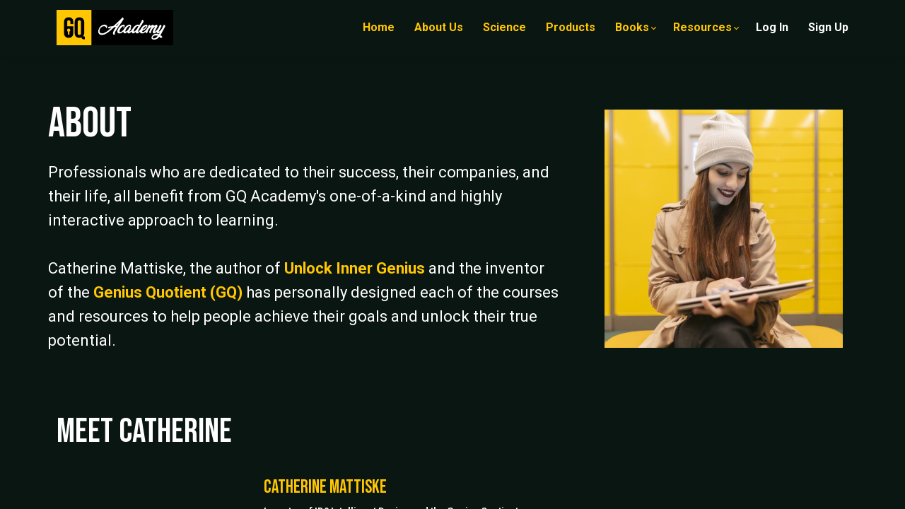

--- FILE ---
content_type: text/html;charset=UTF-8
request_url: https://www.academy.thegeniusquotient.com/about
body_size: 54694
content:

<!DOCTYPE html>
<html lang="en">
    <head>
        
    <title>About GQ Academy by Catherine Mattiske | Inner Genius</title>


     <meta charset="UTF-8"> 
     <meta name="viewport" content="width=device-width, initial-scale=1"> 
     <meta name="description" content="Welcome to GQ Academy - this page is to introduce you to Inner Genius, GQ Academy and Catherine Mattiske, Inventor of GQ"> 
     <meta name="keywords" content="inner genius, Genius quotient, gqacademy, about, welcome, catherine mattiske"> 
     <meta name="author" content="GQ Academy"> 
     <meta name="twitter:card" content="summary_large_image"> 
     <meta name="twitter:site" content="@innergeniusnow"> 
     <meta name="twitter:title" content="About GQ Academy by Catherine Mattiske | Inner Genius"> 
     <meta name="twitter:description" content="Welcome to GQ Academy - this page is to introduce you to Inner Genius, GQ Academy and Catherine Mattiske, Inventor of GQ"> 
     <meta name="twitter:image" content="https://lwfiles.mycourse.app/6303208741ca3b07512e1ba1-public/f856a3c71dac55e31b3c57c44eb75ea1.png"> 
     <meta property="og:url" content="https://www.academy.thegeniusquotient.com/about"> 
     <meta property="og:title" content="About GQ Academy by Catherine Mattiske | Inner Genius"> 
     <meta property="og:type" content="website"> 
     <meta property="og:image" content="https://lwfiles.mycourse.app/6303208741ca3b07512e1ba1-public/f856a3c71dac55e31b3c57c44eb75ea1.png"> 
     <meta property="og:description" content="Welcome to GQ Academy - this page is to introduce you to Inner Genius, GQ Academy and Catherine Mattiske, Inventor of GQ"> 
     <meta property="og:site_name" content="GQ Academy"> 
     <meta property="article:publisher" content="https://www.facebook.com/geniusquotient/"> 
     <meta name="csrf-token" content="4c752999b434a5f00f42067ac3d5f1e1958d30f34637a6dc8a5bb4c5703ddb9f"> 

    <link rel="canonical" href="https://www.academy.thegeniusquotient.com/about"/>
		<link rel="icon" type="image/png" href="https://lwfiles.mycourse.app/6303208741ca3b07512e1ba1-public/b0c7f6a11b06fbb0685c4f280318920d.png">
		<link rel="apple-touch-icon" type="image/png" href="https://lwfiles.mycourse.app/6303208741ca3b07512e1ba1-public/b0c7f6a11b06fbb0685c4f280318920d.png">
		<script type='text/javascript'>var me=false;var environment='production';var imagePath='https://cdn.mycourse.app/v3.74.2';var server='//www.academy.thegeniusquotient.com/api/';var fileServer='https://api.us-e1.learnworlds.com/';var api='https://api.us-e1.learnworlds.com/';var lw_client='6303208741ca3b07512e1ba1';var serverImg='https://lwfiles.mycourse.app/6303208741ca3b07512e1ba1-public/';var subscriptionMode=false;var paymentsURL='https://www.academy.thegeniusquotient.com/payment?product_id=';var clientURL='//www.academy.thegeniusquotient.com';var SITENAME='GQ Academy';var WHITELABEL=true;var WHITELABEL_SETTINGS='{"learn_more_admin_disabled":false,"learn_more_others_disabled":false}';var BILLING='C';var SITE_AFFILIATES={"active":true,"commissionRate":20,"cookieExpiration":"90","maturation":30,"selfRegister":true,"displayAffiliateCustomers":false,"displayAffiliateLeads":false,"products":[{"id":"637262550aaa441ab30a7b42","titleId":"gqprofile","productType":"Course"},{"id":"63392737f3f5ebb46c0f4a68","titleId":"gqquickstart","productType":"Course"},{"id":"633122beffeb131a580ad9cc","titleId":"uigebook2","productType":"Course"},{"id":"633eedca413c83bfda05ec7f","titleId":"gqandyou","productType":"Course"},{"id":"63e10716e296cf42cb0fb055","titleId":"whoisgqfor","productType":"Course"},{"id":"633ebb8ccb7debe11e0cbbc7","titleId":"gqarchetypeinsights","productType":"Course"},{"id":"6364e6a7ca890f709a08b276","titleId":"igwheelintro","productType":"Course"},{"id":"632c7f11f2db6ca96b0f0f82","titleId":"commstratpack","productType":"Course"},{"id":"63f237372c34516933007bfe","titleId":"gqmcprogram","productType":"Course"},{"id":"63ff6c405d796f679b0cafc0","titleId":"dgqprofessional","productType":"Course"},{"id":"642907ae55deaf094506710d","titleId":"dgqexecutive","productType":"Course"},{"id":"64271016f5bdf1f23606900b","titleId":"dgqsalesgenius","productType":"Course"},{"id":"64292825b3931cd343058325","titleId":"dgqthrivedeib","productType":"Course"},{"id":"642b30f4749583d83704499c","titleId":"dgqprofessional06292023","productType":"Course"},{"id":"642c241948de82c3a7015120","titleId":"dgqprofessional082023","productType":"Course"},{"id":"642c26dd35a7d4f8df0c35a4","titleId":"dgqprofessional092023","productType":"Course"},{"id":"642c29bd0e7ddba60009932c","titleId":"dgqexecutive092023","productType":"Course"},{"id":"64534f1bef2d859c2300939e","titleId":"dgqprofessional112023","productType":"Course"},{"id":"64551ddcdf8b1b963902fabc","titleId":"dgqprofessional102023","productType":"Course"},{"id":"642d8c106be47571a201ef12","titleId":"dgqlearningprofessional","productType":"Course"}],"paymentMethods":["paypal","wire"],"agreement":"","minAffiliateCommissionStatus":"mature","afterLoginNavigation":{"type":"dashboard","url":"","page":{"title":"Home","slug":"home"}}};var LWSettings={"deactive_components":{"ebook":false},"components_settings":{"dailynews":{"categories":false},"posts":{"tips":false,"livecode":false}}};var LWClient={"promotions":true,"bundles":true,"integrations":true,"advanced_integrations":true,"financial_gateways":true,"theming":true,"pages_templates":true,"pages_builder_starter":true,"pages_builder_advanced_templates":true,"course_unit_completion":true,"course_unit_navigation_sequential":true,"course_unit_navigation":true,"pages_builder":true,"instructors":25,"seat_managers":10,"affiliates":true,"affiliates_partial":true,"question_bank":true,"account_manager":true,"certifications":true,"import_assessment_from_xls":true,"advanced_analytics":true,"free_courses":true,"private_courses":true,"private_enroll":true,"interactive_video":true,"white_label":true,"gamification":true,"includes":true,"admins":true,"ebooks":true,"social":true,"multilanguage":true,"subscriptions":true,"videouploader":true,"api":true,"webhooks":true,"thank_you_page":true,"after_purchase_partial_settings":true,"after_purchase_settings":true,"pdf_watermark":true,"video_watermark":true,"video_transcript":true,"video_subtitles":true,"video_headings":true,"video_skin":true,"video_elements_basic":true,"video_elements_advanced":true,"video_thumbnail":true,"video_on_click_actions":true,"video_on_show_actions":true,"integration_zoom":true,"integration_webex":true,"integration_google_meet":true,"integration_teams":true,"integration_calendly":true,"integration_hubspot":true,"livesession_multiple_accounts":true,"scorm":true,"graded_scorm":true,"analytics_advanced_queries":true,"analytics_simple_queries":true,"custom_fonts":true,"custom_code_liquid_expressions":true,"mobile_app_submit":true,"file_assignment_course_unit":true,"popups":9223372036854775807,"user_login_permission":true,"site_flavor_export":true,"site_flavor_import":true,"site_templates":9223372036854775807,"report_scheduled_tasks_allowed":20,"bulk_actions":true,"import_users":true,"import_tags":true,"custom_auth_url":true,"new_assessment_marketing_form":true,"new_assessment_file_upload":true,"webcam_upload":true,"audio_upload":true,"saml":true,"openid":true,"user_roles_create_custom":true,"user_roles_segment":true,"user_impersonation":true,"user_roles_custom_roles_create_edit":9223372036854775807,"user_roles_predefined_roles_edit":true,"user_roles_assignable_user_roles":true,"user_roles_total_users_for_all_custom_roles":9223372036854775807,"automations":true,"user_groups":true,"user_groups_max_members":200,"nps":true,"qualification":true,"mobile_analytics":true,"signup_eligibility":true,"user_progress-mark-complete":true,"funnels":9223372036854775807,"tag_manager":true,"domain_rename":true,"mass_mails":true,"ai_reporting":true,"digital_credentials":true,"cross_school_resource_sharing":true,"same_school_resource_sharing_sync":true,"user_progress_matrix":true,"course_progress_matrix":true,"after_login_pages_based_on_user_tag":true,"assessments_video_response_time":40,"assessments_audio_response_time":120,"assessments_file_upload_size":20,"site_allowed_num_sso_settings":3,"referrals":true};var oauthInfo='lw_client=6303208741ca3b07512e1ba1&access_token=';var assetsPath='https://cdn.mycourse.app/v3.74.2/_cdnAssets';var PAGES_IN_TOPBAR=[];var currencySymbol='$';var currencyCode='USD';var currencySymbolPosition='LEFT_SIGN_NO_SPACE';var currencyDecimalsSeparator='.';var currencyThousandsSeparator=',';var currencyDecimalsNum='2';var currencyUseVedic=false;var SOCIAL_LOGINS=[];var ACTIVE_SSO_CONNECTIONS=[];var LW_AUTH_ENABLED=true;var SCHOOL_LOGO='4da65ac8dbd94fe2a100812a00e674f2.png';var LOGIN_FORM_TEMPLATE='loginForm2';var LOGIN_FORM_IMAGE='';var LWPackage='learning_center_299';var GATEWAYS=["stripe"];var COURSE_CONTINUE_SETTING=false;var MOBILE_SETTINGS={"mobile_logo":"","mobile_site_name":"","mobile_landing_page":null,"mobile_description":"Login to start learning","mobile_social_facebook_text":"Sign in with Facebook","mobile_social_twitter_text":"Sign in with Twitter","mobile_social_linkedin_text":"Sign in with Linkedin","mobile_social_google_text":"Sign in with Google","disabled_signup_alert_title":"Registration Disabled","disabled_signup_alert_text":"Please visit the school page from your browser in order to register and then use the app to access your courses.","disabled_signup_label_translation":"Registration is unavailable while using the app","mobile_signup":false,"mobile_social_display":false,"mobile_display_free_courses":false,"mobile_display_paid_courses":false,"mobile_allow_purchase":false};var DP_SETTINGS={"type":"euonly","cookies":false,"marketing":false,"email":false,"deletion_request":false};var WEGLOT_ACTIVE=false;var DP_EU=false;var SITE_DISABLE_SIGNUP=false;var SITE_TRIGGER_USER_SIGNUP_ELIGIBILITY_CHECK=false;var ACTIVE_SITE_TEMPLATE='630452e688919f643404021b';var SITE_SOCIAL_FACEBOOK='https://www.facebook.com/geniusquotient/';var SITE_SOCIAL_TWITTER='https://twitter.com/innergeniusnow';var SITE_SOCIAL_INSTAGRAM='https://www.instagram.com/thegeniusquotient/';var SITE_SOCIAL_YOUTUBE='https://www.youtube.com/channel/UCbUPn4yLKx0mSPGBXEGMSRA';var SITE_SOCIAL_LINKEDIN='https://www.linkedin.com/in/catherinemattiske/';var SITE_SOCIAL_PINTEREST='';var SITE_DISABLED_APPS=["workpad","people"];var USER_CUSTOM_FIELDS=[{"active":true,"required":false,"name":"Company","signup_name":"Company","type":"text","key":"cf_company","autotag":false,"icon_id":"nameIcon","icon_class":"","user_value":null,"placeholder":null,"rows":3,"maxLength":"200","enable_validation":false,"constraint_rule":"custom","validation_regex":"\/\/","validation_fail_message":"","checkbox_label":null},{"active":false,"required":true,"name":"GQ Academy Membership","signup_name":"GQ Academy Membership","type":"checkbox","key":"cf_MyHome_Genbanner","autotag":true,"icon_id":"nameIcon","icon_class":"","user_value":true,"placeholder":null,"rows":3,"maxLength":100,"enable_validation":false,"constraint_rule":"custom","validation_regex":"\/\/","validation_fail_message":"","checkbox_label":"Please leave box checked to enable membership"},{"active":false,"required":true,"name":"GQ Academy Member","signup_name":"GQ Academy Member","type":"checkbox","key":"cf_testsignaturetag","autotag":true,"icon_id":"nameIcon","icon_class":"","user_value":true,"placeholder":null,"rows":3,"maxLength":100,"enable_validation":false,"constraint_rule":"custom","validation_regex":"\/\/","validation_fail_message":"","checkbox_label":"Please leave this box checked"}];var USER_SIGNUP_FIELDS=[{"active":true,"required":true,"type":"text","name":"username","order":"10","translationKey":"common.sign_up_what_name","placeholderTranslationKey":"common.sign_up_name"},{"active":true,"required":true,"type":"email","name":"email","order":"20","translationKey":"common.sign_up_what_email","placeholderTranslationKey":"common.sign_up_email"},{"active":true,"required":true,"type":"password","name":"password","order":"30","translationKey":"common.sign_up_what_password","placeholderTranslationKey":"common.sign_up_password"},{"active":true,"required":true,"name":"terms","order":"170","translationKey":"common.sign_up_termsaccept","link":"\/terms","translationKeyLink":"common.sign_up_terms","type":"terms"},{"active":true,"required":false,"name":"Company","signup_name":"Company","type":"text","key":"cf_company","autotag":false,"icon_id":"nameIcon","icon_class":"","user_value":null,"placeholder":null,"rows":3,"maxLength":"200","enable_validation":false,"constraint_rule":"custom","validation_regex":"\/\/","validation_fail_message":"","checkbox_label":null,"translationKey":"","customField":true}];var STYLES_CUSTOM_FONTS={"d3b3b97a9b1ea722884251a7e947fc71":{"id":"d3b3b97a9b1ea722884251a7e947fc71","title":"Volte-Bold","type":"application\/vnd.ms-opentype","extension":"otf","file_name":"fonts\/e8444c790d7aff0a64af636b8fcfdff5.otf","file_size":31740,"css":"@font-face {\n    font-family: 'Volte-Bold';\n    font-display: swap;\n    src: url('https:\/\/lwfiles.mycourse.app\/6303208741ca3b07512e1ba1-public\/fonts\/e8444c790d7aff0a64af636b8fcfdff5.otf') format('opentype');\n}"},"26f89ebcf1547eb9c97062720222e41c":{"id":"26f89ebcf1547eb9c97062720222e41c","title":"Volte-Medium","type":"application\/vnd.ms-opentype","extension":"otf","file_name":"fonts\/290cf090ac90055a381c591e61e1465c.otf","file_size":31892,"css":"@font-face {\n    font-family: 'Volte-Medium';\n    font-display: swap;\n    src: url('https:\/\/lwfiles.mycourse.app\/6303208741ca3b07512e1ba1-public\/fonts\/290cf090ac90055a381c591e61e1465c.otf') format('opentype');\n}"},"b24b899f513cf7098ba3ae48b31c7096":{"id":"b24b899f513cf7098ba3ae48b31c7096","title":"Volte-Semibold","type":"application\/vnd.ms-opentype","extension":"otf","file_name":"fonts\/932cc885f2c3dbe1ccb45278dc59ed25.otf","file_size":32116,"css":"@font-face {\n    font-family: 'Volte-Semibold';\n    font-display: swap;\n    src: url('https:\/\/lwfiles.mycourse.app\/6303208741ca3b07512e1ba1-public\/fonts\/932cc885f2c3dbe1ccb45278dc59ed25.otf') format('opentype');\n}"}};var INVOICE_ADDITIONAL=false;var INVOICE_ADDITIONAL_REQUIRED=false;var INVOICE_ADDITIONAL_AUTOFILLED=true;var INVOICE_ADDITIONAL_LABEL=false;var INVOICE_ADDITIONAL_TITLE=false;var FINANCIAL_BILLING_INFO={"active":true,"locked":{"bf_name":{"values":{"active":true,"required":true},"disable":{"active":true,"required":true},"integrations":["stripe"]},"bf_address":{"values":{"active":true,"required":true},"disable":{"active":true,"required":true},"integrations":["stripe"]},"bf_country":{"values":{"active":true,"required":true},"disable":{"active":true,"required":true},"integrations":["stripe"]},"bf_postalcode":{"values":{"active":true,"required":true},"disable":{"active":true,"required":true},"integrations":["stripe"]},"bf_city":{"values":{"active":true},"disable":{"active":true},"integrations":["stripe"]},"bf_brazilian_tax_id":{"values":{"active":true},"disable":{"active":true},"integrations":["stripe"]},"bf_brazilian_states":{"values":{"active":true},"disable":{"active":true},"integrations":["stripe"]}},"standard_enabled":true,"standard":[{"active":true,"required":true,"name":"Name","signup_name":null,"type":"text","key":"bf_name","icon_id":"nameIcon","icon_class":"","user_value":null,"placeholder":null,"enable_validation":false,"constraint_rule":"custom","validation_regex":"\/\/","validation_fail_message":"","checkbox_label":null,"isFullWidth":false},{"active":true,"required":true,"name":"Address","signup_name":null,"type":"text","key":"bf_address","icon_id":"nameIcon","icon_class":"","user_value":null,"placeholder":null,"enable_validation":false,"constraint_rule":"custom","validation_regex":"\/\/","validation_fail_message":"","checkbox_label":null,"isFullWidth":false},{"active":true,"required":true,"name":"City","signup_name":null,"type":"text","key":"bf_city","icon_id":"nameIcon","icon_class":"","user_value":null,"placeholder":null,"enable_validation":false,"constraint_rule":"custom","validation_regex":"\/\/","validation_fail_message":"","checkbox_label":null,"isFullWidth":false},{"active":true,"required":true,"name":"Postal code","signup_name":null,"type":"text","key":"bf_postalcode","icon_id":"nameIcon","icon_class":"","user_value":null,"placeholder":null,"enable_validation":false,"constraint_rule":"custom","validation_regex":"\/\/","validation_fail_message":"","checkbox_label":null,"isFullWidth":false},{"active":true,"required":true,"name":"Country","signup_name":null,"type":"dropdown","key":"bf_country","icon_id":"nameIcon","icon_class":"","user_value":null,"placeholder":null,"enable_validation":false,"constraint_rule":"custom","validation_regex":"\/\/","validation_fail_message":"","checkbox_label":null,"isFullWidth":false,"options":[{"field_name":"Afghanistan","field_value":"AF"},{"field_name":"\u00c5land Islands","field_value":"AX"},{"field_name":"Albania","field_value":"AL"},{"field_name":"Algeria","field_value":"DZ"},{"field_name":"American Samoa","field_value":"AS"},{"field_name":"Andorra","field_value":"AD"},{"field_name":"Angola","field_value":"AO"},{"field_name":"Anguilla","field_value":"AI"},{"field_name":"Antarctica","field_value":"AQ"},{"field_name":"Antigua and Barbuda","field_value":"AG"},{"field_name":"Argentina","field_value":"AR"},{"field_name":"Armenia","field_value":"AM"},{"field_name":"Aruba","field_value":"AW"},{"field_name":"Australia","field_value":"AU"},{"field_name":"Austria","field_value":"AT"},{"field_name":"Azerbaijan","field_value":"AZ"},{"field_name":"Bahamas","field_value":"BS"},{"field_name":"Bahrain","field_value":"BH"},{"field_name":"Bangladesh","field_value":"BD"},{"field_name":"Barbados","field_value":"BB"},{"field_name":"Belarus","field_value":"BY"},{"field_name":"Belgium","field_value":"BE"},{"field_name":"Belize","field_value":"BZ"},{"field_name":"Benin","field_value":"BJ"},{"field_name":"Bermuda","field_value":"BM"},{"field_name":"Bhutan","field_value":"BT"},{"field_name":"Bolivia, Plurinational State of","field_value":"BO"},{"field_name":"Bonaire, Sint Eustatius and Saba","field_value":"BQ"},{"field_name":"Bosnia and Herzegovina","field_value":"BA"},{"field_name":"Botswana","field_value":"BW"},{"field_name":"Bouvet Island","field_value":"BV"},{"field_name":"Brazil","field_value":"BR"},{"field_name":"British Indian Ocean Territory","field_value":"IO"},{"field_name":"Brunei Darussalam","field_value":"BN"},{"field_name":"Bulgaria","field_value":"BG"},{"field_name":"Burkina Faso","field_value":"BF"},{"field_name":"Burundi","field_value":"BI"},{"field_name":"Cambodia","field_value":"KH"},{"field_name":"Cameroon","field_value":"CM"},{"field_name":"Canada","field_value":"CA"},{"field_name":"Cape Verde","field_value":"CV"},{"field_name":"Cayman Islands","field_value":"KY"},{"field_name":"Central African Republic","field_value":"CF"},{"field_name":"Chad","field_value":"TD"},{"field_name":"Chile","field_value":"CL"},{"field_name":"China","field_value":"CN"},{"field_name":"Christmas Island","field_value":"CX"},{"field_name":"Cocos (Keeling) Islands","field_value":"CC"},{"field_name":"Colombia","field_value":"CO"},{"field_name":"Comoros","field_value":"KM"},{"field_name":"Congo","field_value":"CG"},{"field_name":"Congo, the Democratic Republic of the","field_value":"CD"},{"field_name":"Cook Islands","field_value":"CK"},{"field_name":"Costa Rica","field_value":"CR"},{"field_name":"C\u00f4te d'Ivoire","field_value":"CI"},{"field_name":"Croatia","field_value":"HR"},{"field_name":"Cuba","field_value":"CU"},{"field_name":"Cura\u00e7ao","field_value":"CW"},{"field_name":"Cyprus","field_value":"CY"},{"field_name":"Czech Republic","field_value":"CZ"},{"field_name":"Denmark","field_value":"DK"},{"field_name":"Djibouti","field_value":"DJ"},{"field_name":"Dominica","field_value":"DM"},{"field_name":"Dominican Republic","field_value":"DO"},{"field_name":"Ecuador","field_value":"EC"},{"field_name":"Egypt","field_value":"EG"},{"field_name":"El Salvador","field_value":"SV"},{"field_name":"Equatorial Guinea","field_value":"GQ"},{"field_name":"Eritrea","field_value":"ER"},{"field_name":"Estonia","field_value":"EE"},{"field_name":"Ethiopia","field_value":"ET"},{"field_name":"Falkland Islands (Malvinas)","field_value":"FK"},{"field_name":"Faroe Islands","field_value":"FO"},{"field_name":"Fiji","field_value":"FJ"},{"field_name":"Finland","field_value":"FI"},{"field_name":"France","field_value":"FR"},{"field_name":"French Guiana","field_value":"GF"},{"field_name":"French Polynesia","field_value":"PF"},{"field_name":"French Southern Territories","field_value":"TF"},{"field_name":"Gabon","field_value":"GA"},{"field_name":"Gambia","field_value":"GM"},{"field_name":"Georgia","field_value":"GE"},{"field_name":"Germany","field_value":"DE"},{"field_name":"Ghana","field_value":"GH"},{"field_name":"Gibraltar","field_value":"GI"},{"field_name":"Greece","field_value":"GR"},{"field_name":"Greenland","field_value":"GL"},{"field_name":"Grenada","field_value":"GD"},{"field_name":"Guadeloupe","field_value":"GP"},{"field_name":"Guam","field_value":"GU"},{"field_name":"Guatemala","field_value":"GT"},{"field_name":"Guernsey","field_value":"GG"},{"field_name":"Guinea","field_value":"GN"},{"field_name":"Guinea-Bissau","field_value":"GW"},{"field_name":"Guyana","field_value":"GY"},{"field_name":"Haiti","field_value":"HT"},{"field_name":"Heard Island and McDonald Islands","field_value":"HM"},{"field_name":"Holy See (Vatican City State)","field_value":"VA"},{"field_name":"Honduras","field_value":"HN"},{"field_name":"Hong Kong","field_value":"HK"},{"field_name":"Hungary","field_value":"HU"},{"field_name":"Iceland","field_value":"IS"},{"field_name":"India","field_value":"IN"},{"field_name":"Indonesia","field_value":"ID"},{"field_name":"Iran, Islamic Republic of","field_value":"IR"},{"field_name":"Iraq","field_value":"IQ"},{"field_name":"Ireland","field_value":"IE"},{"field_name":"Isle of Man","field_value":"IM"},{"field_name":"Israel","field_value":"IL"},{"field_name":"Italy","field_value":"IT"},{"field_name":"Jamaica","field_value":"JM"},{"field_name":"Japan","field_value":"JP"},{"field_name":"Jersey","field_value":"JE"},{"field_name":"Jordan","field_value":"JO"},{"field_name":"Kazakhstan","field_value":"KZ"},{"field_name":"Kenya","field_value":"KE"},{"field_name":"Kiribati","field_value":"KI"},{"field_name":"Korea, Democratic People's Republic of","field_value":"KP"},{"field_name":"Korea, Republic of","field_value":"KR"},{"field_name":"Kuwait","field_value":"KW"},{"field_name":"Kyrgyzstan","field_value":"KG"},{"field_name":"Lao People's Democratic Republic","field_value":"LA"},{"field_name":"Latvia","field_value":"LV"},{"field_name":"Lebanon","field_value":"LB"},{"field_name":"Lesotho","field_value":"LS"},{"field_name":"Liberia","field_value":"LR"},{"field_name":"Libya","field_value":"LY"},{"field_name":"Liechtenstein","field_value":"LI"},{"field_name":"Lithuania","field_value":"LT"},{"field_name":"Luxembourg","field_value":"LU"},{"field_name":"Macao","field_value":"MO"},{"field_name":"Macedonia, the former Yugoslav Republic of","field_value":"MK"},{"field_name":"Madagascar","field_value":"MG"},{"field_name":"Malawi","field_value":"MW"},{"field_name":"Malaysia","field_value":"MY"},{"field_name":"Maldives","field_value":"MV"},{"field_name":"Mali","field_value":"ML"},{"field_name":"Malta","field_value":"MT"},{"field_name":"Marshall Islands","field_value":"MH"},{"field_name":"Martinique","field_value":"MQ"},{"field_name":"Mauritania","field_value":"MR"},{"field_name":"Mauritius","field_value":"MU"},{"field_name":"Mayotte","field_value":"YT"},{"field_name":"Mexico","field_value":"MX"},{"field_name":"Micronesia, Federated States of","field_value":"FM"},{"field_name":"Moldova, Republic of","field_value":"MD"},{"field_name":"Monaco","field_value":"MC"},{"field_name":"Mongolia","field_value":"MN"},{"field_name":"Montenegro","field_value":"ME"},{"field_name":"Montserrat","field_value":"MS"},{"field_name":"Morocco","field_value":"MA"},{"field_name":"Mozambique","field_value":"MZ"},{"field_name":"Myanmar","field_value":"MM"},{"field_name":"Namibia","field_value":"NA"},{"field_name":"Nauru","field_value":"NR"},{"field_name":"Nepal","field_value":"NP"},{"field_name":"Netherlands","field_value":"NL"},{"field_name":"New Caledonia","field_value":"NC"},{"field_name":"New Zealand","field_value":"NZ"},{"field_name":"Nicaragua","field_value":"NI"},{"field_name":"Niger","field_value":"NE"},{"field_name":"Nigeria","field_value":"NG"},{"field_name":"Niue","field_value":"NU"},{"field_name":"Norfolk Island","field_value":"NF"},{"field_name":"Northern Mariana Islands","field_value":"MP"},{"field_name":"Norway","field_value":"NO"},{"field_name":"Oman","field_value":"OM"},{"field_name":"Pakistan","field_value":"PK"},{"field_name":"Palau","field_value":"PW"},{"field_name":"Palestinian Territory, Occupied","field_value":"PS"},{"field_name":"Panama","field_value":"PA"},{"field_name":"Papua New Guinea","field_value":"PG"},{"field_name":"Paraguay","field_value":"PY"},{"field_name":"Peru","field_value":"PE"},{"field_name":"Philippines","field_value":"PH"},{"field_name":"Pitcairn","field_value":"PN"},{"field_name":"Poland","field_value":"PL"},{"field_name":"Portugal","field_value":"PT"},{"field_name":"Puerto Rico","field_value":"PR"},{"field_name":"Qatar","field_value":"QA"},{"field_name":"R\u00e9union","field_value":"RE"},{"field_name":"Romania","field_value":"RO"},{"field_name":"Russian Federation","field_value":"RU"},{"field_name":"Rwanda","field_value":"RW"},{"field_name":"Saint Barth\u00e9lemy","field_value":"BL"},{"field_name":"Saint Helena, Ascension and Tristan da Cunha","field_value":"SH"},{"field_name":"Saint Kitts and Nevis","field_value":"KN"},{"field_name":"Saint Lucia","field_value":"LC"},{"field_name":"Saint Martin (French part)","field_value":"MF"},{"field_name":"Saint Pierre and Miquelon","field_value":"PM"},{"field_name":"Saint Vincent and the Grenadines","field_value":"VC"},{"field_name":"Samoa","field_value":"WS"},{"field_name":"San Marino","field_value":"SM"},{"field_name":"Sao Tome and Principe","field_value":"ST"},{"field_name":"Saudi Arabia","field_value":"SA"},{"field_name":"Senegal","field_value":"SN"},{"field_name":"Serbia","field_value":"RS"},{"field_name":"Seychelles","field_value":"SC"},{"field_name":"Sierra Leone","field_value":"SL"},{"field_name":"Singapore","field_value":"SG"},{"field_name":"Sint Maarten (Dutch part)","field_value":"SX"},{"field_name":"Slovakia","field_value":"SK"},{"field_name":"Slovenia","field_value":"SI"},{"field_name":"Solomon Islands","field_value":"SB"},{"field_name":"Somalia","field_value":"SO"},{"field_name":"South Africa","field_value":"ZA"},{"field_name":"South Georgia and the South Sandwich Islands","field_value":"GS"},{"field_name":"South Sudan","field_value":"SS"},{"field_name":"Spain","field_value":"ES"},{"field_name":"Sri Lanka","field_value":"LK"},{"field_name":"Sudan","field_value":"SD"},{"field_name":"Suriname","field_value":"SR"},{"field_name":"Svalbard and Jan Mayen","field_value":"SJ"},{"field_name":"Swaziland","field_value":"SZ"},{"field_name":"Sweden","field_value":"SE"},{"field_name":"Switzerland","field_value":"CH"},{"field_name":"Syrian Arab Republic","field_value":"SY"},{"field_name":"Taiwan","field_value":"TW"},{"field_name":"Tajikistan","field_value":"TJ"},{"field_name":"Tanzania, United Republic of","field_value":"TZ"},{"field_name":"Thailand","field_value":"TH"},{"field_name":"Timor-Leste","field_value":"TL"},{"field_name":"Togo","field_value":"TG"},{"field_name":"Tokelau","field_value":"TK"},{"field_name":"Tonga","field_value":"TO"},{"field_name":"Trinidad and Tobago","field_value":"TT"},{"field_name":"Tunisia","field_value":"TN"},{"field_name":"Turkey","field_value":"TR"},{"field_name":"Turkmenistan","field_value":"TM"},{"field_name":"Turks and Caicos Islands","field_value":"TC"},{"field_name":"Tuvalu","field_value":"TV"},{"field_name":"Uganda","field_value":"UG"},{"field_name":"Ukraine","field_value":"UA"},{"field_name":"United Arab Emirates","field_value":"AE"},{"field_name":"United Kingdom","field_value":"GB"},{"field_name":"United States","field_value":"US"},{"field_name":"United States Minor Outlying Islands","field_value":"UM"},{"field_name":"Uruguay","field_value":"UY"},{"field_name":"Uzbekistan","field_value":"UZ"},{"field_name":"Vanuatu","field_value":"VU"},{"field_name":"Venezuela, Bolivarian Republic of","field_value":"VE"},{"field_name":"Viet Nam","field_value":"VN"},{"field_name":"Virgin Islands, British","field_value":"VG"},{"field_name":"Virgin Islands, U.S.","field_value":"VI"},{"field_name":"Wallis and Futuna","field_value":"WF"},{"field_name":"Western Sahara","field_value":"EH"},{"field_name":"Yemen","field_value":"YE"},{"field_name":"Zambia","field_value":"ZM"},{"field_name":"Zimbabwe","field_value":"ZW"}]},{"active":true,"required":false,"name":"Business TAX ID","signup_name":null,"type":"text","key":"bf_taxid","icon_id":"nameIcon","icon_class":"","user_value":null,"placeholder":null,"enable_validation":false,"constraint_rule":"custom","validation_regex":"\/\/","validation_fail_message":"","checkbox_label":null,"isFullWidth":false}],"boleto":[{"active":true,"required":false,"name":"Brazilian Tax ID","signup_name":null,"type":"text","key":"bf_brazilian_tax_id","icon_id":"nameIcon","icon_class":"","user_value":null,"placeholder":null,"enable_validation":true,"constraint_rule":"custom","validation_regex":"\/^([0-9]{3}|[0-9]{2}).[0-9]{3}.[0-9]{3}([-][0-9]{2}|(\/([0-9]{4}\\-([0-9]{2}))))$\/","validation_fail_message":"Invalid Tax id format. Example 000.000.000-00 or 00.000.000\/0000-00","checkbox_label":null,"isFullWidth":false},{"active":true,"required":false,"name":"Brazilian State","signup_name":null,"type":"dropdown","key":"bf_brazilian_states","icon_id":"nameIcon","icon_class":"","user_value":null,"placeholder":null,"enable_validation":false,"constraint_rule":"custom","validation_regex":"\/\/","validation_fail_message":"","checkbox_label":null,"isFullWidth":false,"options":[{"field_name":"Acre","field_value":"AC"},{"field_name":"Alagoas","field_value":"AL"},{"field_name":"Amap\u00e1","field_value":"AP"},{"field_name":"Amazonas","field_value":"AM"},{"field_name":"Bahia","field_value":"BA"},{"field_name":"Cear\u00e1","field_value":"CE"},{"field_name":"Distrito Federal","field_value":"DF"},{"field_name":"Esp\u00edrito Santo","field_value":"ES"},{"field_name":"Goi\u00e1s","field_value":"GO"},{"field_name":"Maranh\u00e3o","field_value":"MA"},{"field_name":"Mato Grosso","field_value":"MT"},{"field_name":"Mato Grosso do Sul","field_value":"MS"},{"field_name":"Minas Gerais","field_value":"MG"},{"field_name":"Par\u00e1","field_value":"PA"},{"field_name":"Para\u00edba","field_value":"PB"},{"field_name":"Paran\u00e1","field_value":"PR"},{"field_name":"Pernambuco","field_value":"PE"},{"field_name":"Piau\u00ed","field_value":"PI"},{"field_name":"Rio de Janeiro","field_value":"RJ"},{"field_name":"Rio Grande do Norte","field_value":"RN"},{"field_name":"Rio Grande do Sul","field_value":"RS"},{"field_name":"Rond\u00f4nia","field_value":"RO"},{"field_name":"Roraima","field_value":"RR"},{"field_name":"Santa Catarina","field_value":"SC"},{"field_name":"S\u00e3o Paulo","field_value":"SP"},{"field_name":"Sergipe","field_value":"SE"},{"field_name":"Tocantins","field_value":"TO"}]}],"boleto_enabled":false,"fields":[{"active":true,"required":false,"name":"Company","signup_name":null,"type":"text","key":"bf_company","autotag":false,"icon_id":"nameIcon","icon_class":"","user_value":null,"placeholder":null,"rows":3,"maxLength":"200","enable_validation":false,"constraint_rule":"custom","validation_regex":"\/\/","validation_fail_message":"","checkbox_label":null},{"active":true,"required":true,"name":"Email","signup_name":null,"type":"text","key":"bf_email","autotag":false,"icon_id":"nameIcon","icon_class":"","user_value":null,"placeholder":"Enter full email address here","rows":3,"maxLength":"200","enable_validation":true,"constraint_rule":"email","validation_regex":"\/^([a-zA-Z0-9._%-]+@[a-zA-Z0-9.-]+\\.[a-zA-Z]{2,6})*$\/","validation_fail_message":"Incorrect format - please try again","checkbox_label":null},{"active":true,"required":true,"name":"Contact Phone Number","signup_name":null,"type":"text","key":"bf_contactphonenumber","autotag":false,"icon_id":"nameIcon","icon_class":"","user_value":null,"placeholder":"Enter Phone Number with Country Code","rows":3,"maxLength":100,"enable_validation":false,"constraint_rule":"telephone","validation_regex":"\/^[+]*[(]{0,1}[0-9]{1,4}[)]{0,1}[-\\s\\.0-9]*$\/","validation_fail_message":"Incorrect format, please try again","checkbox_label":null}]};var TAX_SERVICE={"name":"","enabled":null,"has_billing_details":false,"has_checkout_tax_analysis":false,"has_stripe_tax_rates":false,"has_invoice_preview":false,"has_business_tax_validation":false,"throws_errors":false};var STRIPE_ACCOUNT_COUNTRY='AU';var STRIPE_CONNECT_ACCOUNT_ID='acct_1Lxfj0HNDeimdl5T';var ACTIVE_STRIPE_SOURCE_PAYMENT_METHODS=[];var FINANCIAL_STRIPE_BILLING_ADDRESS=false;var FINANCIAL_STRIPE_DISABLE_LINK=false;var FINANCIAL_STRIPE_VAT=false;var FINANCIAL_TERMS=true;var SCHOOL_SUPPORT={"teacher":null,"tech":null};var currentSiteTemplateStyles={"typography":{"*":{"fontFamily":"Barlow"},"learnworlds-heading-large":{"fontFamily":"Bebas Neue","fontWeight":"normal","fontSize":60,"opacity":1,"letterSpacing":"0","lineHeight":"0.9","textTransform":"none"},"learnworlds-heading-normal":{"fontFamily":"Bebas Neue","fontWeight":"normal","fontSize":60,"opacity":1,"letterSpacing":"0","lineHeight":"0.9","textTransform":"none"},"learnworlds-heading-small":{"fontFamily":"Bebas Neue","fontWeight":"normal","fontSize":48,"opacity":1,"letterSpacing":"0","lineHeight":"0.9","textTransform":"none"},"learnworlds-subheading-large":{"fontFamily":"Bebas Neue","fontWeight":"normal","fontSize":60,"opacity":1,"letterSpacing":"0","lineHeight":"0.9","textTransform":"none"},"learnworlds-subheading-normal":{"fontFamily":"Bebas Neue","fontWeight":"normal","fontSize":48,"opacity":1,"letterSpacing":"0","lineHeight":"0.9","textTransform":"none"},"learnworlds-subheading-small":{"fontFamily":"Bebas Neue","fontWeight":"normal","fontSize":26,"opacity":1,"letterSpacing":"0","lineHeight":"1.2","textTransform":"none"},"learnworlds-heading3-large":{"fontFamily":"Bebas Neue","fontWeight":"normal","fontSize":48,"opacity":1,"letterSpacing":"0","lineHeight":"0.9","textTransform":"none"},"learnworlds-heading3-normal":{"fontFamily":"Bebas Neue","fontWeight":"normal","fontSize":26,"opacity":"100","letterSpacing":"0","lineHeight":"1.4","textTransform":"none"},"learnworlds-heading3-small":{"fontFamily":"Bebas Neue","fontWeight":"normal","fontSize":28,"opacity":"100","letterSpacing":"0","lineHeight":"0.9","textTransform":"none"},"learnworlds-heading4-large":{"fontFamily":"Bebas Neue","fontWeight":"normal","fontSize":26,"opacity":1,"letterSpacing":"0","lineHeight":"1.4","textTransform":"none"},"learnworlds-heading4-normal":{"fontFamily":"Bebas Neue","fontWeight":"normal","fontSize":28,"opacity":1,"letterSpacing":"0","lineHeight":"1.4","textTransform":"none"},"learnworlds-heading4-small":{"fontFamily":"Bebas Neue","fontWeight":"normal","fontSize":17,"opacity":1,"letterSpacing":"0","lineHeight":"1.4","textTransform":"none"},"learnworlds-main-text-huge":{"fontFamily":"Roboto","fontSize":32,"fontWeight":"300","letterSpacing":"0","lineHeight":"1","textTransform":"none"},"learnworlds-main-text-very-large":{"fontFamily":"Roboto","fontSize":26,"fontWeight":"normal","letterSpacing":"0","lineHeight":"1.55","textTransform":"none"},"learnworlds-main-text-large":{"fontFamily":"Roboto","fontSize":36,"fontWeight":"normal","letterSpacing":"0","lineHeight":"1.55","textTransform":"none"},"learnworlds-main-text-normal":{"fontFamily":"Roboto","fontSize":22,"fontWeight":"normal","letterSpacing":"0","lineHeight":"1.55","textTransform":"none"},"learnworlds-main-text-small":{"fontFamily":"Roboto","fontSize":18,"fontWeight":"normal","letterSpacing":"0","lineHeight":"1.55","textTransform":"none"},"learnworlds-main-text-very-small":{"fontFamily":"Roboto","fontSize":13,"fontWeight":"normal","letterSpacing":"0","lineHeight":"1.55","textTransform":"none"},"learnworlds-main-text-tiny":{"fontFamily":"Roboto","fontSize":10,"fontWeight":"normal","letterSpacing":"0","lineHeight":"1.55","textTransform":"none"},"learnworlds-overline-text":{"fontFamily":"Roboto","fontSize":18,"fontWeight":"bold","letterSpacing":"0.1","lineHeight":"1.55","textTransform":"uppercase"},"learnworlds-quote-text":{"fontFamily":"Dancing Script","fontWeight":"bold","fontSize":35,"opacity":1,"letterSpacing":"0","lineHeight":"1.1","textTransform":"none"},"learnworlds-size-small":{"paddingBottom":40,"paddingTop":40},"learnworlds-size-normal":{"paddingBottom":70,"paddingTop":70},"learnworlds-size-large":{"paddingBottom":120,"paddingTop":120},"learnworlds-size-extra-large":{"paddingBottom":160,"paddingTop":160}},"input":{"learnworlds-button-large":{"fontFamily":"Roboto","fontWeight":"bold","fontSize":20,"letterSpacing":"0","textTransform":"none","borderRadius":0,"paddingTop":20,"paddingRight":60,"paddingBottom":20,"paddingLeft":60},"learnworlds-button-normal":{"fontFamily":"Roboto","fontWeight":"bold","fontSize":16,"letterSpacing":"0","textTransform":"none","borderRadius":0,"paddingTop":12,"paddingRight":35,"paddingBottom":12,"paddingLeft":35},"learnworlds-button-small":{"fontFamily":"Roboto","fontWeight":"bold","fontSize":14,"letterSpacing":"0","textTransform":"none","borderRadius":0,"paddingTop":11,"paddingRight":32,"paddingBottom":11,"paddingLeft":32},"learnworlds-input-large":{"fontFamily":"Roboto","fontWeight":"bold","fontSize":20,"letterSpacing":"0","textTransform":"none","borderRadius":0,"paddingTop":20,"paddingRight":25,"paddingBottom":20,"paddingLeft":25},"learnworlds-input-normal":{"fontFamily":"Roboto","fontWeight":"bold","fontSize":16,"letterSpacing":"0","textTransform":"none","borderRadius":0,"paddingTop":12,"paddingRight":20,"paddingBottom":12,"paddingLeft":20},"learnworlds-input-small":{"fontFamily":"Roboto","fontWeight":"bold","fontSize":14,"letterSpacing":"0","textTransform":"none","borderRadius":0,"paddingTop":11,"paddingRight":20,"paddingBottom":11,"paddingLeft":20}},"colors":{"lw-brand-bg":{"color":"#FFC602","textType":"dark","lessVars":{"brand-color":"#FFC602","text-over-brandbg-color":"@dark-text-color"}},"lw-dark-bg":{"color":"#0A1612","textType":"light","lessVars":{"dark-bg-color":"#0A1612","text-over-darkbg-color":"@light-text-color"}},"lw-light-bg":{"color":"#E7E7E8","textType":"dark","lessVars":{"light-bg-color":"#E7E7E8","text-over-lightbg-color":"@dark-text-color"}},"lw-brand-accent1-bg":{"color":"#F7CE3E","textType":"dark","lessVars":{"brand-accent1-color":"#F7CE3E","text-over-brandaccent1bg-color":"@dark-text-color"}},"lw-brand-accent2-bg":{"color":"#F7CE3E","textType":"dark","lessVars":{"brand-accent2-color":"#F7CE3E","text-over-brandaccent2bg-color":"@dark-text-color"}},"lw-light-text":{"color":"#FFFFFF","lessVars":{"lw-light-text":"#ffffff","light-text-color":"#FFFFFF"}},"lw-dark-text":{"color":"#0A1612","lessVars":{"lw-dark-text":"#18364A","dark-text-color":"#0A1612"}},"lw-body-bg":{"color":"#FFFFFF","textType":"dark","lessVars":{"body-bg":"#ffffff","body-bg-color":"#FFFFFF","text-over-bodybg-color":"@dark-text-color"}},"lw-link-text":{"color":"#02B3EF","lessVars":{"link-text-color":"#02B3EF"}}},"fonts":["Bebas Neue","Roboto","Roboto","Dancing Script","Volte-Bold","Volte-Medium","Volte-Semibold"]};var admins_commission=false;var assessments_video_response_time=40;var assessments_audio_response_time=120;var assessments_file_upload_size=20;var COMPANION_URL='https://medialibrary.mycourse.app';var dateFormat={"short":"DD MMM YYYY","shortWithTime":"DD MMM YYYY HH:mm","long":"D MMMM, YYYY","longWithTime":"D MMMM, YYYY HH:mm"};var site_enable_contextual_cookies=false;var SITE_PASSWORD_SETTINGS={"has_unmask_enabled":true,"has_confirm_enabled":false,"minimum_characters":"6","maximum_characters":"50","check_uppercase":false,"check_lowercase":false,"check_digit":false,"check_special_chars":false};var userImpersonation=false;var activeSiteTemplate='630452e688919f643404021b';</script>
		<script type='text/javascript'>var pageState={"id":"630452e788919f643404021f","slug":"about","pageSource":null,"sections":{"section_1600177787670_39":{"sectionType":"section","sectionId":"section_1600177787670_39","styles":{"desktop":{"#section_1600177787670_39 __DOT__js-learnworlds-overlay":{"opacity":0.6,"display":"none"},"#section_1600177787670_39":[]},"tablet-landscape":{"#section_1600177787670_39 __DOT__js-learnworlds-overlay":{"opacity":0.6,"display":"none"},"#section_1600177787670_39":{"paddingRight":"25px"}},"tablet-portrait":{"#section_1600177787670_39 __DOT__js-learnworlds-overlay":{"opacity":0.6,"display":"none"},"#section_1600177787670_39":{"paddingRight":"25px"}}},"anchor":"","videoMediaData":{"params":{"autoplay":true,"mute":true,"loop":false,"popup":false}},"embedMediaData":null,"imageMediaData":{"title":"startup-594090_1920","tags":["Marketing"],"width":1920,"height":1280,"size":115713,"name":"\/ac77c4a6771dd5d17cf674044aff8374.jpeg","access":"public","created":1593510446.534334,"modified":1593510446.534334,"user":null,"id":"5efb0a2e1400aa147871e60d","link":"https:\/\/cdn.mycourse.app\/images\/site-templates\/ac77c4a6771dd5d17cf674044aff8374.jpeg","modifiedF":"2020-06-30 12:47:26"},"selectedMedia":"Color","version":"v1","responsiveHeightClass":{"desktop":"learnworlds-size-normal","tablet-portrait":"","tablet-landscape":"","smartphone-portrait":"","smartphone-landscape":""},"responsiveAlignmentClass":{"desktop":"learnworlds-align-center","tablet-portrait":"","tablet-landscape":"","smartphone-portrait":"learnworlds-align-center","smartphone-landscape":""},"itemVisibilitySettings":null,"svgMediaData":null,"itemVisibilityStartTime":null,"itemVisibilityEndTime":null},"section_1643387188033_2247":{"sectionType":"section","sectionId":"section_1643387188033_2247","styles":{"desktop":{"#section_1643387188033_2247":{"paddingTop":"20px","paddingBottom":"10px"}}},"anchor":"","videoMediaData":{"params":{"autoplay":true,"mute":true,"loop":false,"popup":false}},"embedMediaData":null,"imageMediaData":null,"svgMediaData":null,"selectedMedia":null,"version":"v1","responsiveHeightClass":{"desktop":"learnworlds-size-normal","tablet-portrait":"","tablet-landscape":"","smartphone-portrait":"learnworlds-size-small","smartphone-landscape":""},"responsiveAlignmentClass":{"desktop":"","tablet-portrait":"","tablet-landscape":"","smartphone-portrait":"","smartphone-landscape":""},"itemVisibilitySettings":null,"itemVisibilityStartTime":null,"itemVisibilityEndTime":null},"section_1646050448910_627":{"sectionType":"section","sectionId":"section_1646050448910_627","styles":{"desktop":{"#section_1646050448910_627":[],"#section_1646050448910_627 __DOT__on-top":{"width":"60%"},"#section_1646050448910_627 __DOT__on-bottom":{"width":"60%"}}},"anchor":"","videoMediaData":{"params":{"autoplay":true,"mute":true,"loop":false,"popup":false}},"embedMediaData":null,"imageMediaData":{"title":"GettyImages-1355342707","tags":[],"width":1920,"height":1341,"size":157,"name":"\/b3e954eb14f00e3bd41e8db20fc2eae4.jpeg","access":"public","created":1664430931.921902,"modified":1664430931.921902,"user":{"username":"Catherine Mattiske"},"id":"63353353ad707216900c6277","link":"https:\/\/lwfiles.mycourse.app\/6303208741ca3b07512e1ba1-public\/b3e954eb14f00e3bd41e8db20fc2eae4.jpeg","link_small":"https:\/\/api.us-e1.learnworlds.com\/imagefile\/https:\/\/lwfiles.mycourse.app\/6303208741ca3b07512e1ba1-public\/b3e954eb14f00e3bd41e8db20fc2eae4.jpeg?client_id=6303208741ca3b07512e1ba1&width=350&height=0","modifiedF":"2022-09-29 08:55:31"},"svgMediaData":null,"selectedMedia":"Image","version":"v1","responsiveHeightClass":{"desktop":"learnworlds-size-normal","tablet-portrait":"","tablet-landscape":"","smartphone-portrait":"learnworlds-size-small","smartphone-landscape":""},"responsiveAlignmentClass":{"desktop":"","tablet-portrait":"","tablet-landscape":"","smartphone-portrait":"","smartphone-landscape":""},"itemVisibilitySettings":null,"effectName":"none","effects":null,"effectTarget":"self","itemVisibilityStartTime":null,"itemVisibilityEndTime":null},"section_1670247094222_421":{"sectionType":"section","sectionId":"section_1670247094222_421","styles":{"desktop":{"#section_1670247094222_421":{"paddingTop":"15px","paddingBottom":"25px"}}},"anchor":"","videoMediaData":{"params":{"autoplay":true,"mute":true,"loop":false,"popup":false}},"embedMediaData":null,"imageMediaData":null,"svgMediaData":null,"selectedMedia":null,"version":"v1","responsiveHeightClass":{"desktop":"","tablet-portrait":"","tablet-landscape":"","smartphone-portrait":"","smartphone-landscape":""},"responsiveAlignmentClass":{"desktop":"","tablet-portrait":"","tablet-landscape":"","smartphone-portrait":"","smartphone-landscape":""},"itemVisibilitySettings":null,"itemVisibilityStartTime":null,"itemVisibilityEndTime":null}},"elements":{"el_1600177787694_48":{"elementType":"column-wrapper","elementId":"el_1600177787694_48","styles":null,"linkData":[],"responsiveAlignmentClass":{"desktop":"","tablet-portrait":"","tablet-landscape":"","smartphone-portrait":"","smartphone-landscape":""},"itemVisibilitySettings":null,"responsiveColumnGutterClass":{"desktop":"","tablet-portrait":"","tablet-landscape":"","smartphone-portrait":"","smartphone-landscape":""},"responsiveColumnsWrapperTypeClass":{"desktop":"","tablet-portrait":"","tablet-landscape":"","smartphone-portrait":"","smartphone-landscape":""}},"el_1600177787695_49":{"elementType":"column","elementId":"el_1600177787695_49","styles":{"desktop":{"#el_1600177787695_49":{"paddingLeft":"0px","paddingRight":"0px"}}},"linkData":[],"selectedMedia":"","imageMediaData":null,"responsiveAlignmentClass":{"desktop":"learnworlds-align-left","tablet-portrait":"","tablet-landscape":"","smartphone-portrait":"","smartphone-landscape":""},"itemVisibilitySettings":null,"svgMediaData":null},"el_1640868157908_2023":{"elementType":"column-wrapper","elementId":"el_1640868157908_2023","styles":{"desktop":{"#el_1640868157908_2023":{"paddingRight":"25px"}},"tablet-landscape":{"#el_1640868157908_2023":{"paddingRight":"0px"}},"tablet-portrait":{"#el_1640868157908_2023":{"paddingRight":"0px"}},"smartphone-landscape":{"#el_1640868157908_2023":{"paddingRight":"0px"}},"smartphone-portrait":{"#el_1640868157908_2023":{"paddingRight":"0px"}}},"linkData":[],"responsiveAlignmentClass":{"desktop":"","tablet-portrait":"","tablet-landscape":"","smartphone-portrait":"","smartphone-landscape":""},"responsiveColumnGutterClass":{"desktop":"","tablet-portrait":"","tablet-landscape":"","smartphone-portrait":"","smartphone-landscape":""},"responsiveColumnsWrapperTypeClass":{"desktop":"","tablet-portrait":"","tablet-landscape":"","smartphone-portrait":"","smartphone-landscape":""},"itemVisibilitySettings":null},"el_1640868157931_2026":{"elementType":"column","elementId":"el_1640868157931_2026","styles":{"smartphone-landscape":{"#el_1640868157931_2026":{"marginBottom":"0px"}},"smartphone-portrait":{"#el_1640868157931_2026":{"marginBottom":"0px"}}},"linkData":[],"selectedMedia":"","imageMediaData":null,"svgMediaData":null,"responsiveAlignmentClass":{"desktop":"learnworlds-align-left","tablet-portrait":"","tablet-landscape":"","smartphone-portrait":"learnworlds-align-left","smartphone-landscape":""},"itemVisibilitySettings":null},"el_1640868157934_2027":{"elementType":"column","elementId":"el_1640868157934_2027","styles":{"desktop":{"#el_1640868157934_2027":{"marginBottom":"0px","paddingLeft":"20px","paddingRight":"20px"}}},"linkData":[],"selectedMedia":"Image","imageMediaData":{"title":"4fb33832-c229-4bdb-basdbc7-fbb7c97a133a","tags":[],"width":900,"height":1350,"size":974,"name":"\/f856a3c71dac55e31b3c57c44eb75ea1.png","access":"public","created":1663136836.286815,"modified":1663136836.286815,"user":{"username":"Justin Huehn"},"id":"63217444832be56e790fc1ce","link":null,"link_small":"https:\/\/api.us-e1.learnworlds.com\/imagefile\/https:\/\/lwfiles.mycourse.app\/6303208741ca3b07512e1ba1-public\/f856a3c71dac55e31b3c57c44eb75ea1.png?client_id=6303208741ca3b07512e1ba1&width=350&height=0","modifiedF":"2022-09-14 09:27:16"},"svgMediaData":null,"responsiveAlignmentClass":{"desktop":"","tablet-portrait":"","tablet-landscape":"","smartphone-portrait":"","smartphone-landscape":""},"itemVisibilitySettings":{"responsive":{"visibility":"selected-devices","devices":["desktop","tablet-landscape","tablet-portrait"]}}},"el_1600177787698_52":{"version":"v1","elementType":"text","elementId":"el_1600177787698_52","styles":{"smartphone-portrait":{"#el_1600177787698_52":{"paddingRight":"0px"}}},"linkData":[],"visibility":""},"el_1600177808642_57":{"version":"v1","elementType":"text","elementId":"el_1600177808642_57","styles":{"desktop":{"#el_1600177808642_57":{"opacity":1}}},"linkData":[],"visibility":""},"el_1698231563323_475":{"elementType":"framed-image","elementId":"el_1698231563323_475","styles":null,"linkData":[],"responsiveFrameSizeClass":{"desktop":"","tablet-portrait":"","tablet-landscape":"","smartphone-portrait":"","smartphone-landscape":""},"responsiveFrameShapeClass":{"desktop":"","tablet-portrait":"","tablet-landscape":"","smartphone-portrait":"","smartphone-landscape":""},"responsiveSelfAlignmentClass":{"desktop":"","tablet-portrait":"","tablet-landscape":"","smartphone-portrait":"","smartphone-landscape":""},"itemVisibilitySettings":null,"imageMediaData":{"title":"GQ lady with tablet","tags":[],"width":900,"height":1350,"size":974,"name":"\/f856a3c71dac55e31b3c57c44eb75ea1.png","access":"public","created":1663136836.286815,"modified":1698220647.2645,"user":{"username":"Justin Huehn"},"id":"63217444832be56e790fc1ce","modifiedF":"2023-10-25 10:57:27","link":"https:\/\/lwfiles.mycourse.app\/6303208741ca3b07512e1ba1-public\/f856a3c71dac55e31b3c57c44eb75ea1.png","link_small":"https:\/\/api.us-e1.learnworlds.com\/imagefile\/https:\/\/lwfiles.mycourse.app\/6303208741ca3b07512e1ba1-public\/f856a3c71dac55e31b3c57c44eb75ea1.png?client_id=6303208741ca3b07512e1ba1&width=350&height=0","uploadFromUnsplash":false}},"el_1643387188047_2259":{"elementType":"column-wrapper","elementId":"el_1643387188047_2259","styles":{"desktop":{"#el_1643387188047_2259":{"marginBottom":"40px"}}},"linkData":[],"responsiveAlignmentClass":{"desktop":"","tablet-portrait":"","tablet-landscape":"","smartphone-portrait":"","smartphone-landscape":""},"responsiveColumnGutterClass":{"desktop":"","tablet-portrait":"","tablet-landscape":"","smartphone-portrait":"","smartphone-landscape":""},"responsiveColumnsWrapperTypeClass":{"desktop":"","tablet-portrait":"","tablet-landscape":"","smartphone-portrait":"","smartphone-landscape":""},"itemVisibilitySettings":null},"el_1643387188050_2262":{"elementType":"column-wrapper","elementId":"el_1643387188050_2262","styles":{"desktop":{"#el_1643387188050_2262":{"marginBottom":"80px"}}},"linkData":[],"responsiveAlignmentClass":{"desktop":"","tablet-portrait":"","tablet-landscape":"","smartphone-portrait":"","smartphone-landscape":""},"responsiveColumnGutterClass":{"desktop":"","tablet-portrait":"","tablet-landscape":"","smartphone-portrait":"","smartphone-landscape":""},"responsiveColumnsWrapperTypeClass":{"desktop":"","tablet-portrait":"","tablet-landscape":"","smartphone-portrait":"","smartphone-landscape":""},"itemVisibilitySettings":null},"el_1643387373400_2468":{"elementType":"column-wrapper","elementId":"el_1643387373400_2468","styles":{"desktop":{"#el_1643387373400_2468":{"marginBottom":"40px"}},"smartphone-portrait":{"#el_1643387373400_2468":{"marginBottom":"40px"},"#el_1643387373400_2468 #el_1643387373400_2447":{"order":1},"#el_1643387373400_2468 #el_1643387373398_2445":{"order":0}}},"linkData":[],"responsiveAlignmentClass":{"desktop":"","tablet-portrait":"","tablet-landscape":"","smartphone-portrait":"","smartphone-landscape":""},"responsiveColumnGutterClass":{"desktop":"","tablet-portrait":"","tablet-landscape":"","smartphone-portrait":"","smartphone-landscape":""},"responsiveColumnsWrapperTypeClass":{"desktop":"","tablet-portrait":"","tablet-landscape":"","smartphone-portrait":"","smartphone-landscape":""},"itemVisibilitySettings":null},"el_1643387188048_2260":{"elementType":"column","elementId":"el_1643387188048_2260","styles":null,"linkData":[],"selectedMedia":"","imageMediaData":null,"svgMediaData":null,"responsiveAlignmentClass":{"desktop":"learnworlds-align-left","tablet-portrait":"","tablet-landscape":"","smartphone-portrait":"","smartphone-landscape":""},"itemVisibilitySettings":null},"el_1643387188051_2263":{"elementType":"column","elementId":"el_1643387188051_2263","styles":null,"linkData":[],"selectedMedia":"","imageMediaData":null,"svgMediaData":null,"responsiveAlignmentClass":{"desktop":"","tablet-portrait":"","tablet-landscape":"","smartphone-portrait":"","smartphone-landscape":""},"itemVisibilitySettings":null},"el_1643387188053_2265":{"elementType":"column","elementId":"el_1643387188053_2265","styles":null,"linkData":[],"selectedMedia":"","imageMediaData":null,"svgMediaData":null,"responsiveAlignmentClass":{"desktop":"learnworlds-align-left","tablet-portrait":"","tablet-landscape":"","smartphone-portrait":"","smartphone-landscape":""},"itemVisibilitySettings":null},"el_1643387373400_2447":{"elementType":"column","elementId":"el_1643387373400_2447","styles":{"smartphone-portrait":{"#el_1643387373400_2447":{"marginBottom":"0px"}}},"linkData":[],"selectedMedia":"","imageMediaData":null,"svgMediaData":null,"responsiveAlignmentClass":{"desktop":"learnworlds-align-left","tablet-portrait":"","tablet-landscape":"","smartphone-portrait":"","smartphone-landscape":""},"itemVisibilitySettings":null},"el_1643387373398_2445":{"elementType":"column","elementId":"el_1643387373398_2445","styles":null,"linkData":[],"selectedMedia":"","imageMediaData":null,"svgMediaData":null,"responsiveAlignmentClass":{"desktop":"","tablet-portrait":"","tablet-landscape":"","smartphone-portrait":"","smartphone-landscape":""},"itemVisibilitySettings":null},"el_1643387188049_2261":{"version":"v1","elementType":"text","elementId":"el_1643387188049_2261","styles":null,"linkData":[],"visibility":""},"el_1643387188052_2264":{"elementType":"framed-image","elementId":"el_1643387188052_2264","styles":{"desktop":{"#el_1643387188052_2264":{"boxShadow":"0px 0px 0px -3px rgba(61, 65, 81, 0.2)"}}},"linkData":[],"responsiveFrameSizeClass":{"desktop":"","tablet-portrait":"","tablet-landscape":"","smartphone-portrait":"","smartphone-landscape":""},"responsiveFrameShapeClass":{"desktop":"","tablet-portrait":"","tablet-landscape":"","smartphone-portrait":"","smartphone-landscape":""},"itemVisibilitySettings":null,"imageMediaData":{"title":"CM-Headshot","tags":[],"width":1000,"height":1000,"size":1643,"name":"\/8c378fcac36c53775e81fbe20764fa22.png","access":"public","created":1663137048.851661,"modified":1663137048.851661,"user":{"username":"Justin Huehn"},"id":"632175183c3891e2490fe983","link":"https:\/\/lwfiles.mycourse.app\/6303208741ca3b07512e1ba1-public\/8c378fcac36c53775e81fbe20764fa22.png","link_small":"https:\/\/api.us-e1.learnworlds.com\/imagefile\/https:\/\/lwfiles.mycourse.app\/6303208741ca3b07512e1ba1-public\/8c378fcac36c53775e81fbe20764fa22.png?client_id=6303208741ca3b07512e1ba1&width=350&height=0","modifiedF":"2022-09-14 09:30:48"},"responsiveSelfAlignmentClass":{"desktop":"","tablet-portrait":"","tablet-landscape":"","smartphone-portrait":"","smartphone-landscape":""}},"el_1643387188058_2268":{"version":"v1","elementType":"text","elementId":"el_1643387188058_2268","styles":{"desktop":{"#el_1643387188058_2268":{"marginBottom":"5px"}}},"linkData":[],"visibility":""},"el_1643387188058_2269":{"version":"v1","elementType":"text","elementId":"el_1643387188058_2269","styles":{"desktop":{"#el_1643387188058_2269":{"opacity":1}}},"linkData":[],"visibility":""},"el_1643387188057_2267":{"version":"v1","elementType":"text","elementId":"el_1643387188057_2267","styles":{"desktop":{"#el_1643387188057_2267":{"marginTop":"15px"}}},"linkData":[],"visibility":""},"el_1643387352095_2375":{"elementId":"el_1643387352095_2375","elementType":"social-links-wrapper","itemVisibilitySettings":null,"responsiveAlignmentClass":{"desktop":"","tablet-portrait":"","tablet-landscape":"","smartphone-portrait":"","smartphone-landscape":""}},"el_1643387352099_2392":{"elementType":"button","elementId":"el_1643387352099_2392","styles":null,"linkData":{"linkType":"weblink","linkTo":"https:\/\/www.facebook.com\/geniusquotient\/","linkToExtra":"","linkOpen":"default"},"size":"","responsiveButtonWidthClass":{"desktop":"","tablet-portrait":"","tablet-landscape":"","smartphone-portrait":"","smartphone-landscape":""},"itemVisibilitySettings":null},"el_1643387352101_2394":{"elementType":"button","elementId":"el_1643387352101_2394","styles":null,"linkData":{"linkType":"weblink","linkTo":"https:\/\/twitter.com\/innergeniusnow","linkToExtra":"","linkOpen":"default"},"size":"","responsiveButtonWidthClass":{"desktop":"","tablet-portrait":"","tablet-landscape":"","smartphone-portrait":"","smartphone-landscape":""},"itemVisibilitySettings":null},"el_1643387352102_2396":{"elementType":"button","elementId":"el_1643387352102_2396","styles":null,"linkData":{"linkType":"weblink","linkTo":"https:\/\/www.youtube.com\/channel\/UCbUPn4yLKx0mSPGBXEGMSRA","linkToExtra":"","linkOpen":"default"},"size":"","responsiveButtonWidthClass":{"desktop":"","tablet-portrait":"","tablet-landscape":"","smartphone-portrait":"","smartphone-landscape":""},"itemVisibilitySettings":null},"el_1643387352103_2398":{"elementType":"button","elementId":"el_1643387352103_2398","styles":null,"linkData":{"linkType":"weblink","linkTo":"https:\/\/www.instagram.com\/innergeniusnow\/","linkToExtra":"","linkOpen":"default"},"size":"","responsiveButtonWidthClass":{"desktop":"","tablet-portrait":"","tablet-landscape":"","smartphone-portrait":"","smartphone-landscape":""},"itemVisibilitySettings":null},"el_1643387352104_2400":{"elementType":"button","elementId":"el_1643387352104_2400","styles":null,"linkData":{"linkType":"weblink","linkTo":"https:\/\/www.linkedin.com\/in\/catherinemattiske\/","linkToExtra":"","linkOpen":"default"},"size":"","responsiveButtonWidthClass":{"desktop":"","tablet-portrait":"","tablet-landscape":"","smartphone-portrait":"","smartphone-landscape":""},"itemVisibilitySettings":null},"el_1643387352106_2402":{"elementType":"button","elementId":"el_1643387352106_2402","styles":null,"linkData":[],"size":"","responsiveButtonWidthClass":{"desktop":"","tablet-portrait":"","tablet-landscape":"","smartphone-portrait":"","smartphone-landscape":""},"itemVisibilitySettings":null},"el_1643387352108_2404":{"elementType":"button","elementId":"el_1643387352108_2404","styles":null,"linkData":[],"size":"","responsiveButtonWidthClass":{"desktop":"","tablet-portrait":"","tablet-landscape":"","smartphone-portrait":"","smartphone-landscape":""},"itemVisibilitySettings":null},"el_1643387352109_2406":{"elementType":"button","elementId":"el_1643387352109_2406","styles":null,"linkData":[],"size":"","responsiveButtonWidthClass":{"desktop":"","tablet-portrait":"","tablet-landscape":"","smartphone-portrait":"","smartphone-landscape":""},"itemVisibilitySettings":null},"el_1643387352100_2393":{"version":"v1","elementType":"icon","elementId":"el_1643387352100_2393","styles":null,"linkData":[],"visibility":"","responsiveSelfAlignmentClass":{"desktop":"","tablet-portrait":"","tablet-landscape":"","smartphone-portrait":"","smartphone-landscape":""},"itemVisibilitySettings":null},"el_1643387352101_2395":{"version":"v1","elementType":"icon","elementId":"el_1643387352101_2395","styles":null,"linkData":[],"visibility":"","responsiveSelfAlignmentClass":{"desktop":"","tablet-portrait":"","tablet-landscape":"","smartphone-portrait":"","smartphone-landscape":""},"itemVisibilitySettings":null},"el_1643387352102_2397":{"version":"v1","elementType":"icon","elementId":"el_1643387352102_2397","styles":null,"linkData":[],"visibility":"","responsiveSelfAlignmentClass":{"desktop":"","tablet-portrait":"","tablet-landscape":"","smartphone-portrait":"","smartphone-landscape":""},"itemVisibilitySettings":null},"el_1643387352104_2399":{"version":"v1","elementType":"icon","elementId":"el_1643387352104_2399","styles":null,"linkData":[],"visibility":"","responsiveSelfAlignmentClass":{"desktop":"","tablet-portrait":"","tablet-landscape":"","smartphone-portrait":"","smartphone-landscape":""},"itemVisibilitySettings":null},"el_1643387352105_2401":{"version":"v1","elementType":"icon","elementId":"el_1643387352105_2401","styles":null,"linkData":[],"visibility":"","responsiveSelfAlignmentClass":{"desktop":"","tablet-portrait":"","tablet-landscape":"","smartphone-portrait":"","smartphone-landscape":""},"itemVisibilitySettings":null},"el_1643387352107_2403":{"version":"v1","elementType":"icon","elementId":"el_1643387352107_2403","styles":null,"linkData":[],"visibility":"","responsiveSelfAlignmentClass":{"desktop":"","tablet-portrait":"","tablet-landscape":"","smartphone-portrait":"","smartphone-landscape":""},"itemVisibilitySettings":null},"el_1643387352108_2405":{"version":"v1","elementType":"icon","elementId":"el_1643387352108_2405","styles":null,"linkData":[],"visibility":"","responsiveSelfAlignmentClass":{"desktop":"","tablet-portrait":"","tablet-landscape":"","smartphone-portrait":"","smartphone-landscape":""},"itemVisibilitySettings":null},"el_1643387352109_2407":{"version":"v1","elementType":"icon","elementId":"el_1643387352109_2407","styles":null,"linkData":[],"visibility":"","responsiveSelfAlignmentClass":{"desktop":"","tablet-portrait":"","tablet-landscape":"","smartphone-portrait":"","smartphone-landscape":""},"itemVisibilitySettings":null},"el_1646050458344_664":{"elementType":"column-wrapper","elementId":"el_1646050458344_664","styles":null,"linkData":[],"responsiveAlignmentClass":{"desktop":"","tablet-portrait":"","tablet-landscape":"","smartphone-portrait":"","smartphone-landscape":""},"responsiveColumnGutterClass":{"desktop":"","tablet-portrait":"","tablet-landscape":"","smartphone-portrait":"","smartphone-landscape":""},"responsiveColumnsWrapperTypeClass":{"desktop":"","tablet-portrait":"","tablet-landscape":"","smartphone-portrait":"","smartphone-landscape":""},"itemVisibilitySettings":null},"el_1646050458344_658":{"elementType":"column","elementId":"el_1646050458344_658","styles":{"desktop":{"#el_1646050458344_658":{"paddingTop":"20px","paddingBottom":"20px","borderTopStyle":"none","borderRightStyle":"none","borderBottomStyle":"none","borderLeftStyle":"none","borderTopWidth":"1px","borderLeftWidth":"1px","borderRightWidth":"1px","borderBottomWidth":"1px","borderColor":"#FFFD01","paddingLeft":"20px","paddingRight":"20px","backgroundColor":"rgba(249, 208, 64, 0.0)"}}},"linkData":[],"selectedMedia":"","imageMediaData":null,"svgMediaData":null,"responsiveAlignmentClass":{"desktop":"learnworlds-align-center","tablet-portrait":"","tablet-landscape":"","smartphone-portrait":"","smartphone-landscape":""},"itemVisibilitySettings":null},"el_1646050458344_659":{"version":"v1","elementType":"text","elementId":"el_1646050458344_659","styles":null,"linkData":[],"visibility":""},"el_1646050458344_660":{"version":"v1","elementType":"text","elementId":"el_1646050458344_660","styles":null,"linkData":[],"visibility":""},"el_1646050458344_661":{"elementType":"button-wrapper","elementId":"el_1646050458344_661","styles":null,"linkData":[],"responsiveAlignmentClass":{"desktop":"","tablet-portrait":"","tablet-landscape":"","smartphone-portrait":"","smartphone-landscape":""},"itemVisibilitySettings":null},"el_1646050458344_662":{"elementType":"button","elementId":"el_1646050458344_662","styles":{"desktop":{"#el_1646050458344_662":[]}},"linkData":{"linkType":"pagelink","linkTo":"courses","linkToExtra":"","linkOpen":"default"},"size":"","responsiveButtonWidthClass":{"desktop":"auto-width","tablet-portrait":"","tablet-landscape":"","smartphone-portrait":"full-width","smartphone-landscape":""},"itemVisibilitySettings":null},"el_1646050458344_663":{"version":"v1","elementType":"text","elementId":"el_1646050458344_663","styles":null,"linkData":[],"visibility":""},"el_1670247094222_414":{"version":"v1","elementType":"text","elementId":"el_1670247094222_414","styles":null,"linkData":[],"visibility":""},"el_1670247094222_415":{"elementType":"column-wrapper","elementId":"el_1670247094222_415","styles":null,"linkData":[],"responsiveAlignmentClass":{"desktop":"","tablet-portrait":"","tablet-landscape":"","smartphone-portrait":"","smartphone-landscape":""},"responsiveColumnGutterClass":{"desktop":"","tablet-portrait":"","tablet-landscape":"","smartphone-portrait":"","smartphone-landscape":""},"responsiveColumnsWrapperTypeClass":{"desktop":"","tablet-portrait":"","tablet-landscape":"","smartphone-portrait":"","smartphone-landscape":""},"itemVisibilitySettings":null},"el_1670247094222_416":{"elementType":"column","elementId":"el_1670247094222_416","styles":null,"linkData":[],"selectedMedia":"","imageMediaData":null,"svgMediaData":null,"responsiveAlignmentClass":{"desktop":"","tablet-portrait":"","tablet-landscape":"","smartphone-portrait":"","smartphone-landscape":""},"itemVisibilitySettings":null},"el_1670247094222_417":{"elementType":"button-wrapper","elementId":"el_1670247094222_417","styles":null,"linkData":[],"responsiveAlignmentClass":{"desktop":"learnworlds-align-center","tablet-portrait":"","tablet-landscape":"","smartphone-portrait":"","smartphone-landscape":""},"itemVisibilitySettings":null,"effectTrigger":null,"animationData":{"animationType":"slide-to-right"},"effectName":"slide-in-right","effects":{"opacity":{"active":true,"keyframes":[{"offset":0,"easing":"linear","value":1},{"offset":40,"easing":"linear","value":1},{"offset":60,"easing":"linear","value":1},{"offset":100,"easing":"linear","value":0}]},"move-x":{"active":true,"keyframes":[{"offset":0,"easing":"linear","value":0},{"offset":40,"easing":"linear","value":0},{"offset":60,"easing":"linear","value":0},{"offset":100,"easing":"linear","value":100}]}}},"el_1670247094222_418":{"elementType":"button","elementId":"el_1670247094222_418","styles":{"desktop":{"#el_1670247094222_418":{"backgroundColor":"#ffffff"},"#el_1670247094222_418 #el_1669220037869_1416":{"display":"inline-block"},"#el_1670247094222_418:hover":{"color":"#FFFFFF","backgroundColor":"#0A1612"},"#el_1670247094222_418 #el_1670247094222_420":{"display":"none"}}},"linkData":{"linkType":"weblink","linkTo":"https:\/\/unlock.innergeniusnow.com\/subscribe?__hstc=193402674.0c50a4b22ac81ffb7028243a4d1200af.1654236988482.1669196470692.1669212556399.118&__hssc=193402674.1.1669212556399&__hsfp=3066531588","linkToExtra":"","linkOpen":"new"},"size":"","responsiveButtonWidthClass":{"desktop":"","tablet-portrait":"","tablet-landscape":"","smartphone-portrait":"","smartphone-landscape":""},"itemVisibilitySettings":null},"el_1670247094222_419":{"version":"v1","elementType":"text","elementId":"el_1670247094222_419","styles":null,"linkData":[],"visibility":""},"el_1670247094222_420":{"elementType":"icon","elementId":"el_1670247094222_420","styles":null,"linkData":[],"responsiveSelfAlignmentClass":{"desktop":"","tablet-portrait":"","tablet-landscape":"","smartphone-portrait":"","smartphone-landscape":""},"itemVisibilitySettings":null}},"components":[],"topbar":null,"has_single_topbar_status":false,"has_single_footer_status":true,"footer":null,"type":"page","responsive_font_scale":{"desktop":100,"tablet-portrait":90,"smartphone-portrait":80,"tablet-landscape":100,"smartphone-landscape":80},"additionalData":[],"funnelId":null,"ebookData":null,"courseTitleId":null};</script>
		<script type='text/javascript'>var pagePopups=[];</script>
		<script type='text/javascript'>var pageGroups=["external pages"];</script>
		<script type='text/javascript'>var globalTopbar={"logged-in":{"sectionId":"section_1564405797906_0","components":{"component_1593094758262_3":{"componentType":"hamburger-menu","componentId":"component_1593094758262_3","styles":null,"animationData":null,"visibility":"","userTags":"","itemVisibilitySettings":null,"version":"v1"},"component_11111111111_0":{"componentType":"navigation-menu","componentId":"component_11111111111_0","template":"navigationMenu1","styles":{"desktop":{"#component_11111111111_0 __DOT__lw-topbar-option-link":{"font-family":"Roboto"},"#component_11111111111_0 __DOT__lw-topbar-option-link:not(__DOT__button-like)":{"color":"#FFC602"}}},"hoverEnabled":true,"hoverEffect":"hover-effect1","activeLinkDisplay":"1","fontWeight":700,"fontSize":1.6,"letterSpacing":0,"menuLinksAppearance":"textOnly","menuLinksSize":"","items":[{"label":"My Home","inHamburger":true,"linkData":{"linkType":"pagelink","linkTo":"start","linkToExtra":"","linkOpen":"default","href":"\/start"},"addControls":true,"editControls":true,"subItems":[],"isOpen":true,"id":"menuItem_1600176794459_6","borderRadius":0,"appearance":"textOnlyAccent1"},{"label":"About Us","addControls":true,"appearance":"textOnly","editControls":true,"subItems":[],"isOpen":false,"linkData":{"linkType":"pagelink","linkTo":"about","linkToExtra":"","linkOpen":"default","href":"\/about"},"inHamburger":true,"id":"menuItem_1665471375210_340","borderRadius":0},{"label":"Science","addControls":true,"appearance":"","editControls":true,"subItems":[],"isOpen":false,"linkData":{"linkType":"pagelink","linkTo":"gqscience","linkToExtra":"","linkOpen":"default","href":"\/gqscience"},"inHamburger":true,"id":"menuItem_1680134485983_1230","borderRadius":0},{"label":"Products","addControls":true,"appearance":"textOnlyAccent1","editControls":true,"subItems":[],"isOpen":false,"linkData":{"linkType":"pagelink","linkTo":"courses","linkToExtra":"","linkOpen":"default","href":"\/courses"},"inHamburger":true,"id":"menuItem_1600176799860_7","borderRadius":0},{"label":"Books","addControls":true,"appearance":"","editControls":true,"subItems":[{"label":"Flagship Books","inHamburger":true,"editControls":true,"linkData":{"linkType":"pagelink","linkTo":"catherinemattiskeflagshipbooks","linkToExtra":"","linkOpen":"default","href":"\/catherinemattiskeflagshipbooks"},"appearance":"","id":"menuSubItem_1677573799636_410"},{"label":"Learning Short-takes","inHamburger":true,"editControls":true,"linkData":{"linkType":"pagelink","linkTo":"catherinemattiskebooks","linkToExtra":"","linkOpen":"default","href":"\/catherinemattiskebooks"},"appearance":"","id":"menuSubItem_1677573784703_409"}],"isOpen":false,"linkData":{"linkType":"pagelink","linkTo":"catherinemattiskebooks","linkToExtra":"","linkOpen":"default","href":"\/catherinemattiskebooks"},"inHamburger":true,"id":"menuItem_1677573779754_408"},{"label":"Resources","addControls":true,"appearance":"","editControls":true,"subItems":[{"label":"Genius Zone Podcast","inHamburger":true,"editControls":true,"linkData":{"linkType":"pagelink","linkTo":"thegeniuszonepodcast","linkToExtra":"","linkOpen":"new","href":"\/thegeniuszonepodcast"},"appearance":"","id":"menuSubItem_1692603790663_476","borderRadius":0},{"label":"Blogs","inHamburger":true,"editControls":true,"linkData":{"linkType":"pagelink","linkTo":"blog","linkToExtra":"","linkOpen":"default","href":"\/blog"},"appearance":"","id":"menuSubItem_1669355124000_344"},{"label":"Press Articles","inHamburger":true,"editControls":true,"linkData":{"linkType":"pagelink","linkTo":"articles","linkToExtra":"","linkOpen":"default","href":"\/articles"},"appearance":"","id":"menuSubItem_1669355145670_345"},{"label":"Guest Appearances","inHamburger":true,"editControls":true,"linkData":{"linkType":"pagelink","linkTo":"podcast","linkToExtra":"","linkOpen":"default","href":"\/podcast"},"appearance":"","id":"menuSubItem_1669355172145_346"}],"isOpen":false,"linkData":{"linkType":"pagelink","linkTo":"blog","linkToExtra":"","linkOpen":"default","href":"\/blog"},"inHamburger":true,"id":"menuItem_1669355100391_343","borderRadius":0}],"itemVisibilitySettings":null,"animationData":null,"visibility":"","userTags":""},"component_1669369584711_389":{"componentType":"navigation-menu","componentId":"component_1669369584711_389","template":"navigationMenu1","styles":{"desktop":{"#component_1669369584711_389 __DOT__lw-topbar-option-link":[],"#component_1669369584711_389 __DOT__lw-topbar-option-link:not(__DOT__button-like)":{"color":"#FFFFFF"}}},"hoverEnabled":true,"hoverEffect":"","activeLinkDisplay":true,"fontWeight":700,"fontSize":1.6,"letterSpacing":0,"menuLinksAppearance":"textOnly","menuLinksSize":"","items":[{"id":"menuItem16","appearance":"","inHamburger":true,"label":"","linkData":[],"subItems":[{"id":"menuItem17","appearance":"","inHamburger":true,"label":"Inbox","linkData":{"linkType":"appslink","linkTo":"inbox","linkToExtra":"","linkOpen":"default","href":"\/inbox"}},{"id":"menuItem18","appearance":"","inHamburger":true,"label":"My Progress","linkData":{"linkType":"appslink","linkTo":"profile","linkToExtra":"","linkOpen":"default","href":"\/profile"},"borderRadius":0},{"id":"menuItem19","appearance":"","inHamburger":true,"label":"Account","linkData":{"linkType":"appslink","linkTo":"account","linkToExtra":"","linkOpen":"default","href":"\/account"}},{"label":"Help","inHamburger":true,"editControls":true,"linkData":{"linkType":"emaillink","linkTo":"gqacademy@thegeniusquotient.com","linkToExtra":"","linkOpen":"","href":"mailto:gqacademy@thegeniusquotient.com"},"appearance":"","id":"menuSubItem_1669369708951_406"},{"id":"menuItem20","appearance":"textOnlyAccent1","inHamburger":true,"label":"Sign Out","linkData":{"linkType":"signout","href":false}}]}],"itemVisibilitySettings":null}},"sticksOnScroll":true,"transparentBackground":"","hidden":"","content":"<section class=\"js-learnworlds-section learnworlds-section lw-topbar stretched-bg js-change-image-node sticky-topbar lw-dark-bg\" data-section-id=\"topbar1\" data-magic=\"background-image\" id=\"section_1564405797906_0\">\n\n    <div class=\"lw-h-row js-same-content-wrapper\">\n\n        <div class=\"learnworlds-section-content js-learnworlds-section-content wide\" id=\"history_1669369540744_377\" contenteditable=\"false\">\n            <div class=\"lw-cols js-same-content-wrapper\" data-node-type=\"columnWrapper\" id=\"el_1595271079236_1\">\n\n                <div class=\"lw-topbar-logo-col col flex-item with-flexible-parts ai-s flex-none justify-content-flex-start js-same-content-child\" data-node-type=\"column\" id=\"el_1593094758411_20\">\n                    <div class=\"lw-topbar-logo-wrapper flex-item with-flexible-parts va-c\">\n                        <a class=\"js-linked-node\" href=\"\/home\"><img class=\"learnworlds-element lw-logo js-change-image-node cursor-pointer\" data-node-type=\"image\" data-magic=\"image\" src=\"https:\/\/lwfiles.mycourse.app\/6303208741ca3b07512e1ba1-public\/955aa97ef7b92de838d61a7753bb7f75.png\" id=\"el_1593094758413_21\" width=\"2140\" height=\"648\" alt=\"GQ Academy\"><\/a>\n                    <\/div>\n                <\/div>\n\n                <div class=\"hide-tp hide-sl hide-sp col flex-item with-flexible-parts ai-s flex-1 js-same-content-child\" data-node-type=\"column\" id=\"el_1593094758419_22\"><\/div>\n\n                \n\n            <div class=\"hide-tp hide-sl hide-sp col flex-item with-flexible-parts ai-s flex-1 justify-content-flex-end learnworlds-align-right js-same-content-child\" data-node-type=\"column\" id=\"el_1593094758422_23\">\n                    <div class=\"flex-item with-flexible-parts va-c\"> \n                        <div class=\"lw-topbar-menu-wrapper flexible-cnt-wrapper js-lw-flexible-wrapper js-component link-distance-wide\" data-node-type=\"navigation-menu\" id=\"component_11111111111_0\" data-random-render-menu-component=\"menu_component_1701963674913_435\">\n<nav class=\"lw-topbar-menu  with-hover     hover-effect1 \">\n\t<ul class=\"lw-topbar-options with-flexible-parts align-items-center\">\n\t\t\n\n\t\t\t\n\t\t\t\t\n\t\t\t\n\n\t\t\t\n\t\t\t\t\n\t\t\t\n\n\t\t\t\n\t\t\t\t\n\t\t\t\n\n\t\t\t\n\n\t\t\t\n\n\n\t\t\t<li class=\"lw-topbar-option\">\n\t\t\t\t\n\t\t\t\t\t<a id=\"menuItem_1600176794459_6\" style=\"font-size:1.6rem;font-weight:700;\" href=\"\/start\" class=\"lw-topbar-option-link learnworlds-main-text-normal js-menu-item lw-brand-accent1-text text-only  js-linked-node\" data-interactive-link-type=\"pagelink\" data-interactive-link-var1=\"start\" data-interactive-link-var2=\"\" data-interactive-link-window=\"default\">\n\t\t\t\t\t\t<span class=\"lw-topbar-option-link-lbl nowrap\">My Home<\/span>\n\t\t\t\t\t\t\n\t\t\t\t\t<\/a>\n\t\t\t\t\n\n\t\t\t\t\n\t\t\t\t\t\n\t\t\t\t\n\n\t\t\t\t\n\t\t\t<\/li>\n\t\t\n\n\t\t\t\n\t\t\t\t\n\t\t\t\n\n\t\t\t\n\t\t\t\t\n\t\t\t\n\n\t\t\t\n\t\t\t\t\n\t\t\t\n\n\t\t\t\n\n\t\t\t\n\n\n\t\t\t<li class=\"lw-topbar-option\">\n\t\t\t\t\n\t\t\t\t\t<a id=\"menuItem_1665471375210_340\" style=\"font-size:1.6rem;font-weight:700;\" href=\"\/about\" class=\"lw-topbar-option-link learnworlds-main-text-normal js-menu-item lw-brand-text text-only  js-linked-node\" data-interactive-link-type=\"pagelink\" data-interactive-link-var1=\"about\" data-interactive-link-var2=\"\" data-interactive-link-window=\"default\">\n\t\t\t\t\t\t<span class=\"lw-topbar-option-link-lbl nowrap\">About Us<\/span>\n\t\t\t\t\t\t\n\t\t\t\t\t<\/a>\n\t\t\t\t\n\n\t\t\t\t\n\t\t\t\t\t\n\t\t\t\t\n\n\t\t\t\t\n\t\t\t<\/li>\n\t\t\n\n\t\t\t\n\t\t\t\t\n\t\t\t\n\n\t\t\t\n\t\t\t\t\n\t\t\t\n\n\t\t\t\n\t\t\t\t\n\t\t\t\n\n\t\t\t\n\n\t\t\t\n\n\n\t\t\t<li class=\"lw-topbar-option\">\n\t\t\t\t\n\t\t\t\t\t<a id=\"menuItem_1680134485983_1230\" style=\"font-size:1.6rem;font-weight:700;\" href=\"\/gqscience\" class=\"lw-topbar-option-link learnworlds-main-text-normal js-menu-item lw-brand-text text-only  js-linked-node\" data-interactive-link-type=\"pagelink\" data-interactive-link-var1=\"gqscience\" data-interactive-link-var2=\"\" data-interactive-link-window=\"default\">\n\t\t\t\t\t\t<span class=\"lw-topbar-option-link-lbl nowrap\">Science<\/span>\n\t\t\t\t\t\t\n\t\t\t\t\t<\/a>\n\t\t\t\t\n\n\t\t\t\t\n\t\t\t\t\t\n\t\t\t\t\n\n\t\t\t\t\n\t\t\t<\/li>\n\t\t\n\n\t\t\t\n\t\t\t\t\n\t\t\t\n\n\t\t\t\n\t\t\t\t\n\t\t\t\n\n\t\t\t\n\t\t\t\t\n\t\t\t\n\n\t\t\t\n\n\t\t\t\n\n\n\t\t\t<li class=\"lw-topbar-option\">\n\t\t\t\t\n\t\t\t\t\t<a id=\"menuItem_1600176799860_7\" style=\"font-size:1.6rem;font-weight:700;\" href=\"\/courses\" class=\"lw-topbar-option-link learnworlds-main-text-normal js-menu-item lw-brand-accent1-text text-only  js-linked-node\" data-interactive-link-type=\"pagelink\" data-interactive-link-var1=\"courses\" data-interactive-link-var2=\"\" data-interactive-link-window=\"default\">\n\t\t\t\t\t\t<span class=\"lw-topbar-option-link-lbl nowrap\">Products<\/span>\n\t\t\t\t\t\t\n\t\t\t\t\t<\/a>\n\t\t\t\t\n\n\t\t\t\t\n\t\t\t\t\t\n\t\t\t\t\n\n\t\t\t\t\n\t\t\t<\/li>\n\t\t\n\n\t\t\t\n\t\t\t\t\n\t\t\t\n\n\t\t\t\n\t\t\t\t\n\t\t\t\n\n\t\t\t\n\t\t\t\t\n\t\t\t\n\n\t\t\t\n\n\t\t\t\n\n\n\t\t\t<li class=\"lw-topbar-option\">\n\t\t\t\t\n\t\t\t\t\t<a id=\"menuItem_1677573779754_408\" style=\"font-size:1.6rem;font-weight:700;\" href=\"\/catherinemattiskebooks\" class=\"lw-topbar-option-link learnworlds-main-text-normal js-menu-item lw-brand-text text-only js-with-submenu-list with-submenu js-linked-node\" data-interactive-link-type=\"pagelink\" data-interactive-link-var1=\"catherinemattiskebooks\" data-interactive-link-var2=\"\" data-interactive-link-window=\"default\">\n\t\t\t\t\t\t<span class=\"lw-topbar-option-link-lbl nowrap\">Books<\/span>\n\t\t\t\t\t\t\n\t\t\t\t\t<\/a>\n\t\t\t\t\n\n\t\t\t\t\n\t\t\t\t\t\n\t\t\t\t\t\t<ul class=\"lw-topbar-submenu js-submenu-list\" style=\"background-color: rgb(10, 22, 18);\">\n\t\t\t\t\t\t\t\n\n\t\t\t\t\t\t\t\t\n\t\t\t\t\t\t\t\t\t\n\t\t\t\t\t\t\t\t\n\n\t\t\t\t\t\t\t\t\n\t\t\t\t\t\t\t\t\t\n\t\t\t\t\t\t\t\t\n\n\t\t\t\t\t\t\t\t\n\t\t\t\t\t\t\t\t\t\n\t\t\t\t\t\t\t\t\n\n\t\t\t\t\t\t\t\t\n\n\t\t\t\t\t\t\t\t\n\n\t\t\t\t\t\t\t\t<li class=\"lw-topbar-submenu-item js-submenu-item\">\n\t\t\t\t\t\t\t\t\t\n\t\t\t\t\t\t\t\t\t\t<a id=\"menuSubItem_1677573799636_410\" style=\"font-size:1.6rem;font-weight:700;\" href=\"\/catherinemattiskeflagshipbooks\" class=\"lw-topbar-option-link learnworlds-main-text-normal lw-brand-text text-only  js-linked-node\" data-interactive-link-type=\"pagelink\" data-interactive-link-var1=\"catherinemattiskeflagshipbooks\" data-interactive-link-var2=\"\" data-interactive-link-window=\"default\">\n\t\t\t\t\t\t\t\t\t\t\tFlagship Books\n\t\t\t\t\t\t\t\t\t\t\t\n\t\t\t\t\t\t\t\t\t\t<\/a>\n\t\t\t\t\t\t\t\t\t\n\t\t\t\t\t\t\t\t<\/li>\n\n\t\t\t\t\t\t\t\n\n\t\t\t\t\t\t\t\t\n\t\t\t\t\t\t\t\t\t\n\t\t\t\t\t\t\t\t\n\n\t\t\t\t\t\t\t\t\n\t\t\t\t\t\t\t\t\t\n\t\t\t\t\t\t\t\t\n\n\t\t\t\t\t\t\t\t\n\t\t\t\t\t\t\t\t\t\n\t\t\t\t\t\t\t\t\n\n\t\t\t\t\t\t\t\t\n\n\t\t\t\t\t\t\t\t\n\n\t\t\t\t\t\t\t\t<li class=\"lw-topbar-submenu-item js-submenu-item\">\n\t\t\t\t\t\t\t\t\t\n\t\t\t\t\t\t\t\t\t\t<a id=\"menuSubItem_1677573784703_409\" style=\"font-size:1.6rem;font-weight:700;\" href=\"\/catherinemattiskebooks\" class=\"lw-topbar-option-link learnworlds-main-text-normal lw-brand-text text-only  js-linked-node\" data-interactive-link-type=\"pagelink\" data-interactive-link-var1=\"catherinemattiskebooks\" data-interactive-link-var2=\"\" data-interactive-link-window=\"default\">\n\t\t\t\t\t\t\t\t\t\t\tLearning Short-takes\n\t\t\t\t\t\t\t\t\t\t\t\n\t\t\t\t\t\t\t\t\t\t<\/a>\n\t\t\t\t\t\t\t\t\t\n\t\t\t\t\t\t\t\t<\/li>\n\n\t\t\t\t\t\t\t\n\n\t\t\t\t\t\t<\/ul>\n\t\t\t\t\t\n\t\t\t\t\n\n\t\t\t\t\n\t\t\t<\/li>\n\t\t\n\n\t\t\t\n\t\t\t\t\n\t\t\t\n\n\t\t\t\n\t\t\t\t\n\t\t\t\n\n\t\t\t\n\t\t\t\t\n\t\t\t\n\n\t\t\t\n\n\t\t\t\n\n\n\t\t\t<li class=\"lw-topbar-option\">\n\t\t\t\t\n\t\t\t\t\t<a id=\"menuItem_1669355100391_343\" style=\"font-size:1.6rem;font-weight:700;\" href=\"\/blog\" class=\"lw-topbar-option-link learnworlds-main-text-normal js-menu-item lw-brand-text text-only js-with-submenu-list with-submenu js-linked-node\" data-interactive-link-type=\"pagelink\" data-interactive-link-var1=\"blog\" data-interactive-link-var2=\"\" data-interactive-link-window=\"default\">\n\t\t\t\t\t\t<span class=\"lw-topbar-option-link-lbl nowrap\">Resources<\/span>\n\t\t\t\t\t\t\n\t\t\t\t\t<\/a>\n\t\t\t\t\n\n\t\t\t\t\n\t\t\t\t\t\n\t\t\t\t\t\t<ul class=\"lw-topbar-submenu js-submenu-list\" style=\"background-color: rgb(10, 22, 18);\">\n\t\t\t\t\t\t\t\n\n\t\t\t\t\t\t\t\t\n\t\t\t\t\t\t\t\t\t\n\t\t\t\t\t\t\t\t\n\n\t\t\t\t\t\t\t\t\n\t\t\t\t\t\t\t\t\t\n\t\t\t\t\t\t\t\t\n\n\t\t\t\t\t\t\t\t\n\t\t\t\t\t\t\t\t\t\n\t\t\t\t\t\t\t\t\n\n\t\t\t\t\t\t\t\t\n\n\t\t\t\t\t\t\t\t\n\n\t\t\t\t\t\t\t\t<li class=\"lw-topbar-submenu-item js-submenu-item\">\n\t\t\t\t\t\t\t\t\t\n\t\t\t\t\t\t\t\t\t\t<a id=\"menuSubItem_1692603790663_476\" style=\"font-size:1.6rem;font-weight:700;\" href=\"\/thegeniuszonepodcast\" target=\"_blank\" class=\"lw-topbar-option-link learnworlds-main-text-normal lw-brand-text text-only  js-linked-node\" data-interactive-link-type=\"pagelink\" data-interactive-link-var1=\"thegeniuszonepodcast\" data-interactive-link-var2=\"\" data-interactive-link-window=\"new\">\n\t\t\t\t\t\t\t\t\t\t\tGenius Zone Podcast\n\t\t\t\t\t\t\t\t\t\t\t\n\t\t\t\t\t\t\t\t\t\t<\/a>\n\t\t\t\t\t\t\t\t\t\n\t\t\t\t\t\t\t\t<\/li>\n\n\t\t\t\t\t\t\t\n\n\t\t\t\t\t\t\t\t\n\t\t\t\t\t\t\t\t\t\n\t\t\t\t\t\t\t\t\n\n\t\t\t\t\t\t\t\t\n\t\t\t\t\t\t\t\t\t\n\t\t\t\t\t\t\t\t\n\n\t\t\t\t\t\t\t\t\n\t\t\t\t\t\t\t\t\t\n\t\t\t\t\t\t\t\t\n\n\t\t\t\t\t\t\t\t\n\n\t\t\t\t\t\t\t\t\n\n\t\t\t\t\t\t\t\t<li class=\"lw-topbar-submenu-item js-submenu-item\">\n\t\t\t\t\t\t\t\t\t\n\t\t\t\t\t\t\t\t\t\t<a id=\"menuSubItem_1669355124000_344\" style=\"font-size:1.6rem;font-weight:700;\" href=\"\/blog\" class=\"lw-topbar-option-link learnworlds-main-text-normal lw-brand-text text-only  js-linked-node\" data-interactive-link-type=\"pagelink\" data-interactive-link-var1=\"blog\" data-interactive-link-var2=\"\" data-interactive-link-window=\"default\">\n\t\t\t\t\t\t\t\t\t\t\tBlogs\n\t\t\t\t\t\t\t\t\t\t\t\n\t\t\t\t\t\t\t\t\t\t<\/a>\n\t\t\t\t\t\t\t\t\t\n\t\t\t\t\t\t\t\t<\/li>\n\n\t\t\t\t\t\t\t\n\n\t\t\t\t\t\t\t\t\n\t\t\t\t\t\t\t\t\t\n\t\t\t\t\t\t\t\t\n\n\t\t\t\t\t\t\t\t\n\t\t\t\t\t\t\t\t\t\n\t\t\t\t\t\t\t\t\n\n\t\t\t\t\t\t\t\t\n\t\t\t\t\t\t\t\t\t\n\t\t\t\t\t\t\t\t\n\n\t\t\t\t\t\t\t\t\n\n\t\t\t\t\t\t\t\t\n\n\t\t\t\t\t\t\t\t<li class=\"lw-topbar-submenu-item js-submenu-item\">\n\t\t\t\t\t\t\t\t\t\n\t\t\t\t\t\t\t\t\t\t<a id=\"menuSubItem_1669355145670_345\" style=\"font-size:1.6rem;font-weight:700;\" href=\"\/articles\" class=\"lw-topbar-option-link learnworlds-main-text-normal lw-brand-text text-only  js-linked-node\" data-interactive-link-type=\"pagelink\" data-interactive-link-var1=\"articles\" data-interactive-link-var2=\"\" data-interactive-link-window=\"default\">\n\t\t\t\t\t\t\t\t\t\t\tPress Articles\n\t\t\t\t\t\t\t\t\t\t\t\n\t\t\t\t\t\t\t\t\t\t<\/a>\n\t\t\t\t\t\t\t\t\t\n\t\t\t\t\t\t\t\t<\/li>\n\n\t\t\t\t\t\t\t\n\n\t\t\t\t\t\t\t\t\n\t\t\t\t\t\t\t\t\t\n\t\t\t\t\t\t\t\t\n\n\t\t\t\t\t\t\t\t\n\t\t\t\t\t\t\t\t\t\n\t\t\t\t\t\t\t\t\n\n\t\t\t\t\t\t\t\t\n\t\t\t\t\t\t\t\t\t\n\t\t\t\t\t\t\t\t\n\n\t\t\t\t\t\t\t\t\n\n\t\t\t\t\t\t\t\t\n\n\t\t\t\t\t\t\t\t<li class=\"lw-topbar-submenu-item js-submenu-item\">\n\t\t\t\t\t\t\t\t\t\n\t\t\t\t\t\t\t\t\t\t<a id=\"menuSubItem_1669355172145_346\" style=\"font-size:1.6rem;font-weight:700;\" href=\"\/podcast\" class=\"lw-topbar-option-link learnworlds-main-text-normal lw-brand-text text-only  js-linked-node\" data-interactive-link-type=\"pagelink\" data-interactive-link-var1=\"podcast\" data-interactive-link-var2=\"\" data-interactive-link-window=\"default\">\n\t\t\t\t\t\t\t\t\t\t\tGuest Appearances\n\t\t\t\t\t\t\t\t\t\t\t\n\t\t\t\t\t\t\t\t\t\t<\/a>\n\t\t\t\t\t\t\t\t\t\n\t\t\t\t\t\t\t\t<\/li>\n\n\t\t\t\t\t\t\t\n\n\t\t\t\t\t\t<\/ul>\n\t\t\t\t\t\n\t\t\t\t\n\n\t\t\t\t\n\t\t\t<\/li>\n\t\t\n\t<\/ul>\n<\/nav>\n<\/div>\n                    <\/div><div class=\"flex-item with-flexible-parts va-c\" id=\"history_1669369584744_390\"><div class=\"lw-topbar-menu-wrapper col flex-item flexible-cnt-wrapper js-lw-flexible-wrapper js-component link-distance-wide\" data-node-type=\"navigation-menu\" data-element-id=\"nav-menu\" id=\"component_1669369584711_389\" data-random-render-menu-component=\"menu_component_1701963674963_436\">\n<nav class=\"lw-topbar-menu  with-hover      \">\n\t<ul class=\"lw-topbar-options with-flexible-parts align-items-center\">\n\t\t\n\n\t\t\t\n\t\t\t\t\n\t\t\t\n\n\t\t\t\n\t\t\t\t\n\t\t\t\n\n\t\t\t\n\t\t\t\t\n\t\t\t\n\n\t\t\t\n\n\t\t\t\n\n\n\t\t\t<li class=\"lw-topbar-option\">\n\t\t\t\t\n\t\t\t\t\t<div id=\"menuItem16\" style=\"font-size:1.6rem;font-weight:700;\" class=\"lw-topbar-option-link learnworlds-main-text-normal js-menu-item lw-brand-text text-only js-with-submenu-list with-submenu \">\n\t\t\t\t\t\t<span class=\"lw-topbar-option-link-lbl nowrap\"><\/span>\n\t\t\t\t\t\t\n\t\t\t\t\t<\/div>\n\t\t\t\t\n\n\t\t\t\t\n\t\t\t\t\t\n\t\t\t\t\t\t<ul class=\"lw-topbar-submenu js-submenu-list\" style=\"background-color: rgb(10, 22, 18);\">\n\t\t\t\t\t\t\t\n\n\t\t\t\t\t\t\t\t\n\t\t\t\t\t\t\t\t\t\n\t\t\t\t\t\t\t\t\n\n\t\t\t\t\t\t\t\t\n\t\t\t\t\t\t\t\t\t\n\t\t\t\t\t\t\t\t\n\n\t\t\t\t\t\t\t\t\n\t\t\t\t\t\t\t\t\t\n\t\t\t\t\t\t\t\t\n\n\t\t\t\t\t\t\t\t\n\n\t\t\t\t\t\t\t\t\n\n\t\t\t\t\t\t\t\t<li class=\"lw-topbar-submenu-item js-submenu-item\">\n\t\t\t\t\t\t\t\t\t\n\t\t\t\t\t\t\t\t\t\t<a id=\"menuItem17\" style=\"font-size:1.6rem;font-weight:700;\" href=\"\/inbox\" class=\"lw-topbar-option-link learnworlds-main-text-normal lw-brand-text text-only  js-linked-node\" data-interactive-link-type=\"appslink\" data-interactive-link-var1=\"inbox\" data-interactive-link-var2=\"\" data-interactive-link-window=\"default\">\n\t\t\t\t\t\t\t\t\t\t\tInbox\n\t\t\t\t\t\t\t\t\t\t\t\n\t\t\t\t\t\t\t\t\t\t<\/a>\n\t\t\t\t\t\t\t\t\t\n\t\t\t\t\t\t\t\t<\/li>\n\n\t\t\t\t\t\t\t\n\n\t\t\t\t\t\t\t\t\n\t\t\t\t\t\t\t\t\t\n\t\t\t\t\t\t\t\t\n\n\t\t\t\t\t\t\t\t\n\t\t\t\t\t\t\t\t\t\n\t\t\t\t\t\t\t\t\n\n\t\t\t\t\t\t\t\t\n\t\t\t\t\t\t\t\t\t\n\t\t\t\t\t\t\t\t\n\n\t\t\t\t\t\t\t\t\n\n\t\t\t\t\t\t\t\t\n\n\t\t\t\t\t\t\t\t<li class=\"lw-topbar-submenu-item js-submenu-item\">\n\t\t\t\t\t\t\t\t\t\n\t\t\t\t\t\t\t\t\t\t<a id=\"menuItem18\" style=\"font-size:1.6rem;font-weight:700;\" href=\"\/profile\" class=\"lw-topbar-option-link learnworlds-main-text-normal lw-brand-text text-only  js-linked-node\" data-interactive-link-type=\"appslink\" data-interactive-link-var1=\"profile\" data-interactive-link-var2=\"\" data-interactive-link-window=\"default\">\n\t\t\t\t\t\t\t\t\t\t\tMy Progress\n\t\t\t\t\t\t\t\t\t\t\t\n\t\t\t\t\t\t\t\t\t\t<\/a>\n\t\t\t\t\t\t\t\t\t\n\t\t\t\t\t\t\t\t<\/li>\n\n\t\t\t\t\t\t\t\n\n\t\t\t\t\t\t\t\t\n\t\t\t\t\t\t\t\t\t\n\t\t\t\t\t\t\t\t\n\n\t\t\t\t\t\t\t\t\n\t\t\t\t\t\t\t\t\t\n\t\t\t\t\t\t\t\t\n\n\t\t\t\t\t\t\t\t\n\t\t\t\t\t\t\t\t\t\n\t\t\t\t\t\t\t\t\n\n\t\t\t\t\t\t\t\t\n\n\t\t\t\t\t\t\t\t\n\n\t\t\t\t\t\t\t\t<li class=\"lw-topbar-submenu-item js-submenu-item\">\n\t\t\t\t\t\t\t\t\t\n\t\t\t\t\t\t\t\t\t\t<a id=\"menuItem19\" style=\"font-size:1.6rem;font-weight:700;\" href=\"\/account\" class=\"lw-topbar-option-link learnworlds-main-text-normal lw-brand-text text-only  js-linked-node\" data-interactive-link-type=\"appslink\" data-interactive-link-var1=\"account\" data-interactive-link-var2=\"\" data-interactive-link-window=\"default\">\n\t\t\t\t\t\t\t\t\t\t\tAccount\n\t\t\t\t\t\t\t\t\t\t\t\n\t\t\t\t\t\t\t\t\t\t<\/a>\n\t\t\t\t\t\t\t\t\t\n\t\t\t\t\t\t\t\t<\/li>\n\n\t\t\t\t\t\t\t\n\n\t\t\t\t\t\t\t\t\n\t\t\t\t\t\t\t\t\t\n\t\t\t\t\t\t\t\t\n\n\t\t\t\t\t\t\t\t\n\t\t\t\t\t\t\t\t\t\n\t\t\t\t\t\t\t\t\n\n\t\t\t\t\t\t\t\t\n\t\t\t\t\t\t\t\t\t\n\t\t\t\t\t\t\t\t\n\n\t\t\t\t\t\t\t\t\n\n\t\t\t\t\t\t\t\t\n\n\t\t\t\t\t\t\t\t<li class=\"lw-topbar-submenu-item js-submenu-item\">\n\t\t\t\t\t\t\t\t\t\n\t\t\t\t\t\t\t\t\t\t<a id=\"menuSubItem_1669369708951_406\" style=\"font-size:1.6rem;font-weight:700;\" href=\"mailto:gqacademy@thegeniusquotient.com\" class=\"lw-topbar-option-link learnworlds-main-text-normal lw-brand-text text-only  js-linked-node\" data-interactive-link-type=\"emaillink\" data-interactive-link-var1=\"gqacademy@thegeniusquotient.com\" data-interactive-link-var2=\"\" data-interactive-link-window=\"\">\n\t\t\t\t\t\t\t\t\t\t\tHelp\n\t\t\t\t\t\t\t\t\t\t\t\n\t\t\t\t\t\t\t\t\t\t<\/a>\n\t\t\t\t\t\t\t\t\t\n\t\t\t\t\t\t\t\t<\/li>\n\n\t\t\t\t\t\t\t\n\n\t\t\t\t\t\t\t\t\n\t\t\t\t\t\t\t\t\t\n\t\t\t\t\t\t\t\t\n\n\t\t\t\t\t\t\t\t\n\t\t\t\t\t\t\t\t\t\n\t\t\t\t\t\t\t\t\n\n\t\t\t\t\t\t\t\t\n\t\t\t\t\t\t\t\t\t\n\t\t\t\t\t\t\t\t\n\n\t\t\t\t\t\t\t\t\n\n\t\t\t\t\t\t\t\t\n\n\t\t\t\t\t\t\t\t<li class=\"lw-topbar-submenu-item js-submenu-item\">\n\t\t\t\t\t\t\t\t\t\n\t\t\t\t\t\t\t\t\t\t<a id=\"menuItem20\" style=\"font-size:1.6rem;font-weight:700;\" href=\"\/signout\" class=\"lw-topbar-option-link learnworlds-main-text-normal lw-brand-accent1-text text-only  js-linked-node\" data-interactive-link-type=\"signout\">\n\t\t\t\t\t\t\t\t\t\t\tSign Out\n\t\t\t\t\t\t\t\t\t\t\t\n\t\t\t\t\t\t\t\t\t\t<\/a>\n\t\t\t\t\t\t\t\t\t\n\t\t\t\t\t\t\t\t<\/li>\n\n\t\t\t\t\t\t\t\n\n\t\t\t\t\t\t<\/ul>\n\t\t\t\t\t\n\t\t\t\t\n\n\t\t\t\t\n\t\t\t<\/li>\n\t\t\n\t<\/ul>\n<\/nav>\n<\/div><\/div>\n                <\/div><\/div>\n        <\/div>\n\n        <div class=\"js-lw-topbar-hamburger-wrapper js-component bgcolor-inherit\" data-node-type=\"hamburger-menu\" id=\"component_1593094758262_3\"><\/div>\n\n\n    <\/div>\n\n\n<\/section>","sectionType":"schoolTopbar","styles":{"desktop":{"#section_1564405797906_0":{"paddingTop":"10px","paddingBottom":"10px","boxShadow":""}}},"anchor":"","videoMediaData":{"params":{"autoplay":true,"mute":true,"loop":false,"popup":false}},"imageMediaData":null,"embedMediaData":null,"selectedMedia":"","version":"v1","responsiveHeightClass":{"desktop":"","tablet-portrait":"","tablet-landscape":"","smartphone-portrait":"","smartphone-landscape":""},"responsiveAlignmentClass":{"desktop":"","tablet-portrait":"","tablet-landscape":"","smartphone-portrait":"","smartphone-landscape":""},"elements":{"el_1595271079236_1":{"elementType":"column-wrapper","elementId":"el_1595271079236_1","styles":null,"linkData":[],"responsiveAlignmentClass":{"desktop":"","tablet-portrait":"","tablet-landscape":"","smartphone-portrait":"","smartphone-landscape":""},"visibility":"","userTags":"","itemVisibilitySettings":null,"responsiveColumnGutterClass":{"desktop":"","tablet-portrait":"","tablet-landscape":"","smartphone-portrait":"","smartphone-landscape":""},"responsiveColumnsWrapperTypeClass":{"desktop":"","tablet-portrait":"","tablet-landscape":"","smartphone-portrait":"","smartphone-landscape":""}},"el_1593094758411_20":{"elementType":"column","elementId":"el_1593094758411_20","styles":null,"linkData":[],"responsiveAlignmentClass":{"desktop":"","tablet-portrait":"","tablet-landscape":"","smartphone-portrait":"","smartphone-landscape":""},"selectedMedia":"","imageMediaData":null,"animationData":null,"visibility":"","userTags":"","itemVisibilitySettings":null,"svgMediaData":null},"el_1593094758419_22":{"elementType":"column","elementId":"el_1593094758419_22","styles":null,"linkData":[],"responsiveAlignmentClass":{"desktop":"","tablet-portrait":"","tablet-landscape":"","smartphone-portrait":"","smartphone-landscape":""},"selectedMedia":"","imageMediaData":null,"animationData":null,"visibility":"","userTags":"","itemVisibilitySettings":null,"svgMediaData":null},"el_1593094758422_23":{"elementType":"column","elementId":"el_1593094758422_23","styles":null,"linkData":[],"selectedMedia":"","imageMediaData":null,"svgMediaData":null,"responsiveAlignmentClass":{"desktop":"","tablet-portrait":"","tablet-landscape":"","smartphone-portrait":"","smartphone-landscape":""},"itemVisibilitySettings":null,"animationData":null,"visibility":"","userTags":""},"el_1593094758413_21":{"elementType":"image","elementId":"el_1593094758413_21","styles":{"desktop":{"#el_1593094758413_21":{"height":"auto","width":"165px","paddingTop":"4px","paddingBottom":"4px"}}},"linkData":{"linkType":"pagelink","linkTo":"home","linkToExtra":"","linkOpen":"default","linkToTag":[]},"imageMediaData":{"title":"GQ Academy logo","tags":[],"width":2140,"height":648,"size":76,"name":"\/955aa97ef7b92de838d61a7753bb7f75.png","access":"public","created":1665297043.664303,"modified":1665297047.702318,"user":{"username":"Support Team"},"id":"63426a935b3f5ebae80fbc3c","modifiedF":"2022-10-09 09:30:47","link":"https:\/\/lwfiles.mycourse.app\/6303208741ca3b07512e1ba1-public\/955aa97ef7b92de838d61a7753bb7f75.png","link_small":"https:\/\/api.us-e1.learnworlds.com\/imagefile\/https:\/\/lwfiles.mycourse.app\/6303208741ca3b07512e1ba1-public\/955aa97ef7b92de838d61a7753bb7f75.png?client_id=6303208741ca3b07512e1ba1&width=350&height=0","uploadFromUnsplash":false},"animationData":null,"visibility":"","userTags":"","inHamburger":false,"version":"v1","responsiveSelfAlignmentClass":{"desktop":"","tablet-portrait":"","tablet-landscape":"","smartphone-portrait":"","smartphone-landscape":""},"itemVisibilitySettings":null}},"styles_compiled":"#section_1564405797906_0 { padding-top:10px;padding-bottom:10px;box-shadow:; } #component_11111111111_0 .lw-topbar-option-link { font-family:Roboto; } #component_11111111111_0 .lw-topbar-option-link:not(.button-like) { color:#FFC602; } #component_1669369584711_389 .lw-topbar-option-link {  } #component_1669369584711_389 .lw-topbar-option-link:not(.button-like) { color:#FFFFFF; } #el_1593094758413_21 { height:auto;width:165px;padding-top:4px;padding-bottom:4px; }  ","visibility":null,"userTags":"","itemVisibilitySettings":null,"svgMediaData":null,"popups":[],"hamburgerMenuDisabled":null,"hamburgerMenuBackgroundColor":null,"hamburgerMenuLinkTextColor":null,"hamburgerIconAppearanceClass":"","itemVisibilityStartTime":null,"itemVisibilityEndTime":null},"logged-out":{"sectionId":"section_1564405816535_1","components":{"component_1593094758256_2":{"componentType":"hamburger-menu","componentId":"component_1593094758256_2","styles":null,"animationData":null,"visibility":"","userTags":"","itemVisibilitySettings":null,"version":"v1"},"component_222222222222_0":{"componentType":"navigation-menu","componentId":"component_222222222222_0","template":"navigationMenu1","styles":{"desktop":{"#component_222222222222_0 __DOT__lw-topbar-option-link":{"font-family":"Roboto"}}},"hoverEnabled":true,"hoverEffect":"hover-effect1","activeLinkDisplay":"1","fontWeight":700,"fontSize":1.6,"letterSpacing":0,"menuLinksAppearance":"textOnly","menuLinksSize":"","items":[{"label":"Home","inHamburger":true,"linkData":{"linkType":"pagelink","linkTo":"home","linkToExtra":"","linkOpen":"default","href":"\/home"},"addControls":true,"editControls":true,"subItems":[],"isOpen":true,"id":"menuItem_1600176727357_0","borderRadius":0,"appearance":""},{"label":"About Us","inHamburger":true,"linkData":{"linkType":"pagelink","linkTo":"about","linkToExtra":"","linkOpen":"default","href":"\/about"},"addControls":true,"editControls":true,"subItems":[],"isOpen":true,"id":"menuItem_1600176740891_3","appearance":"","borderRadius":0},{"label":"Science","addControls":true,"appearance":"","editControls":true,"subItems":[],"isOpen":false,"linkData":{"linkType":"pagelink","linkTo":"gqscience","linkToExtra":"","linkOpen":"default","href":"\/gqscience"},"inHamburger":true,"id":"menuItem_1680134525034_1235"},{"label":"Products","inHamburger":true,"linkData":{"linkType":"pagelink","linkTo":"courses","linkToExtra":"","linkOpen":"default","href":"\/courses"},"addControls":true,"editControls":true,"subItems":[],"isOpen":true,"id":"menuItem_1600176731997_1","appearance":""},{"label":"Books","addControls":true,"appearance":"","editControls":true,"subItems":[{"label":"Flagship Books","inHamburger":true,"editControls":true,"linkData":{"linkType":"pagelink","linkTo":"catherinemattiskeflagshipbooks","linkToExtra":"","linkOpen":"default","href":"\/catherinemattiskeflagshipbooks"},"appearance":"","id":"menuSubItem_1677572755014_385"},{"label":"Learning Short-takes","inHamburger":true,"editControls":true,"linkData":{"linkType":"pagelink","linkTo":"catherinemattiskebooks","linkToExtra":"","linkOpen":"default","href":"\/catherinemattiskebooks"},"appearance":"","id":"menuSubItem_1677572596512_381"}],"isOpen":false,"linkData":{"linkType":"pagelink","linkTo":"catherinemattiskebooks","linkToExtra":"","linkOpen":"default","href":"\/catherinemattiskebooks"},"inHamburger":true,"id":"menuItem_1677572579729_380","borderRadius":0}],"itemVisibilitySettings":null,"animationData":null,"visibility":"","userTags":""},"component_1669644718312_348":{"componentType":"navigation-menu","componentId":"component_1669644718312_348","template":"navigationMenu1","styles":{"desktop":{"#component_1669644718312_348 __DOT__lw-topbar-option-link":[],"#component_1669644718312_348 __DOT__lw-topbar-option-link:not(__DOT__button-like)":{"color":"#FFC602"}}},"hoverEnabled":true,"hoverEffect":"","activeLinkDisplay":true,"fontWeight":700,"fontSize":1.6,"letterSpacing":0,"menuLinksAppearance":"textOnly","menuLinksSize":"","items":[{"id":"menuItem7","label":"Resources","inHamburger":true,"linkData":{"linkType":"appslink","linkTo":"blog","linkToExtra":"","linkOpen":"default","href":"\/blog"},"linked":true,"subItems":[{"label":"Genius Zone Podcast","inHamburger":true,"editControls":true,"linkData":{"linkType":"pagelink","linkTo":"thegeniuszonepodcast","linkToExtra":"","linkOpen":"new","href":"\/thegeniuszonepodcast"},"appearance":"","id":"menuSubItem_1692603849752_481"},{"label":"Blogs","inHamburger":true,"editControls":true,"linkData":{"linkType":"appslink","linkTo":"blog","linkToExtra":"","linkOpen":"default","href":"\/blog"},"appearance":"","id":"menuSubItem_1669644798012_373","borderRadius":0},{"label":"Press Articles","inHamburger":true,"editControls":true,"linkData":{"linkType":"pagelink","linkTo":"articles","linkToExtra":"","linkOpen":"default","href":"\/articles"},"appearance":"","id":"menuSubItem_1669644803319_374"},{"label":"Guest Appearances","inHamburger":true,"editControls":true,"linkData":{"linkType":"pagelink","linkTo":"podcast","linkToExtra":"","linkOpen":"default","href":"\/podcast"},"appearance":"","id":"menuSubItem_1669644813850_375"}],"borderRadius":0}],"itemVisibilitySettings":{"value":"","data":null}},"component_1669644933852_382":{"componentType":"navigation-menu","componentId":"component_1669644933852_382","template":"navigationMenu1","styles":{"desktop":{"#component_1669644933852_382 __DOT__lw-topbar-option-link":{"font-family":"Roboto"},"#component_1669644933852_382 __DOT__lw-topbar-option-link:not(__DOT__button-like)":{"color":"#FFFFFF"}}},"hoverEnabled":true,"hoverEffect":"hover-effect1","activeLinkDisplay":"1","fontWeight":700,"fontSize":1.6,"letterSpacing":0,"menuLinksAppearance":"textOnly","menuLinksSize":"","items":[{"label":"Log In","inHamburger":true,"linkData":{"linkType":"openformslink","linkTo":"signin","linkToExtra":"","linkOpen":"default","href":false},"addControls":true,"editControls":true,"subItems":[],"isOpen":true,"id":"menuItem_1600176744309_4","borderRadius":1,"appearance":""},{"label":"Sign Up","inHamburger":true,"linkData":{"linkType":"openformslink","linkTo":"signup","linkToExtra":"","linkOpen":"default","href":false},"appearance":"","addControls":true,"editControls":true,"subItems":[],"isOpen":true,"id":"menuItem_1643648407831_272","borderRadius":1}],"itemVisibilitySettings":{"value":"","data":null},"animationData":null,"visibility":"","userTags":""}},"sticksOnScroll":"1","transparentBackground":"1","hidden":"","content":"<section class=\"js-learnworlds-section learnworlds-section lw-topbar stretched-bg js-change-image-node transparent-onStart sticky-topbar lw-dark-bg\" data-section-id=\"topbar1\" data-magic=\"background-image\" id=\"section_1564405816535_1\">\n\n    <div class=\"lw-h-row js-same-content-wrapper\">\n\n        <div class=\"learnworlds-section-content js-learnworlds-section-content wide\" id=\"history_1669657025063_333\" contenteditable=\"false\">\n            <div class=\"lw-cols js-same-content-wrapper\" data-node-type=\"columnWrapper\" id=\"el_1594985834127_1\">\n\n                <div class=\"lw-topbar-logo-col col flex-item with-flexible-parts ai-s flex-none justify-content-flex-start js-same-content-child\" data-node-type=\"column\" id=\"el_1593094758321_15\">\n                    <div class=\"lw-topbar-logo-wrapper flex-item with-flexible-parts va-c\">\n                        <a class=\"js-linked-node\" href=\"\/home\"><img class=\"learnworlds-element lw-logo js-change-image-node cursor-pointer\" data-node-type=\"image\" data-magic=\"image\" src=\"https:\/\/lwfiles.mycourse.app\/6303208741ca3b07512e1ba1-public\/955aa97ef7b92de838d61a7753bb7f75.png\" id=\"el_1593094758324_16\" alt=\"GQ Academy\"><\/a>\n                    <\/div>\n                <\/div>\n\n                <div class=\"hide-tp hide-sl hide-sp col flex-item with-flexible-parts ai-s flex-1 js-same-content-child\" data-node-type=\"column\" id=\"el_1593094758327_17\"><\/div>\n\n                \n\n            <div class=\"hide-tp hide-sl hide-sp col flex-item with-flexible-parts ai-s flex-1 justify-content-flex-end js-same-content-child\" data-node-type=\"column\" id=\"el_1593094758407_18\">\n                    <div class=\"flex-item with-flexible-parts va-c\"> \n                        <div class=\"lw-topbar-menu-wrapper flexible-cnt-wrapper js-lw-flexible-wrapper js-component link-distance-wide\" data-node-type=\"navigation-menu\" id=\"component_222222222222_0\" data-random-render-menu-component=\"menu_component_1701963674596_432\">\n<nav class=\"lw-topbar-menu  with-hover     hover-effect1 \">\n\t<ul class=\"lw-topbar-options with-flexible-parts align-items-center\">\n\t\t\n\n\t\t\t\n\t\t\t\t\n\t\t\t\n\n\t\t\t\n\t\t\t\t\n\t\t\t\n\n\t\t\t\n\t\t\t\t\n\t\t\t\n\n\t\t\t\n\n\t\t\t\n\n\n\t\t\t<li class=\"lw-topbar-option\">\n\t\t\t\t\n\t\t\t\t\t<a id=\"menuItem_1600176727357_0\" style=\"font-size:1.6rem;font-weight:700;\" href=\"\/home\" class=\"lw-topbar-option-link learnworlds-main-text-normal js-menu-item lw-brand-text text-only  js-linked-node\" data-interactive-link-type=\"pagelink\" data-interactive-link-var1=\"home\" data-interactive-link-var2=\"\" data-interactive-link-window=\"default\">\n\t\t\t\t\t\t<span class=\"lw-topbar-option-link-lbl nowrap\">Home<\/span>\n\t\t\t\t\t\t\n\t\t\t\t\t<\/a>\n\t\t\t\t\n\n\t\t\t\t\n\t\t\t\t\t\n\t\t\t\t\n\n\t\t\t\t\n\t\t\t<\/li>\n\t\t\n\n\t\t\t\n\t\t\t\t\n\t\t\t\n\n\t\t\t\n\t\t\t\t\n\t\t\t\n\n\t\t\t\n\t\t\t\t\n\t\t\t\n\n\t\t\t\n\n\t\t\t\n\n\n\t\t\t<li class=\"lw-topbar-option\">\n\t\t\t\t\n\t\t\t\t\t<a id=\"menuItem_1600176740891_3\" style=\"font-size:1.6rem;font-weight:700;\" href=\"\/about\" class=\"lw-topbar-option-link learnworlds-main-text-normal js-menu-item lw-brand-text text-only  js-linked-node\" data-interactive-link-type=\"pagelink\" data-interactive-link-var1=\"about\" data-interactive-link-var2=\"\" data-interactive-link-window=\"default\">\n\t\t\t\t\t\t<span class=\"lw-topbar-option-link-lbl nowrap\">About Us<\/span>\n\t\t\t\t\t\t\n\t\t\t\t\t<\/a>\n\t\t\t\t\n\n\t\t\t\t\n\t\t\t\t\t\n\t\t\t\t\n\n\t\t\t\t\n\t\t\t<\/li>\n\t\t\n\n\t\t\t\n\t\t\t\t\n\t\t\t\n\n\t\t\t\n\t\t\t\t\n\t\t\t\n\n\t\t\t\n\t\t\t\t\n\t\t\t\n\n\t\t\t\n\n\t\t\t\n\n\n\t\t\t<li class=\"lw-topbar-option\">\n\t\t\t\t\n\t\t\t\t\t<a id=\"menuItem_1680134525034_1235\" style=\"font-size:1.6rem;font-weight:700;\" href=\"\/gqscience\" class=\"lw-topbar-option-link learnworlds-main-text-normal js-menu-item lw-brand-text text-only  js-linked-node\" data-interactive-link-type=\"pagelink\" data-interactive-link-var1=\"gqscience\" data-interactive-link-var2=\"\" data-interactive-link-window=\"default\">\n\t\t\t\t\t\t<span class=\"lw-topbar-option-link-lbl nowrap\">Science<\/span>\n\t\t\t\t\t\t\n\t\t\t\t\t<\/a>\n\t\t\t\t\n\n\t\t\t\t\n\t\t\t\t\t\n\t\t\t\t\n\n\t\t\t\t\n\t\t\t<\/li>\n\t\t\n\n\t\t\t\n\t\t\t\t\n\t\t\t\n\n\t\t\t\n\t\t\t\t\n\t\t\t\n\n\t\t\t\n\t\t\t\t\n\t\t\t\n\n\t\t\t\n\n\t\t\t\n\n\n\t\t\t<li class=\"lw-topbar-option\">\n\t\t\t\t\n\t\t\t\t\t<a id=\"menuItem_1600176731997_1\" style=\"font-size:1.6rem;font-weight:700;\" href=\"\/courses\" class=\"lw-topbar-option-link learnworlds-main-text-normal js-menu-item lw-brand-text text-only  js-linked-node\" data-interactive-link-type=\"pagelink\" data-interactive-link-var1=\"courses\" data-interactive-link-var2=\"\" data-interactive-link-window=\"default\">\n\t\t\t\t\t\t<span class=\"lw-topbar-option-link-lbl nowrap\">Products<\/span>\n\t\t\t\t\t\t\n\t\t\t\t\t<\/a>\n\t\t\t\t\n\n\t\t\t\t\n\t\t\t\t\t\n\t\t\t\t\n\n\t\t\t\t\n\t\t\t<\/li>\n\t\t\n\n\t\t\t\n\t\t\t\t\n\t\t\t\n\n\t\t\t\n\t\t\t\t\n\t\t\t\n\n\t\t\t\n\t\t\t\t\n\t\t\t\n\n\t\t\t\n\n\t\t\t\n\n\n\t\t\t<li class=\"lw-topbar-option\">\n\t\t\t\t\n\t\t\t\t\t<a id=\"menuItem_1677572579729_380\" style=\"font-size:1.6rem;font-weight:700;\" href=\"\/catherinemattiskebooks\" class=\"lw-topbar-option-link learnworlds-main-text-normal js-menu-item lw-brand-text text-only js-with-submenu-list with-submenu js-linked-node\" data-interactive-link-type=\"pagelink\" data-interactive-link-var1=\"catherinemattiskebooks\" data-interactive-link-var2=\"\" data-interactive-link-window=\"default\">\n\t\t\t\t\t\t<span class=\"lw-topbar-option-link-lbl nowrap\">Books<\/span>\n\t\t\t\t\t\t\n\t\t\t\t\t<\/a>\n\t\t\t\t\n\n\t\t\t\t\n\t\t\t\t\t\n\t\t\t\t\t\t<ul class=\"lw-topbar-submenu js-submenu-list\" style=\"background-color: rgb(10, 22, 18);\">\n\t\t\t\t\t\t\t\n\n\t\t\t\t\t\t\t\t\n\t\t\t\t\t\t\t\t\t\n\t\t\t\t\t\t\t\t\n\n\t\t\t\t\t\t\t\t\n\t\t\t\t\t\t\t\t\t\n\t\t\t\t\t\t\t\t\n\n\t\t\t\t\t\t\t\t\n\t\t\t\t\t\t\t\t\t\n\t\t\t\t\t\t\t\t\n\n\t\t\t\t\t\t\t\t\n\n\t\t\t\t\t\t\t\t\n\n\t\t\t\t\t\t\t\t<li class=\"lw-topbar-submenu-item js-submenu-item\">\n\t\t\t\t\t\t\t\t\t\n\t\t\t\t\t\t\t\t\t\t<a id=\"menuSubItem_1677572755014_385\" style=\"font-size:1.6rem;font-weight:700;\" href=\"\/catherinemattiskeflagshipbooks\" class=\"lw-topbar-option-link learnworlds-main-text-normal lw-brand-text text-only  js-linked-node\" data-interactive-link-type=\"pagelink\" data-interactive-link-var1=\"catherinemattiskeflagshipbooks\" data-interactive-link-var2=\"\" data-interactive-link-window=\"default\">\n\t\t\t\t\t\t\t\t\t\t\tFlagship Books\n\t\t\t\t\t\t\t\t\t\t\t\n\t\t\t\t\t\t\t\t\t\t<\/a>\n\t\t\t\t\t\t\t\t\t\n\t\t\t\t\t\t\t\t<\/li>\n\n\t\t\t\t\t\t\t\n\n\t\t\t\t\t\t\t\t\n\t\t\t\t\t\t\t\t\t\n\t\t\t\t\t\t\t\t\n\n\t\t\t\t\t\t\t\t\n\t\t\t\t\t\t\t\t\t\n\t\t\t\t\t\t\t\t\n\n\t\t\t\t\t\t\t\t\n\t\t\t\t\t\t\t\t\t\n\t\t\t\t\t\t\t\t\n\n\t\t\t\t\t\t\t\t\n\n\t\t\t\t\t\t\t\t\n\n\t\t\t\t\t\t\t\t<li class=\"lw-topbar-submenu-item js-submenu-item\">\n\t\t\t\t\t\t\t\t\t\n\t\t\t\t\t\t\t\t\t\t<a id=\"menuSubItem_1677572596512_381\" style=\"font-size:1.6rem;font-weight:700;\" href=\"\/catherinemattiskebooks\" class=\"lw-topbar-option-link learnworlds-main-text-normal lw-brand-text text-only  js-linked-node\" data-interactive-link-type=\"pagelink\" data-interactive-link-var1=\"catherinemattiskebooks\" data-interactive-link-var2=\"\" data-interactive-link-window=\"default\">\n\t\t\t\t\t\t\t\t\t\t\tLearning Short-takes\n\t\t\t\t\t\t\t\t\t\t\t\n\t\t\t\t\t\t\t\t\t\t<\/a>\n\t\t\t\t\t\t\t\t\t\n\t\t\t\t\t\t\t\t<\/li>\n\n\t\t\t\t\t\t\t\n\n\t\t\t\t\t\t<\/ul>\n\t\t\t\t\t\n\t\t\t\t\n\n\t\t\t\t\n\t\t\t<\/li>\n\t\t\n\t<\/ul>\n<\/nav>\n<\/div>\n                    <\/div><div class=\"flex-item with-flexible-parts va-c\" id=\"history_1669644718349_349\"><div class=\"lw-topbar-menu-wrapper col flex-item flexible-cnt-wrapper js-lw-flexible-wrapper js-component link-distance-wide\" data-node-type=\"navigation-menu\" data-element-id=\"nav-menu\" id=\"component_1669644718312_348\" data-random-render-menu-component=\"menu_component_1701963674823_433\">\n<nav class=\"lw-topbar-menu  with-hover      \">\n\t<ul class=\"lw-topbar-options with-flexible-parts align-items-center\">\n\t\t\n\n\t\t\t\n\t\t\t\t\n\t\t\t\n\n\t\t\t\n\t\t\t\t\n\t\t\t\n\n\t\t\t\n\t\t\t\t\n\t\t\t\n\n\t\t\t\n\n\t\t\t\n\n\n\t\t\t<li class=\"lw-topbar-option\">\n\t\t\t\t\n\t\t\t\t\t<a id=\"menuItem7\" style=\"font-size:1.6rem;font-weight:700;\" href=\"\/blog\" class=\"lw-topbar-option-link learnworlds-main-text-normal js-menu-item lw-brand-text text-only js-with-submenu-list with-submenu js-linked-node\" data-interactive-link-type=\"appslink\" data-interactive-link-var1=\"blog\" data-interactive-link-var2=\"\" data-interactive-link-window=\"default\">\n\t\t\t\t\t\t<span class=\"lw-topbar-option-link-lbl nowrap\">Resources<\/span>\n\t\t\t\t\t\t\n\t\t\t\t\t<\/a>\n\t\t\t\t\n\n\t\t\t\t\n\t\t\t\t\t\n\t\t\t\t\t\t<ul class=\"lw-topbar-submenu js-submenu-list\" style=\"background-color: rgb(10, 22, 18);\">\n\t\t\t\t\t\t\t\n\n\t\t\t\t\t\t\t\t\n\t\t\t\t\t\t\t\t\t\n\t\t\t\t\t\t\t\t\n\n\t\t\t\t\t\t\t\t\n\t\t\t\t\t\t\t\t\t\n\t\t\t\t\t\t\t\t\n\n\t\t\t\t\t\t\t\t\n\t\t\t\t\t\t\t\t\t\n\t\t\t\t\t\t\t\t\n\n\t\t\t\t\t\t\t\t\n\n\t\t\t\t\t\t\t\t\n\n\t\t\t\t\t\t\t\t<li class=\"lw-topbar-submenu-item js-submenu-item\">\n\t\t\t\t\t\t\t\t\t\n\t\t\t\t\t\t\t\t\t\t<a id=\"menuSubItem_1692603849752_481\" style=\"font-size:1.6rem;font-weight:700;\" href=\"\/thegeniuszonepodcast\" target=\"_blank\" class=\"lw-topbar-option-link learnworlds-main-text-normal lw-brand-text text-only  js-linked-node\" data-interactive-link-type=\"pagelink\" data-interactive-link-var1=\"thegeniuszonepodcast\" data-interactive-link-var2=\"\" data-interactive-link-window=\"new\">\n\t\t\t\t\t\t\t\t\t\t\tGenius Zone Podcast\n\t\t\t\t\t\t\t\t\t\t\t\n\t\t\t\t\t\t\t\t\t\t<\/a>\n\t\t\t\t\t\t\t\t\t\n\t\t\t\t\t\t\t\t<\/li>\n\n\t\t\t\t\t\t\t\n\n\t\t\t\t\t\t\t\t\n\t\t\t\t\t\t\t\t\t\n\t\t\t\t\t\t\t\t\n\n\t\t\t\t\t\t\t\t\n\t\t\t\t\t\t\t\t\t\n\t\t\t\t\t\t\t\t\n\n\t\t\t\t\t\t\t\t\n\t\t\t\t\t\t\t\t\t\n\t\t\t\t\t\t\t\t\n\n\t\t\t\t\t\t\t\t\n\n\t\t\t\t\t\t\t\t\n\n\t\t\t\t\t\t\t\t<li class=\"lw-topbar-submenu-item js-submenu-item\">\n\t\t\t\t\t\t\t\t\t\n\t\t\t\t\t\t\t\t\t\t<a id=\"menuSubItem_1669644798012_373\" style=\"font-size:1.6rem;font-weight:700;\" href=\"\/blog\" class=\"lw-topbar-option-link learnworlds-main-text-normal lw-brand-text text-only  js-linked-node\" data-interactive-link-type=\"appslink\" data-interactive-link-var1=\"blog\" data-interactive-link-var2=\"\" data-interactive-link-window=\"default\">\n\t\t\t\t\t\t\t\t\t\t\tBlogs\n\t\t\t\t\t\t\t\t\t\t\t\n\t\t\t\t\t\t\t\t\t\t<\/a>\n\t\t\t\t\t\t\t\t\t\n\t\t\t\t\t\t\t\t<\/li>\n\n\t\t\t\t\t\t\t\n\n\t\t\t\t\t\t\t\t\n\t\t\t\t\t\t\t\t\t\n\t\t\t\t\t\t\t\t\n\n\t\t\t\t\t\t\t\t\n\t\t\t\t\t\t\t\t\t\n\t\t\t\t\t\t\t\t\n\n\t\t\t\t\t\t\t\t\n\t\t\t\t\t\t\t\t\t\n\t\t\t\t\t\t\t\t\n\n\t\t\t\t\t\t\t\t\n\n\t\t\t\t\t\t\t\t\n\n\t\t\t\t\t\t\t\t<li class=\"lw-topbar-submenu-item js-submenu-item\">\n\t\t\t\t\t\t\t\t\t\n\t\t\t\t\t\t\t\t\t\t<a id=\"menuSubItem_1669644803319_374\" style=\"font-size:1.6rem;font-weight:700;\" href=\"\/articles\" class=\"lw-topbar-option-link learnworlds-main-text-normal lw-brand-text text-only  js-linked-node\" data-interactive-link-type=\"pagelink\" data-interactive-link-var1=\"articles\" data-interactive-link-var2=\"\" data-interactive-link-window=\"default\">\n\t\t\t\t\t\t\t\t\t\t\tPress Articles\n\t\t\t\t\t\t\t\t\t\t\t\n\t\t\t\t\t\t\t\t\t\t<\/a>\n\t\t\t\t\t\t\t\t\t\n\t\t\t\t\t\t\t\t<\/li>\n\n\t\t\t\t\t\t\t\n\n\t\t\t\t\t\t\t\t\n\t\t\t\t\t\t\t\t\t\n\t\t\t\t\t\t\t\t\n\n\t\t\t\t\t\t\t\t\n\t\t\t\t\t\t\t\t\t\n\t\t\t\t\t\t\t\t\n\n\t\t\t\t\t\t\t\t\n\t\t\t\t\t\t\t\t\t\n\t\t\t\t\t\t\t\t\n\n\t\t\t\t\t\t\t\t\n\n\t\t\t\t\t\t\t\t\n\n\t\t\t\t\t\t\t\t<li class=\"lw-topbar-submenu-item js-submenu-item\">\n\t\t\t\t\t\t\t\t\t\n\t\t\t\t\t\t\t\t\t\t<a id=\"menuSubItem_1669644813850_375\" style=\"font-size:1.6rem;font-weight:700;\" href=\"\/podcast\" class=\"lw-topbar-option-link learnworlds-main-text-normal lw-brand-text text-only  js-linked-node\" data-interactive-link-type=\"pagelink\" data-interactive-link-var1=\"podcast\" data-interactive-link-var2=\"\" data-interactive-link-window=\"default\">\n\t\t\t\t\t\t\t\t\t\t\tGuest Appearances\n\t\t\t\t\t\t\t\t\t\t\t\n\t\t\t\t\t\t\t\t\t\t<\/a>\n\t\t\t\t\t\t\t\t\t\n\t\t\t\t\t\t\t\t<\/li>\n\n\t\t\t\t\t\t\t\n\n\t\t\t\t\t\t<\/ul>\n\t\t\t\t\t\n\t\t\t\t\n\n\t\t\t\t\n\t\t\t<\/li>\n\t\t\n\t<\/ul>\n<\/nav>\n<\/div><\/div>\n                <div class=\"flex-item with-flexible-parts va-c\" id=\"history_1669644934093_391\"><div class=\"lw-topbar-menu-wrapper flexible-cnt-wrapper js-lw-flexible-wrapper js-component link-distance-wide\" data-node-type=\"navigation-menu\" id=\"component_1669644933852_382\" data-random-render-menu-component=\"menu_component_1701963674861_434\">\n<nav class=\"lw-topbar-menu  with-hover     hover-effect1 \">\n\t<ul class=\"lw-topbar-options with-flexible-parts align-items-center\">\n\t\t\n\n\t\t\t\n\t\t\t\t\n\t\t\t\n\n\t\t\t\n\t\t\t\t\n\t\t\t\n\n\t\t\t\n\t\t\t\t\n\t\t\t\n\n\t\t\t\n\n\t\t\t\n\n\n\t\t\t<li class=\"lw-topbar-option\">\n\t\t\t\t\n\t\t\t\t\t<a id=\"menuItem_1600176744309_4\" style=\"font-size:1.6rem;border-radius:30px;font-weight:700;\" href=\"javascript:void(0)\" class=\"lw-topbar-option-link learnworlds-main-text-normal js-menu-item lw-brand-text text-only  js-linked-node\" data-interactive-link-type=\"openformslink\" data-interactive-link-var1=\"signin\" data-interactive-link-var2=\"\" data-interactive-link-window=\"default\">\n\t\t\t\t\t\t<span class=\"lw-topbar-option-link-lbl nowrap\">Log In<\/span>\n\t\t\t\t\t\t\n\t\t\t\t\t<\/a>\n\t\t\t\t\n\n\t\t\t\t\n\t\t\t\t\t\n\t\t\t\t\n\n\t\t\t\t\n\t\t\t<\/li>\n\t\t\n\n\t\t\t\n\t\t\t\t\n\t\t\t\n\n\t\t\t\n\t\t\t\t\n\t\t\t\n\n\t\t\t\n\t\t\t\t\n\t\t\t\n\n\t\t\t\n\n\t\t\t\n\n\n\t\t\t<li class=\"lw-topbar-option\">\n\t\t\t\t\n\t\t\t\t\t<a id=\"menuItem_1643648407831_272\" style=\"font-size:1.6rem;border-radius:30px;font-weight:700;\" href=\"javascript:void(0)\" class=\"lw-topbar-option-link learnworlds-main-text-normal js-menu-item lw-brand-text text-only  js-linked-node\" data-interactive-link-type=\"openformslink\" data-interactive-link-var1=\"signup\" data-interactive-link-var2=\"\" data-interactive-link-window=\"default\">\n\t\t\t\t\t\t<span class=\"lw-topbar-option-link-lbl nowrap\">Sign Up<\/span>\n\t\t\t\t\t\t\n\t\t\t\t\t<\/a>\n\t\t\t\t\n\n\t\t\t\t\n\t\t\t\t\t\n\t\t\t\t\n\n\t\t\t\t\n\t\t\t<\/li>\n\t\t\n\t<\/ul>\n<\/nav>\n<\/div><\/div><\/div><\/div>\n        <\/div>\n\n        <div class=\"js-lw-topbar-hamburger-wrapper js-component bgcolor-inherit\" data-node-type=\"hamburger-menu\" id=\"component_1593094758256_2\"><\/div>\n\n\n    <\/div>\n\n\n<\/section>","sectionType":"schoolTopbar","styles":{"desktop":{"#section_1564405816535_1":{"paddingTop":"10px","paddingBottom":"10px"}}},"anchor":"","videoMediaData":{"params":{"autoplay":true,"mute":true,"loop":false,"popup":false}},"imageMediaData":null,"embedMediaData":null,"selectedMedia":"","version":"v1","responsiveHeightClass":{"desktop":"","tablet-portrait":"","tablet-landscape":"","smartphone-portrait":"","smartphone-landscape":""},"responsiveAlignmentClass":{"desktop":"","tablet-portrait":"","tablet-landscape":"","smartphone-portrait":"","smartphone-landscape":""},"elements":{"el_1594985834127_1":{"elementType":"column-wrapper","elementId":"el_1594985834127_1","styles":null,"linkData":[],"responsiveAlignmentClass":{"desktop":"","tablet-portrait":"","tablet-landscape":"","smartphone-portrait":"","smartphone-landscape":""},"visibility":"","userTags":"","itemVisibilitySettings":null,"responsiveColumnGutterClass":{"desktop":"","tablet-portrait":"","tablet-landscape":"","smartphone-portrait":"","smartphone-landscape":""},"responsiveColumnsWrapperTypeClass":{"desktop":"","tablet-portrait":"","tablet-landscape":"","smartphone-portrait":"","smartphone-landscape":""}},"el_1593094758321_15":{"elementType":"column","elementId":"el_1593094758321_15","styles":null,"linkData":[],"responsiveAlignmentClass":{"desktop":"","tablet-portrait":"","tablet-landscape":"","smartphone-portrait":"","smartphone-landscape":""},"selectedMedia":"","imageMediaData":null,"animationData":null,"visibility":"","userTags":"","itemVisibilitySettings":null,"svgMediaData":null},"el_1593094758327_17":{"elementType":"column","elementId":"el_1593094758327_17","styles":null,"linkData":[],"responsiveAlignmentClass":{"desktop":"","tablet-portrait":"","tablet-landscape":"","smartphone-portrait":"","smartphone-landscape":""},"selectedMedia":"","imageMediaData":null,"animationData":null,"visibility":"","userTags":"","itemVisibilitySettings":null,"svgMediaData":null},"el_1593094758407_18":{"elementType":"column","elementId":"el_1593094758407_18","styles":null,"linkData":[],"selectedMedia":"","imageMediaData":null,"svgMediaData":null,"responsiveAlignmentClass":{"desktop":"","tablet-portrait":"","tablet-landscape":"","smartphone-portrait":"","smartphone-landscape":""},"itemVisibilitySettings":null,"animationData":null,"visibility":"","userTags":""},"el_1593094758324_16":{"elementType":"image","elementId":"el_1593094758324_16","styles":{"desktop":{"#el_1593094758324_16":{"height":"auto","width":"165px","paddingTop":"4px","paddingBottom":"4px"}}},"linkData":{"linkType":"pagelink","linkTo":"home","linkToExtra":"","linkOpen":"default","linkToTag":[]},"imageMediaData":{"title":"GQ Academy logo","tags":[],"width":2140,"height":648,"size":76,"name":"\/955aa97ef7b92de838d61a7753bb7f75.png","access":"public","created":1665297043.664303,"modified":1665297047.702318,"user":{"username":"Support Team"},"id":"63426a935b3f5ebae80fbc3c","modifiedF":"2022-10-09 09:30:47","link":"https:\/\/lwfiles.mycourse.app\/6303208741ca3b07512e1ba1-public\/955aa97ef7b92de838d61a7753bb7f75.png","link_small":"https:\/\/api.us-e1.learnworlds.com\/imagefile\/https:\/\/lwfiles.mycourse.app\/6303208741ca3b07512e1ba1-public\/955aa97ef7b92de838d61a7753bb7f75.png?client_id=6303208741ca3b07512e1ba1&width=350&height=0","uploadFromUnsplash":false},"animationData":null,"visibility":"","userTags":"","version":"v1","responsiveSelfAlignmentClass":{"desktop":"","tablet-portrait":"","tablet-landscape":"","smartphone-portrait":"","smartphone-landscape":""},"itemVisibilitySettings":null}},"styles_compiled":"#section_1564405816535_1 { padding-top:10px;padding-bottom:10px; } #component_222222222222_0 .lw-topbar-option-link { font-family:Roboto; } #component_1669644718312_348 .lw-topbar-option-link {  } #component_1669644718312_348 .lw-topbar-option-link:not(.button-like) { color:#FFC602; } #component_1669644933852_382 .lw-topbar-option-link { font-family:Roboto; } #component_1669644933852_382 .lw-topbar-option-link:not(.button-like) { color:#FFFFFF; } #el_1593094758324_16 { height:auto;width:165px;padding-top:4px;padding-bottom:4px; }  ","visibility":null,"userTags":"","itemVisibilitySettings":null,"svgMediaData":null,"popups":[],"hamburgerMenuDisabled":null,"hamburgerMenuBackgroundColor":null,"hamburgerMenuLinkTextColor":null,"hamburgerIconAppearanceClass":"","itemVisibilityStartTime":null,"itemVisibilityEndTime":null}};</script>
		<script type='text/javascript'>var globalFooter={"logged-in":{"sectionId":"section_123412341234_0","content":"<section class=\"js-learnworlds-section learnworlds-section lw-footer footer1 lw-dark-bg stretched-bg learnworlds-size-normal learnworlds-align-left js-change-image-node\" data-section-id=\"tpl44\" data-magic=\"background-image\" id=\"section_123412341234_0\" style=\"background-image: url(&quot;https:\/\/lwfiles.mycourse.app\/6303208741ca3b07512e1ba1-public\/2d64acec00b516766c8a94958d992798.jpeg&quot;);\">\n\n    <div class=\"js-video-wrapper\"><\/div>\n    <div class=\"learnworlds-section-overlay lw-light-bg js-learnworlds-overlay\" style=\"display: none;\"><\/div>\n    <div class=\"learnworlds-section-content js-learnworlds-section-content wide\" id=\"history_1669218428138_1105\" contenteditable=\"false\">\n\n        <div class=\"lw-cols align-items-stretch one-row one-row-tl multiple-rows-tp multiple-rows-sl multiple-rows-sp js-same-content-wrapper\" data-node-type=\"columnWrapper\" id=\"el_1669218207065_1041\">\n\n            <div class=\"col mb-4rem non-flexible footer-col flex-item va-fs span_3_of_12 span_3_of_12-tl span_6_of_12-tp span_6_of_12-sl span_12_of_12-sp js-lw-flexible-wrapper js-same-content-child learnworlds-align-left\" data-node-type=\"column\" id=\"el_1643384208655_561\">\n                <img src=\"https:\/\/lwfiles.mycourse.app\/6303208741ca3b07512e1ba1-public\/8ad7153edbe6a3e9a91d4e1ca14dde33.png\" class=\"lw-widget-in learnworlds-image learnworlds-element js-change-image-node\" data-node-type=\"image\" data-element-id=\"image\" id=\"el_1669218223633_1083\" width=\"180\" height=\"60\" alt=\"GQ Global Logo\">\n                \n            <\/div>\n\n            <div class=\"col mb-4rem non-flexible footer-col flex-item va-fs span_3_of_12 span_3_of_12-tl span_6_of_12-tp span_6_of_12-sl span_12_of_12-sp js-lw-flexible-wrapper js-same-content-child\" data-node-type=\"column\" id=\"el_1643384222688_581\">\n\n                <div class=\"lw-widget-in learnworlds-overline-text learnworlds-element\" data-element-id=\"overline\" data-node-type=\"text\" id=\"el_1669218207070_1044\"><span style=\"color: rgb(255, 198, 2);\">GQ Global Pty Limited<\/span><\/div>\n                <div class=\"lw-widget-in learnworlds-main-text learnworlds-element learnworlds-main-text-very-small\" data-element-id=\"textNormal\" data-node-type=\"text\" id=\"el_1669218688259_1184\">\n            GQ Global Pty Ltd<br>Level 20, Darling Park<br>Tower 2, 201 Sussex Street<br>Sydney NSW 2000<br>Australia<br>P +61 (02) 9555 1953<\/div><div class=\"lw-widget-in learnworlds-overline-text learnworlds-element\" data-element-id=\"overline\" data-node-type=\"text\" id=\"el_1669218652180_1133\">\n            <span style=\"color: rgb(255, 198, 2);\">Connect with us<\/span><\/div><div class=\"lw-widget-in learnworlds-button-wrapper learnworlds-element js-same-content-wrapper\" data-node-type=\"social-links-wrapper\" data-element-id=\"socialButtons1\" id=\"el_1669218665258_1140\">\n            <a class=\"js-linked-node\" href=\"https:\/\/www.facebook.com\/geniusquotient\/\" target=\"_blank\"><button class=\"learnworlds-element lw-social-button learnworlds-button-solid-brand js-same-content-child js-social-facebook cursor-pointer\" data-node-type=\"button\" id=\"el_1669218665263_1157\" fdprocessedid=\"fedvoq\">\n                <span class=\"learnworlds-main-text-normal learnworlds-icon fab fa-facebook-f\" data-node-type=\"icon\" id=\"el_1669218665264_1158\"><\/span>\n            <\/button><\/a>\n            <a class=\"js-linked-node\" href=\"https:\/\/twitter.com\/innergeniusnow\" target=\"_blank\"><button class=\"learnworlds-element lw-social-button learnworlds-button-solid-brand js-same-content-child js-social-twitter cursor-pointer\" data-node-type=\"button\" id=\"el_1669218665265_1159\" fdprocessedid=\"ogbidm\">\n                <span class=\"learnworlds-main-text-normal learnworlds-icon fab fa-twitter\" data-node-type=\"icon\" id=\"el_1669218665265_1160\"><\/span>\n            <\/button><\/a>\n            \n            <a class=\"js-linked-node\" href=\"https:\/\/www.linkedin.com\/in\/catherinemattiske\/\" target=\"_blank\"><button class=\"learnworlds-element lw-social-button learnworlds-button-solid-brand js-same-content-child js-social-linkedin cursor-pointer\" data-node-type=\"button\" id=\"el_1669218665269_1165\" fdprocessedid=\"yyv7s9\">\n                <span class=\"learnworlds-main-text-normal learnworlds-icon fab fa-linkedin-in\" data-node-type=\"icon\" id=\"el_1669218665270_1166\"><\/span>\n            <\/button><\/a><a class=\"js-linked-node\" href=\"https:\/\/www.instagram.com\/thegeniusquotient\/\" target=\"_blank\"><button class=\"learnworlds-element lw-social-button learnworlds-button-solid-brand js-same-content-child js-social-instagram cursor-pointer\" data-node-type=\"button\" id=\"el_1669218665268_1163\" fdprocessedid=\"0infof\">\n                <span class=\"learnworlds-main-text-normal learnworlds-icon fab fa-instagram\" data-node-type=\"icon\" id=\"el_1669218665269_1164\"><\/span>\n            <\/button><\/a>\n            \n            <a class=\"js-linked-node\" href=\"https:\/\/www.youtube.com\/channel\/UCbUPn4yLKx0mSPGBXEGMSRA\" target=\"_blank\"><button class=\"learnworlds-element lw-social-button learnworlds-button-solid-brand js-same-content-child js-social-youtube cursor-pointer\" data-node-type=\"button\" id=\"el_1669218665266_1161\" fdprocessedid=\"0xrnrh\">\n                <span class=\"learnworlds-main-text-normal learnworlds-icon fab fa-youtube\" data-node-type=\"icon\" id=\"el_1669218665267_1162\"><\/span>\n            <\/button><\/a><button class=\"learnworlds-element lw-social-button learnworlds-button-solid-brand js-same-content-child js-social-pinterest\" data-node-type=\"button\" id=\"el_1669218665271_1167\" style=\"display: none;\">\n                <span class=\"learnworlds-main-text-normal learnworlds-icon fab fa-pinterest-p\" data-node-type=\"icon\" id=\"el_1669218665273_1168\"><\/span>\n            <\/button>\n            <button class=\"learnworlds-element lw-social-button learnworlds-button-solid-brand js-same-content-child js-social-vimeo\" data-node-type=\"button\" id=\"el_1669218665276_1169\" style=\"display: none;\">\n                <span class=\"learnworlds-main-text-normal learnworlds-icon fab fa-vimeo-v\" data-node-type=\"icon\" id=\"el_1669218665277_1170\"><\/span>\n            <\/button>\n\n            <button class=\"learnworlds-element lw-social-button learnworlds-button-solid-brand js-same-content-child js-social-tikTok\" data-node-type=\"button\" id=\"el_1669218665278_1171\" style=\"display: none;\">\n                <span class=\"learnworlds-main-text-normal learnworlds-icon fab fa-tiktok\" data-node-type=\"icon\" id=\"el_1669218665279_1172\"><\/span>\n            <\/button>\n        <\/div>\n            <\/div>\n\n            <div class=\"col mb-4rem non-flexible footer-col flex-item va-fs span_3_of_12 span_3_of_12-tl span_6_of_12-tp span_6_of_12-sl span_12_of_12-sp js-lw-flexible-wrapper js-same-content-child\" data-node-type=\"column\" id=\"el_1643384222693_585\">\n\n                <a class=\"js-linked-node learnworlds-overline-text\" href=\"\/terms\" draggable=\"false\"><div class=\"lw-widget-in learnworlds-overline-text learnworlds-element cursor-pointer\" data-element-id=\"overline\" data-node-type=\"text\" id=\"el_1669218207098_1054\"><span style=\"color: rgb(255, 198, 2);\">TERMS<\/span><\/div><\/a><a class=\"js-linked-node learnworlds-overline-text\" href=\"\/privacy\"><div class=\"lw-widget-in learnworlds-overline-text learnworlds-element cursor-pointer\" data-element-id=\"overline\" data-node-type=\"text\" id=\"el_1669218918179_1224\"><span style=\"color: rgb(255, 198, 2);\">Privacy Policy<\/span><\/div><\/a><a class=\"js-linked-node learnworlds-overline-text\" href=\"\/cookies\"><div class=\"lw-widget-in learnworlds-overline-text learnworlds-element cursor-pointer\" data-element-id=\"overline\" data-node-type=\"text\" id=\"el_1669218929420_1233\"><span style=\"color: rgb(255, 198, 2);\">CookieS<\/span><\/div><\/a>\n                \n            <\/div>\n\n            <div class=\"col mb-4rem non-flexible footer-col flex-item va-fs span_3_of_12 span_3_of_12-tl span_6_of_12-tp span_6_of_12-sl span_12_of_12-sp js-lw-flexible-wrapper js-same-content-child learnworlds-align-left\" data-node-type=\"column\" id=\"el_1643384208656_562\">\n                <div class=\"lw-widget-in learnworlds-overline-text learnworlds-element\" data-element-id=\"overline\" data-node-type=\"text\" id=\"el_1669218207117_1059\"><span style=\"color: rgb(255, 198, 2);\">Media Enquiries<\/span><\/div><div class=\"lw-widget-in learnworlds-main-text learnworlds-element learnworlds-main-text-very-small\" data-element-id=\"textSmall\" data-node-type=\"text\" id=\"el_1669218963487_1251\">\n            TPC has a dedicated media department. Members of the press are welcome to visit the <span style=\"color: rgb(255, 198, 2);\"><a data-interactive-link-type=\"pagelink\" data-interactive-link-var1=\"articles\" data-interactive-link-var2=\"\" data-interactive-link-window=\"new\" href=\"\/articles\" target=\"_blank\" rel=\"noopener\">press kit<\/a><\/span>.<\/div>\n                \n            <div class=\"lw-widget-in learnworlds-overline-text learnworlds-element\" data-element-id=\"overline\" data-node-type=\"text\" id=\"el_1669218989903_1260\"><span style=\"color: rgb(255, 198, 2);\">BECOME AN Affiliate<\/span><\/div><div class=\"lw-widget-in learnworlds-main-text learnworlds-element learnworlds-main-text-very-small\" data-element-id=\"textSmall\" data-node-type=\"text\" id=\"el_1669219058754_1290\">Join our GQ Partner Program <span style=\"color: rgb(255, 198, 2);\"><\/span><a data-interactive-link-type=\"pagelink\" data-interactive-link-var1=\"affiliate-registration\" data-interactive-link-var2=\"\" data-interactive-link-window=\"new\" href=\"\/affiliate-registration\" target=\"_blank\" rel=\"noopener\"><span style=\"color: rgb(255, 198, 2);\">here<\/span><\/a>.<\/div><div class=\"lw-widget-in learnworlds-overline-text learnworlds-element\" data-element-id=\"overline\" data-node-type=\"text\" id=\"el_1677572078495_338\"><span style=\"color: rgb(255, 198, 2);\">Contact<\/span><\/div><div class=\"lw-widget-in learnworlds-main-text learnworlds-element learnworlds-main-text-very-small\" data-element-id=\"textSmall\" data-node-type=\"text\" id=\"el_1677572083345_351\">We are here to help! Our Customer Service Team is available to <span style=\"color: rgb(255, 198, 2);\"><a data-interactive-link-type=\"emaillink\" data-interactive-link-var1=\"gqacademy@thegeniusquotient.com\" data-interactive-link-var2=\"\" data-interactive-link-window=\"\" href=\"mailto:gqacademy@thegeniusquotient.com\">assist you<\/a><\/span>.<\/div><\/div>\n\n        <\/div>\n\n        \n\n    <\/div>\n<\/section>","sectionType":"schoolFooter","styles":{"desktop":{"#section_123412341234_0":{"paddingTop":"50px","paddingBottom":"20px"}}},"anchor":"","videoMediaData":{"params":{"autoplay":true,"mute":true,"loop":false,"popup":false}},"imageMediaData":{"title":"GQ Academy footer","tags":[],"width":1920,"height":540,"size":302,"name":"\/2d64acec00b516766c8a94958d992798.jpeg","access":"public","created":1663134988.714798,"modified":1663134988.714798,"user":{"username":"Justin Huehn"},"id":"63216d0c3a06e2aa3503c149","link":"https:\/\/lwfiles.mycourse.app\/6303208741ca3b07512e1ba1-public\/2d64acec00b516766c8a94958d992798.jpeg","link_small":"https:\/\/api.us-e1.learnworlds.com\/imagefile\/https:\/\/lwfiles.mycourse.app\/6303208741ca3b07512e1ba1-public\/2d64acec00b516766c8a94958d992798.jpeg?client_id=6303208741ca3b07512e1ba1&width=350&height=0","modifiedF":"2022-09-14 08:56:28"},"embedMediaData":null,"selectedMedia":"Image","version":"v1","responsiveHeightClass":{"desktop":"","tablet-portrait":"","tablet-landscape":"","smartphone-portrait":"","smartphone-landscape":""},"responsiveAlignmentClass":{"desktop":"","tablet-portrait":"","tablet-landscape":"","smartphone-portrait":"","smartphone-landscape":""},"elements":{"el_1669218207065_1041":{"elementType":"column-wrapper","elementId":"el_1669218207065_1041","styles":null,"linkData":[],"responsiveAlignmentClass":{"desktop":"","tablet-portrait":"","tablet-landscape":"","smartphone-portrait":"","smartphone-landscape":""},"responsiveColumnGutterClass":{"desktop":"","tablet-portrait":"","tablet-landscape":"","smartphone-portrait":"","smartphone-landscape":""},"responsiveColumnsWrapperTypeClass":{"desktop":"","tablet-portrait":"","tablet-landscape":"","smartphone-portrait":"","smartphone-landscape":""},"itemVisibilitySettings":null},"el_1643384208655_561":{"elementType":"column","elementId":"el_1643384208655_561","styles":null,"linkData":[],"selectedMedia":"","imageMediaData":null,"svgMediaData":null,"responsiveAlignmentClass":{"desktop":"learnworlds-align-left","tablet-portrait":"","tablet-landscape":"","smartphone-portrait":"learnworlds-align-center","smartphone-landscape":"learnworlds-align-center"},"itemVisibilitySettings":null,"animationData":null},"el_1643384222688_581":{"elementType":"column","elementId":"el_1643384222688_581","styles":null,"linkData":[],"selectedMedia":"","imageMediaData":null,"svgMediaData":null,"responsiveAlignmentClass":{"desktop":"","tablet-portrait":"","tablet-landscape":"","smartphone-portrait":"","smartphone-landscape":""},"itemVisibilitySettings":null,"animationData":null},"el_1643384222693_585":{"elementType":"column","elementId":"el_1643384222693_585","styles":null,"linkData":[],"selectedMedia":"","imageMediaData":null,"svgMediaData":null,"responsiveAlignmentClass":{"desktop":"","tablet-portrait":"","tablet-landscape":"","smartphone-portrait":"","smartphone-landscape":""},"itemVisibilitySettings":null,"animationData":null},"el_1643384208656_562":{"elementType":"column","elementId":"el_1643384208656_562","styles":null,"linkData":[],"selectedMedia":"","imageMediaData":null,"svgMediaData":null,"responsiveAlignmentClass":{"desktop":"learnworlds-align-left","tablet-portrait":"","tablet-landscape":"","smartphone-portrait":"learnworlds-align-center","smartphone-landscape":"learnworlds-align-center"},"itemVisibilitySettings":null,"animationData":null},"el_1669218223633_1083":{"version":"v1","elementType":"image","elementId":"el_1669218223633_1083","styles":null,"linkData":[],"visibility":"","imageMediaData":{"title":"GQ-Global-logo-180x60","tags":["logo"],"width":180,"height":60,"size":3,"name":"\/8ad7153edbe6a3e9a91d4e1ca14dde33.png","access":"public","created":1669211097.601993,"modified":1669211097.601993,"user":{"username":"Support Team"},"id":"637e23d9188f8f7f6205fbf9","link":"https:\/\/lwfiles.mycourse.app\/6303208741ca3b07512e1ba1-public\/8ad7153edbe6a3e9a91d4e1ca14dde33.png","link_small":"https:\/\/api.us-e1.learnworlds.com\/imagefile\/https:\/\/lwfiles.mycourse.app\/6303208741ca3b07512e1ba1-public\/8ad7153edbe6a3e9a91d4e1ca14dde33.png?client_id=6303208741ca3b07512e1ba1&width=350&height=0","modifiedF":"2022-11-23 15:44:57"},"responsiveSelfAlignmentClass":{"desktop":"","tablet-portrait":"","tablet-landscape":"","smartphone-portrait":"","smartphone-landscape":""},"itemVisibilitySettings":null},"el_1669218207070_1044":{"version":"v1","elementType":"text","elementId":"el_1669218207070_1044","styles":null,"linkData":[],"visibility":""},"el_1669218688259_1184":{"version":"v1","elementType":"text","elementId":"el_1669218688259_1184","styles":null,"linkData":[],"visibility":""},"el_1669218652180_1133":{"version":"v1","elementType":"text","elementId":"el_1669218652180_1133","styles":{"desktop":{"#el_1669218652180_1133":{"paddingTop":"10px","marginBottom":"0px"}}},"linkData":[],"visibility":""},"el_1669218665258_1140":{"elementId":"el_1669218665258_1140","elementType":"social-links-wrapper","itemVisibilitySettings":null,"responsiveAlignmentClass":{"desktop":"","tablet-portrait":"","tablet-landscape":"","smartphone-portrait":"","smartphone-landscape":""},"styles":{"desktop":{"#el_1669218665258_1140":{"marginTop":"10px"}}}},"el_1669218207098_1054":{"version":"v1","elementType":"text","elementId":"el_1669218207098_1054","styles":null,"linkData":{"linkType":"pagelink","linkTo":"terms","linkToExtra":"","linkOpen":"default"},"visibility":""},"el_1669218918179_1224":{"version":"v1","elementType":"text","elementId":"el_1669218918179_1224","styles":null,"linkData":{"linkType":"pagelink","linkTo":"privacy","linkToExtra":"","linkOpen":"default"},"visibility":""},"el_1669218929420_1233":{"version":"v1","elementType":"text","elementId":"el_1669218929420_1233","styles":null,"linkData":{"linkType":"pagelink","linkTo":"cookies","linkToExtra":"","linkOpen":"default"},"visibility":""},"el_1669218207117_1059":{"version":"v1","elementType":"text","elementId":"el_1669218207117_1059","styles":null,"linkData":[],"visibility":""},"el_1669218963487_1251":{"version":"v1","elementType":"text","elementId":"el_1669218963487_1251","styles":null,"linkData":[],"visibility":""},"el_1669218989903_1260":{"version":"v1","elementType":"text","elementId":"el_1669218989903_1260","styles":{"desktop":{"#el_1669218989903_1260":{"paddingTop":"10px"}}},"linkData":[],"visibility":""},"el_1669219058754_1290":{"version":"v1","elementType":"text","elementId":"el_1669219058754_1290","styles":null,"linkData":[],"visibility":""},"el_1677572078495_338":{"version":"v1","elementType":"text","elementId":"el_1677572078495_338","styles":{"desktop":{"#el_1677572078495_338":{"paddingTop":"10px"}}},"linkData":[],"visibility":""},"el_1677572083345_351":{"version":"v1","elementType":"text","elementId":"el_1677572083345_351","styles":null,"linkData":[],"visibility":""},"el_1669218665263_1157":{"elementType":"button","elementId":"el_1669218665263_1157","styles":null,"linkData":{"linkType":"weblink","linkTo":"https:\/\/www.facebook.com\/geniusquotient\/","linkToExtra":"","linkOpen":"new"},"size":"","responsiveButtonWidthClass":{"desktop":"","tablet-portrait":"","tablet-landscape":"","smartphone-portrait":"","smartphone-landscape":""},"itemVisibilitySettings":null},"el_1669218665265_1159":{"elementType":"button","elementId":"el_1669218665265_1159","styles":null,"linkData":{"linkType":"weblink","linkTo":"https:\/\/twitter.com\/innergeniusnow","linkToExtra":"","linkOpen":"new"},"size":"","responsiveButtonWidthClass":{"desktop":"","tablet-portrait":"","tablet-landscape":"","smartphone-portrait":"","smartphone-landscape":""},"itemVisibilitySettings":null},"el_1669218665269_1165":{"elementType":"button","elementId":"el_1669218665269_1165","styles":null,"linkData":{"linkType":"weblink","linkTo":"https:\/\/www.linkedin.com\/in\/catherinemattiske\/","linkToExtra":"","linkOpen":"new"},"size":"","responsiveButtonWidthClass":{"desktop":"","tablet-portrait":"","tablet-landscape":"","smartphone-portrait":"","smartphone-landscape":""},"itemVisibilitySettings":null},"el_1669218665268_1163":{"elementType":"button","elementId":"el_1669218665268_1163","styles":null,"linkData":{"linkType":"weblink","linkTo":"https:\/\/www.instagram.com\/thegeniusquotient\/","linkToExtra":"","linkOpen":"new"},"size":"","responsiveButtonWidthClass":{"desktop":"","tablet-portrait":"","tablet-landscape":"","smartphone-portrait":"","smartphone-landscape":""},"itemVisibilitySettings":null},"el_1669218665266_1161":{"elementType":"button","elementId":"el_1669218665266_1161","styles":null,"linkData":{"linkType":"weblink","linkTo":"https:\/\/www.youtube.com\/channel\/UCbUPn4yLKx0mSPGBXEGMSRA","linkToExtra":"","linkOpen":"new"},"size":"","responsiveButtonWidthClass":{"desktop":"","tablet-portrait":"","tablet-landscape":"","smartphone-portrait":"","smartphone-landscape":""},"itemVisibilitySettings":null},"el_1669218665271_1167":{"elementType":"button","elementId":"el_1669218665271_1167","styles":null,"linkData":[],"size":"","responsiveButtonWidthClass":{"desktop":"","tablet-portrait":"","tablet-landscape":"","smartphone-portrait":"","smartphone-landscape":""},"itemVisibilitySettings":null},"el_1669218665276_1169":{"elementType":"button","elementId":"el_1669218665276_1169","styles":null,"linkData":[],"size":"","responsiveButtonWidthClass":{"desktop":"","tablet-portrait":"","tablet-landscape":"","smartphone-portrait":"","smartphone-landscape":""},"itemVisibilitySettings":null},"el_1669218665278_1171":{"elementType":"button","elementId":"el_1669218665278_1171","styles":null,"linkData":[],"size":"","responsiveButtonWidthClass":{"desktop":"","tablet-portrait":"","tablet-landscape":"","smartphone-portrait":"","smartphone-landscape":""},"itemVisibilitySettings":null},"el_1669218665264_1158":{"elementType":"icon","elementId":"el_1669218665264_1158","styles":null,"linkData":[],"responsiveSelfAlignmentClass":{"desktop":"","tablet-portrait":"","tablet-landscape":"","smartphone-portrait":"","smartphone-landscape":""},"itemVisibilitySettings":null},"el_1669218665265_1160":{"elementType":"icon","elementId":"el_1669218665265_1160","styles":null,"linkData":[],"responsiveSelfAlignmentClass":{"desktop":"","tablet-portrait":"","tablet-landscape":"","smartphone-portrait":"","smartphone-landscape":""},"itemVisibilitySettings":null},"el_1669218665270_1166":{"elementType":"icon","elementId":"el_1669218665270_1166","styles":null,"linkData":[],"responsiveSelfAlignmentClass":{"desktop":"","tablet-portrait":"","tablet-landscape":"","smartphone-portrait":"","smartphone-landscape":""},"itemVisibilitySettings":null},"el_1669218665269_1164":{"elementType":"icon","elementId":"el_1669218665269_1164","styles":null,"linkData":[],"responsiveSelfAlignmentClass":{"desktop":"","tablet-portrait":"","tablet-landscape":"","smartphone-portrait":"","smartphone-landscape":""},"itemVisibilitySettings":null},"el_1669218665267_1162":{"elementType":"icon","elementId":"el_1669218665267_1162","styles":null,"linkData":[],"responsiveSelfAlignmentClass":{"desktop":"","tablet-portrait":"","tablet-landscape":"","smartphone-portrait":"","smartphone-landscape":""},"itemVisibilitySettings":null},"el_1669218665273_1168":{"elementType":"icon","elementId":"el_1669218665273_1168","styles":null,"linkData":[],"responsiveSelfAlignmentClass":{"desktop":"","tablet-portrait":"","tablet-landscape":"","smartphone-portrait":"","smartphone-landscape":""},"itemVisibilitySettings":null},"el_1669218665277_1170":{"elementType":"icon","elementId":"el_1669218665277_1170","styles":null,"linkData":[],"responsiveSelfAlignmentClass":{"desktop":"","tablet-portrait":"","tablet-landscape":"","smartphone-portrait":"","smartphone-landscape":""},"itemVisibilitySettings":null},"el_1669218665279_1172":{"elementType":"icon","elementId":"el_1669218665279_1172","styles":null,"linkData":[],"responsiveSelfAlignmentClass":{"desktop":"","tablet-portrait":"","tablet-landscape":"","smartphone-portrait":"","smartphone-landscape":""},"itemVisibilitySettings":null}},"components":[],"styles_compiled":"#section_123412341234_0 { padding-top:50px;padding-bottom:20px; } #el_1669218652180_1133 { padding-top:10px;margin-bottom:0px; } #el_1669218665258_1140 { margin-top:10px; } #el_1669218989903_1260 { padding-top:10px; } #el_1677572078495_338 { padding-top:10px; }  ","visibility":null,"userTags":"","itemVisibilitySettings":null,"svgMediaData":null,"popups":[],"itemVisibilityStartTime":null,"itemVisibilityEndTime":null},"logged-out":{"sectionId":"section_123412341234_1","content":"<section class=\"js-learnworlds-section learnworlds-section lw-footer footer1 lw-dark-bg stretched-bg learnworlds-size-normal learnworlds-align-left js-change-image-node hide\" data-section-id=\"tpl44\" data-magic=\"background-image\" id=\"section_123412341234_1\">\n    \n    <div class=\"js-video-wrapper\"><\/div>\n    <div class=\"learnworlds-section-overlay lw-light-bg js-learnworlds-overlay\" style=\"display: none;\"><\/div>\n    <div class=\"learnworlds-section-content js-learnworlds-section-content wide\" contenteditable=\"false\">\n\n        <div class=\"lw-cols mb-4rem align-items-stretch one-row one-row-tl multiple-rows-tp multiple-rows-sl multiple-rows-sp js-same-content-wrapper\" data-node-type=\"columnWrapper\" id=\"el_1591888215446_409\">\n\n            <div class=\"col non-flexible footer-col flex-item span_3_of_12 span_3_of_12-tl span_6_of_12-tp mb-4rem-tp span_6_of_12-sl mb-4rem-sl span_12_of_12-sp mb-4rem-sp js-lw-flexible-wrapper js-same-content-child\" data-node-type=\"column\" id=\"el_1591888215447_410\">\n                <h3 class=\"learnworlds-heading3 learnworlds-element learnworlds-heading3-small\" data-node-type=\"text\" id=\"el_1591888215447_411\">Who we are<\/h3>\n                <div class=\"learnworlds-main-text learnworlds-main-text-small learnworlds-element\" data-node-type=\"text\" id=\"el_1591888215448_412\">\n                    Lorem ipsum dolor sit amet, mea id vidit feugait. Stet periculis mei in. Vis modus debitis te, ad usu duis fierent praesent.\n                <\/div>\n            <\/div>\n\n            <div class=\"col non-flexible footer-col flex-item span_3_of_12 span_3_of_12-tl span_6_of_12-tp mb-4rem-tp span_6_of_12-sl mb-4rem-sl span_12_of_12-sp mb-4rem-sp js-lw-flexible-wrapper js-same-content-child\" data-node-type=\"column\" id=\"el_1591888215451_413\">\n\n                <h3 class=\"learnworlds-heading3 learnworlds-element learnworlds-heading3-small\" data-node-type=\"text\" id=\"el_1591888215452_414\">Featured links<\/h3>\n                <ul class=\"lw-footer-links lw-cols no-gutter twoItems-per-row multiple-rows multiple-rows-tl multiple-rows-tp multiple-rows-sl multiple-rows-sp flex-start js-same-content-wrapper\" data-node-type=\"listWrapper\" id=\"el_1591888215453_415\">\n                    <li class=\"col no-padding flex-item with-flexible-parts non-flexible js-lw-flexible-wrapper js-same-content-child\" data-node-type=\"listItem\" id=\"el_1591888215454_416\">\n                        <span data-node-type=\"icon\" class=\"learnworlds-main-text-small flexible-part learnworlds-icon lw-brand-text fas fa-angle-right\" id=\"el_1591888215455_417\"><\/span>\n                        <div class=\"flexible-part learnworlds-main-text learnworlds-main-text-small learnworlds-element\" data-node-type=\"text\" id=\"el_1591888215456_418\">\n                            Graduation\n                        <\/div>\n                    <\/li>\n                    <li class=\"col no-padding flex-item with-flexible-parts non-flexible js-lw-flexible-wrapper js-same-content-child\" data-node-type=\"listItem\" id=\"el_1591888215457_419\">\n                        <span data-node-type=\"icon\" class=\"learnworlds-main-text-small flexible-part learnworlds-icon lw-brand-text fas fa-angle-right\" id=\"el_1591888215458_420\"><\/span>\n                        <div class=\"flexible-part learnworlds-main-text learnworlds-main-text-small learnworlds-element\" data-node-type=\"text\" id=\"el_1591888215458_421\">\n                            Courses\n                        <\/div>\n                    <\/li>\n                    <li class=\"col no-padding flex-item with-flexible-parts non-flexible js-lw-flexible-wrapper js-same-content-child\" data-node-type=\"listItem\" id=\"el_1591888215459_422\">\n                        <span data-node-type=\"icon\" class=\"learnworlds-main-text-small flexible-part learnworlds-icon lw-brand-text fas fa-angle-right\" id=\"el_1591888215460_423\"><\/span>\n                        <div class=\"flexible-part learnworlds-main-text learnworlds-main-text-small learnworlds-element\" data-node-type=\"text\" id=\"el_1591888215460_424\">\n                            Admissions\n                        <\/div>\n                    <\/li>\n                    <li class=\"col no-padding flex-item with-flexible-parts non-flexible js-lw-flexible-wrapper js-same-content-child\" data-node-type=\"listItem\" id=\"el_1591888215461_425\">\n                        <span data-node-type=\"icon\" class=\"learnworlds-main-text-small flexible-part learnworlds-icon lw-brand-text fas fa-angle-right\" id=\"el_1591888215462_426\"><\/span>\n                        <div class=\"flexible-part learnworlds-main-text learnworlds-main-text-small learnworlds-element\" data-node-type=\"text\" id=\"el_1591888215463_427\">\n                            About us\n                        <\/div>\n                    <\/li>\n                    <li class=\"col no-padding flex-item with-flexible-parts non-flexible js-lw-flexible-wrapper js-same-content-child\" data-node-type=\"listItem\" id=\"el_1591888215463_428\">\n                        <span data-node-type=\"icon\" class=\"learnworlds-main-text-small flexible-part learnworlds-icon lw-brand-text fas fa-angle-right\" id=\"el_1591888215464_429\"><\/span>\n                        <div class=\"flexible-part learnworlds-main-text learnworlds-main-text-small learnworlds-element\" data-node-type=\"text\" id=\"el_1591888215465_430\">\n                            International\n                        <\/div>\n                    <\/li>\n                    <li class=\"col no-padding flex-item with-flexible-parts non-flexible js-lw-flexible-wrapper js-same-content-child\" data-node-type=\"listItem\" id=\"el_1591888215465_431\">\n                        <span data-node-type=\"icon\" class=\"learnworlds-main-text-small flexible-part learnworlds-icon lw-brand-text fas fa-angle-right\" id=\"el_1591888215466_432\"><\/span>\n                        <div class=\"flexible-part learnworlds-main-text learnworlds-main-text-small learnworlds-element\" data-node-type=\"text\" id=\"el_1591888215467_433\">\n                            Book store\n                        <\/div>\n                    <\/li>\n                    <li class=\"col no-padding flex-item with-flexible-parts non-flexible js-lw-flexible-wrapper js-same-content-child\" data-node-type=\"listItem\" id=\"el_1591888215467_434\">\n                        <span data-node-type=\"icon\" class=\"learnworlds-main-text-small flexible-part learnworlds-icon lw-brand-text fas fa-angle-right\" id=\"el_1591888215468_435\"><\/span>\n                        <div class=\"flexible-part learnworlds-main-text learnworlds-main-text-small learnworlds-element\" data-node-type=\"text\" id=\"el_1591888215469_436\">\n                            FAQs\n                        <\/div>\n                    <\/li>\n                    <li class=\"col no-padding flex-item with-flexible-parts non-flexible js-lw-flexible-wrapper js-same-content-child\" data-node-type=\"listItem\" id=\"el_1591888215469_437\">\n                        <span data-node-type=\"icon\" class=\"learnworlds-main-text-small flexible-part learnworlds-icon lw-brand-text fas fa-angle-right\" id=\"el_1591888215470_438\"><\/span>\n                        <div class=\"flexible-part learnworlds-main-text learnworlds-main-text-small learnworlds-element\" data-node-type=\"text\" id=\"el_1591888215471_439\">\n                            Alumni\n                        <\/div>\n                    <\/li>\n                <\/ul>\n            <\/div>\n\n            <div class=\"col non-flexible footer-col flex-item span_3_of_12 span_3_of_12-tl span_6_of_12-tp span_6_of_12-sl span_12_of_12-sp mb-4rem-sp js-lw-flexible-wrapper js-same-content-child\" data-node-type=\"column\" id=\"el_1591888215471_440\">\n\n                <h3 class=\"learnworlds-heading3 learnworlds-element learnworlds-heading3-small\" data-node-type=\"text\" id=\"el_1591888215472_441\">Get in touch<\/h3>\n                <ul class=\"lw-footer-links lw-cols no-gutter oneItem-per-row multiple-rows multiple-rows-tl multiple-rows-tp multiple-rows-sl multiple-rows-sp flex-start js-same-content-wrapper\" data-node-type=\"listWrapper\" id=\"el_1591888215473_442\">\n                    <li class=\"col no-padding flex-item with-flexible-parts non-flexible js-lw-flexible-wrapper js-same-content-child\" data-node-type=\"listItem\" id=\"el_1591888215473_443\">\n                        <span data-node-type=\"icon\" class=\"learnworlds-main-text-small fas fa-map flexible-part learnworlds-icon lw-brand-text\" id=\"el_1591888215474_444\"><\/span>\n                        <div class=\"flexible-part learnworlds-main-text learnworlds-main-text-small learnworlds-element\" data-node-type=\"text\" id=\"el_1591888215475_445\">\n                            Your address\n                        <\/div>\n                    <\/li>\n                    <li class=\"col no-padding flex-item with-flexible-parts non-flexible js-lw-flexible-wrapper js-same-content-child\" data-node-type=\"listItem\" id=\"el_1591888215475_446\">\n                        <span data-node-type=\"icon\" class=\"learnworlds-main-text-small fas fa-envelope flexible-part learnworlds-icon lw-brand-text\" id=\"el_1591888215476_447\"><\/span>\n                        <div class=\"flexible-part learnworlds-main-text learnworlds-main-text-small learnworlds-element\" data-node-type=\"text\" id=\"el_1591888215480_448\">\n                            Your email\n                        <\/div>\n                    <\/li>\n                    <li class=\"col no-padding flex-item with-flexible-parts non-flexible js-lw-flexible-wrapper js-same-content-child\" data-node-type=\"listItem\" id=\"el_1591888215481_449\">\n                        <span data-node-type=\"icon\" class=\"learnworlds-main-text-small fas fa-phone flexible-part learnworlds-icon lw-brand-text\" id=\"el_1591888215482_450\"><\/span>\n                        <div class=\"flexible-part learnworlds-main-text learnworlds-main-text-small learnworlds-element\" data-node-type=\"text\" id=\"el_1591888215482_451\">\n                            Your phone number\n                        <\/div>\n                    <\/li>\n                <\/ul>\n            <\/div>\n\n            <div class=\"col non-flexible footer-col flex-item span_3_of_12 span_3_of_12-tl span_6_of_12-tp span_6_of_12-sl span_12_of_12-sp mb-4rem-sp js-lw-flexible-wrapper js-same-content-child\" data-node-type=\"column\" id=\"el_1591888215483_452\">\n                <h3 class=\"learnworlds-heading3 learnworlds-element learnworlds-heading3-small\" data-node-type=\"text\" id=\"el_1591888215484_453\">Connect with us<\/h3>\n                <ul class=\"lw-footer-links lw-cols no-gutter oneItem-per-row multiple-rows multiple-rows-tl multiple-rows-tp multiple-rows-sl multiple-rows-sp flex-start js-same-content-wrapper\" data-node-type=\"listWrapper\" id=\"el_1591888215485_454\">\n                    <li class=\"col no-padding flex-item with-flexible-parts non-flexible js-lw-flexible-wrapper js-same-content-child js-social-facebook\" data-node-type=\"listItem\" id=\"el_1591888215485_455\">\n                        <div class=\"learnworlds-main-text learnworlds-main-text-small learnworlds-element\" data-node-type=\"text\" id=\"el_1591888215486_456\">\n                            Facebook\n                        <\/div>\n                    <\/li>\n                    <li class=\"col no-padding flex-item with-flexible-parts non-flexible js-lw-flexible-wrapper js-same-content-child js-social-twitter\" data-node-type=\"listItem\" id=\"el_1591888215487_457\">\n                        <div class=\"learnworlds-main-text learnworlds-main-text-small learnworlds-element\" data-node-type=\"text\" id=\"el_1591888215487_458\">\n                            Twitter\n                        <\/div>\n                    <\/li>\n                    <li class=\"col no-padding flex-item with-flexible-parts non-flexible js-lw-flexible-wrapper js-same-content-child js-social-youtube\" data-node-type=\"listItem\" id=\"el_1591888215488_459\">\n                        <div class=\"learnworlds-main-text learnworlds-main-text-small learnworlds-element\" data-node-type=\"text\" id=\"el_1591888215489_460\">\n                            Youtube\n                        <\/div>\n                    <\/li>\n                    <li class=\"col no-padding flex-item with-flexible-parts non-flexible js-lw-flexible-wrapper js-same-content-child js-social-instagram\" data-node-type=\"listItem\" id=\"el_1591888215489_461\">\n                        <div class=\"learnworlds-main-text learnworlds-main-text-small learnworlds-element\" data-node-type=\"text\" id=\"el_1591888215490_462\">\n                            Instagram\n                        <\/div>\n                    <\/li>\n                    <li class=\"col no-padding flex-item with-flexible-parts non-flexible js-lw-flexible-wrapper js-same-content-child js-social-linkedin\" data-node-type=\"listItem\" id=\"el_1591888215491_463\">\n                        <div class=\"learnworlds-main-text learnworlds-main-text-small learnworlds-element\" data-node-type=\"text\" id=\"el_1591888215491_464\">\n                            Linkedin\n                        <\/div>\n                    <\/li>\n                    <li class=\"col no-padding flex-item with-flexible-parts non-flexible js-lw-flexible-wrapper js-same-content-child js-social-pinterest\" data-node-type=\"listItem\" id=\"el_1591888215492_465\">\n                        <div class=\"learnworlds-main-text learnworlds-main-text-small learnworlds-element\" data-node-type=\"text\" id=\"el_1591888215493_466\">\n                            Pinterest\n                        <\/div>\n                    <\/li>\n                <\/ul>\n            <\/div>\n\n        <\/div>\n\n        <div class=\"lw-cols no-margin-bottom align-items-stretch one-row one-row-tl one-row-tp one-row-sl one-row-sp lw-content-block js-same-content-wrapper\" data-node-type=\"columnWrapper\" id=\"el_1591888215493_467\">\n            <div class=\"col flexible footer-col learnworlds-align-center flex-item span_12_of_12-all js-lw-flexible-wrapper js-same-content-child\" data-node-type=\"column\" id=\"el_1591888215494_468\">\n                <div class=\"learnworlds-main-text learnworlds-main-text-small learnworlds-element\" data-node-type=\"text\" id=\"el_1591888215495_469\">\n                    Copyright \u00a9 2026\n                <\/div>\n            <\/div>\n        <\/div>\n\n    <\/div>\n<\/section>","sectionType":"schoolFooter","styles":null,"anchor":"","videoMediaData":{"params":{"autoplay":true,"mute":true,"loop":false,"popup":false}},"imageMediaData":null,"embedMediaData":null,"selectedMedia":"","version":"v1","responsiveHeightClass":{"desktop":"","tablet-portrait":"","tablet-landscape":"","smartphone-portrait":"","smartphone-landscape":""},"responsiveAlignmentClass":{"desktop":"","tablet-portrait":"","tablet-landscape":"","smartphone-portrait":"","smartphone-landscape":""},"styles_compiled":"","elements":{"el_1591888215446_409":{"elementType":"column-wrapper","elementId":"el_1591888215446_409","styles":null,"linkData":[],"responsiveAlignmentClass":{"desktop":"","tablet-portrait":"","tablet-landscape":"","smartphone-portrait":"","smartphone-landscape":""},"visibility":"","userTags":"","itemVisibilitySettings":null,"responsiveColumnGutterClass":{"desktop":"","tablet-portrait":"","tablet-landscape":"","smartphone-portrait":"","smartphone-landscape":""},"responsiveColumnsWrapperTypeClass":{"desktop":"","tablet-portrait":"","tablet-landscape":"","smartphone-portrait":"","smartphone-landscape":""}},"el_1591888215493_467":{"elementType":"column-wrapper","elementId":"el_1591888215493_467","styles":null,"linkData":[],"responsiveAlignmentClass":{"desktop":"","tablet-portrait":"","tablet-landscape":"","smartphone-portrait":"","smartphone-landscape":""},"visibility":"","userTags":"","itemVisibilitySettings":null,"responsiveColumnGutterClass":{"desktop":"","tablet-portrait":"","tablet-landscape":"","smartphone-portrait":"","smartphone-landscape":""},"responsiveColumnsWrapperTypeClass":{"desktop":"","tablet-portrait":"","tablet-landscape":"","smartphone-portrait":"","smartphone-landscape":""}},"el_1591888215447_410":{"elementType":"column","elementId":"el_1591888215447_410","styles":null,"linkData":[],"responsiveAlignmentClass":{"desktop":"","tablet-portrait":"","tablet-landscape":"","smartphone-portrait":"","smartphone-landscape":""},"selectedMedia":"","imageMediaData":null,"visibility":"","userTags":"","itemVisibilitySettings":null,"svgMediaData":null},"el_1591888215451_413":{"elementType":"column","elementId":"el_1591888215451_413","styles":null,"linkData":[],"responsiveAlignmentClass":{"desktop":"","tablet-portrait":"","tablet-landscape":"","smartphone-portrait":"","smartphone-landscape":""},"selectedMedia":"","imageMediaData":null,"visibility":"","userTags":"","itemVisibilitySettings":null,"svgMediaData":null},"el_1591888215471_440":{"elementType":"column","elementId":"el_1591888215471_440","styles":null,"linkData":[],"responsiveAlignmentClass":{"desktop":"","tablet-portrait":"","tablet-landscape":"","smartphone-portrait":"","smartphone-landscape":""},"selectedMedia":"","imageMediaData":null,"visibility":"","userTags":"","itemVisibilitySettings":null,"svgMediaData":null},"el_1591888215483_452":{"elementType":"column","elementId":"el_1591888215483_452","styles":null,"linkData":[],"responsiveAlignmentClass":{"desktop":"","tablet-portrait":"","tablet-landscape":"","smartphone-portrait":"","smartphone-landscape":""},"selectedMedia":"","imageMediaData":null,"visibility":"","userTags":"","itemVisibilitySettings":null,"svgMediaData":null},"el_1591888215494_468":{"elementType":"column","elementId":"el_1591888215494_468","styles":null,"linkData":[],"responsiveAlignmentClass":{"desktop":"","tablet-portrait":"","tablet-landscape":"","smartphone-portrait":"","smartphone-landscape":""},"selectedMedia":"","imageMediaData":null,"visibility":"","userTags":"","itemVisibilitySettings":null,"svgMediaData":null},"el_1591888215447_411":{"elementType":"text","elementId":"el_1591888215447_411","styles":null,"linkData":[],"visibility":"","userTags":"","version":"v1"},"el_1591888215448_412":{"elementType":"text","elementId":"el_1591888215448_412","styles":null,"linkData":[],"visibility":"","userTags":"","version":"v1"},"el_1591888215452_414":{"elementType":"text","elementId":"el_1591888215452_414","styles":null,"linkData":[],"visibility":"","userTags":"","version":"v1"},"el_1591888215453_415":{"elementType":"list-wrapper","elementId":"el_1591888215453_415","styles":null,"linkData":[],"responsiveAlignmentClass":{"desktop":"","tablet-portrait":"","tablet-landscape":"","smartphone-portrait":"","smartphone-landscape":""},"visibility":"","userTags":"","itemVisibilitySettings":null,"responsiveListItemsPerRowClass":{"desktop":"","tablet-portrait":"","tablet-landscape":"","smartphone-portrait":"","smartphone-landscape":""}},"el_1591888215472_441":{"elementType":"text","elementId":"el_1591888215472_441","styles":null,"linkData":[],"visibility":"","userTags":"","version":"v1"},"el_1591888215473_442":{"elementType":"list-wrapper","elementId":"el_1591888215473_442","styles":null,"linkData":[],"responsiveAlignmentClass":{"desktop":"","tablet-portrait":"","tablet-landscape":"","smartphone-portrait":"","smartphone-landscape":""},"visibility":"","userTags":"","itemVisibilitySettings":null,"responsiveListItemsPerRowClass":{"desktop":"","tablet-portrait":"","tablet-landscape":"","smartphone-portrait":"","smartphone-landscape":""}},"el_1591888215484_453":{"elementType":"text","elementId":"el_1591888215484_453","styles":null,"linkData":[],"visibility":"","userTags":"","version":"v1"},"el_1591888215485_454":{"elementType":"list-wrapper","elementId":"el_1591888215485_454","styles":null,"linkData":[],"responsiveAlignmentClass":{"desktop":"","tablet-portrait":"","tablet-landscape":"","smartphone-portrait":"","smartphone-landscape":""},"visibility":"","userTags":"","itemVisibilitySettings":null,"responsiveListItemsPerRowClass":{"desktop":"","tablet-portrait":"","tablet-landscape":"","smartphone-portrait":"","smartphone-landscape":""}},"el_1591888215495_469":{"elementType":"text","elementId":"el_1591888215495_469","styles":null,"linkData":[],"visibility":"","userTags":"","version":"v1"},"el_1591888215454_416":{"elementType":"listItem","elementId":"el_1591888215454_416","styles":null,"linkData":[],"visibility":"","userTags":"","version":"v1"},"el_1591888215457_419":{"elementType":"listItem","elementId":"el_1591888215457_419","styles":null,"linkData":[],"visibility":"","userTags":"","version":"v1"},"el_1591888215459_422":{"elementType":"listItem","elementId":"el_1591888215459_422","styles":null,"linkData":[],"visibility":"","userTags":"","version":"v1"},"el_1591888215461_425":{"elementType":"listItem","elementId":"el_1591888215461_425","styles":null,"linkData":[],"visibility":"","userTags":"","version":"v1"},"el_1591888215463_428":{"elementType":"listItem","elementId":"el_1591888215463_428","styles":null,"linkData":[],"visibility":"","userTags":"","version":"v1"},"el_1591888215465_431":{"elementType":"listItem","elementId":"el_1591888215465_431","styles":null,"linkData":[],"visibility":"","userTags":"","version":"v1"},"el_1591888215467_434":{"elementType":"listItem","elementId":"el_1591888215467_434","styles":null,"linkData":[],"visibility":"","userTags":"","version":"v1"},"el_1591888215469_437":{"elementType":"listItem","elementId":"el_1591888215469_437","styles":null,"linkData":[],"visibility":"","userTags":"","version":"v1"},"el_1591888215473_443":{"elementType":"listItem","elementId":"el_1591888215473_443","styles":null,"linkData":[],"visibility":"","userTags":"","version":"v1"},"el_1591888215475_446":{"elementType":"listItem","elementId":"el_1591888215475_446","styles":null,"linkData":[],"visibility":"","userTags":"","version":"v1"},"el_1591888215481_449":{"elementType":"listItem","elementId":"el_1591888215481_449","styles":null,"linkData":[],"visibility":"","userTags":"","version":"v1"},"el_1591888215485_455":{"elementType":"listItem","elementId":"el_1591888215485_455","styles":null,"linkData":[],"visibility":"","userTags":"","version":"v1"},"el_1591888215487_457":{"elementType":"listItem","elementId":"el_1591888215487_457","styles":null,"linkData":[],"visibility":"","userTags":"","version":"v1"},"el_1591888215488_459":{"elementType":"listItem","elementId":"el_1591888215488_459","styles":null,"linkData":[],"visibility":"","userTags":"","version":"v1"},"el_1591888215489_461":{"elementType":"listItem","elementId":"el_1591888215489_461","styles":null,"linkData":[],"visibility":"","userTags":"","version":"v1"},"el_1591888215491_463":{"elementType":"listItem","elementId":"el_1591888215491_463","styles":null,"linkData":[],"visibility":"","userTags":"","version":"v1"},"el_1591888215492_465":{"elementType":"listItem","elementId":"el_1591888215492_465","styles":null,"linkData":[],"visibility":"","userTags":"","version":"v1"},"el_1591888215455_417":{"elementType":"icon","elementId":"el_1591888215455_417","styles":null,"linkData":[],"visibility":"","userTags":"","version":"v1","responsiveSelfAlignmentClass":{"desktop":"","tablet-portrait":"","tablet-landscape":"","smartphone-portrait":"","smartphone-landscape":""},"itemVisibilitySettings":null},"el_1591888215456_418":{"elementType":"text","elementId":"el_1591888215456_418","styles":null,"linkData":[],"visibility":"","userTags":"","version":"v1"},"el_1591888215458_420":{"elementType":"icon","elementId":"el_1591888215458_420","styles":null,"linkData":[],"visibility":"","userTags":"","version":"v1","responsiveSelfAlignmentClass":{"desktop":"","tablet-portrait":"","tablet-landscape":"","smartphone-portrait":"","smartphone-landscape":""},"itemVisibilitySettings":null},"el_1591888215458_421":{"elementType":"text","elementId":"el_1591888215458_421","styles":null,"linkData":[],"visibility":"","userTags":"","version":"v1"},"el_1591888215460_423":{"elementType":"icon","elementId":"el_1591888215460_423","styles":null,"linkData":[],"visibility":"","userTags":"","version":"v1","responsiveSelfAlignmentClass":{"desktop":"","tablet-portrait":"","tablet-landscape":"","smartphone-portrait":"","smartphone-landscape":""},"itemVisibilitySettings":null},"el_1591888215460_424":{"elementType":"text","elementId":"el_1591888215460_424","styles":null,"linkData":[],"visibility":"","userTags":"","version":"v1"},"el_1591888215462_426":{"elementType":"icon","elementId":"el_1591888215462_426","styles":null,"linkData":[],"visibility":"","userTags":"","version":"v1","responsiveSelfAlignmentClass":{"desktop":"","tablet-portrait":"","tablet-landscape":"","smartphone-portrait":"","smartphone-landscape":""},"itemVisibilitySettings":null},"el_1591888215463_427":{"elementType":"text","elementId":"el_1591888215463_427","styles":null,"linkData":[],"visibility":"","userTags":"","version":"v1"},"el_1591888215464_429":{"elementType":"icon","elementId":"el_1591888215464_429","styles":null,"linkData":[],"visibility":"","userTags":"","version":"v1","responsiveSelfAlignmentClass":{"desktop":"","tablet-portrait":"","tablet-landscape":"","smartphone-portrait":"","smartphone-landscape":""},"itemVisibilitySettings":null},"el_1591888215465_430":{"elementType":"text","elementId":"el_1591888215465_430","styles":null,"linkData":[],"visibility":"","userTags":"","version":"v1"},"el_1591888215466_432":{"elementType":"icon","elementId":"el_1591888215466_432","styles":null,"linkData":[],"visibility":"","userTags":"","version":"v1","responsiveSelfAlignmentClass":{"desktop":"","tablet-portrait":"","tablet-landscape":"","smartphone-portrait":"","smartphone-landscape":""},"itemVisibilitySettings":null},"el_1591888215467_433":{"elementType":"text","elementId":"el_1591888215467_433","styles":null,"linkData":[],"visibility":"","userTags":"","version":"v1"},"el_1591888215468_435":{"elementType":"icon","elementId":"el_1591888215468_435","styles":null,"linkData":[],"visibility":"","userTags":"","version":"v1","responsiveSelfAlignmentClass":{"desktop":"","tablet-portrait":"","tablet-landscape":"","smartphone-portrait":"","smartphone-landscape":""},"itemVisibilitySettings":null},"el_1591888215469_436":{"elementType":"text","elementId":"el_1591888215469_436","styles":null,"linkData":[],"visibility":"","userTags":"","version":"v1"},"el_1591888215470_438":{"elementType":"icon","elementId":"el_1591888215470_438","styles":null,"linkData":[],"visibility":"","userTags":"","version":"v1","responsiveSelfAlignmentClass":{"desktop":"","tablet-portrait":"","tablet-landscape":"","smartphone-portrait":"","smartphone-landscape":""},"itemVisibilitySettings":null},"el_1591888215471_439":{"elementType":"text","elementId":"el_1591888215471_439","styles":null,"linkData":[],"visibility":"","userTags":"","version":"v1"},"el_1591888215474_444":{"elementType":"icon","elementId":"el_1591888215474_444","styles":null,"linkData":[],"visibility":"","userTags":"","version":"v1","responsiveSelfAlignmentClass":{"desktop":"","tablet-portrait":"","tablet-landscape":"","smartphone-portrait":"","smartphone-landscape":""},"itemVisibilitySettings":null},"el_1591888215475_445":{"elementType":"text","elementId":"el_1591888215475_445","styles":null,"linkData":[],"visibility":"","userTags":"","version":"v1"},"el_1591888215476_447":{"elementType":"icon","elementId":"el_1591888215476_447","styles":null,"linkData":[],"visibility":"","userTags":"","version":"v1","responsiveSelfAlignmentClass":{"desktop":"","tablet-portrait":"","tablet-landscape":"","smartphone-portrait":"","smartphone-landscape":""},"itemVisibilitySettings":null},"el_1591888215480_448":{"elementType":"text","elementId":"el_1591888215480_448","styles":null,"linkData":[],"visibility":"","userTags":"","version":"v1"},"el_1591888215482_450":{"elementType":"icon","elementId":"el_1591888215482_450","styles":null,"linkData":[],"visibility":"","userTags":"","version":"v1","responsiveSelfAlignmentClass":{"desktop":"","tablet-portrait":"","tablet-landscape":"","smartphone-portrait":"","smartphone-landscape":""},"itemVisibilitySettings":null},"el_1591888215482_451":{"elementType":"text","elementId":"el_1591888215482_451","styles":null,"linkData":[],"visibility":"","userTags":"","version":"v1"},"el_1591888215486_456":{"elementType":"text","elementId":"el_1591888215486_456","styles":null,"linkData":[],"visibility":"","userTags":"","version":"v1"},"el_1591888215487_458":{"elementType":"text","elementId":"el_1591888215487_458","styles":null,"linkData":[],"visibility":"","userTags":"","version":"v1"},"el_1591888215489_460":{"elementType":"text","elementId":"el_1591888215489_460","styles":null,"linkData":[],"visibility":"","userTags":"","version":"v1"},"el_1591888215490_462":{"elementType":"text","elementId":"el_1591888215490_462","styles":null,"linkData":[],"visibility":"","userTags":"","version":"v1"},"el_1591888215491_464":{"elementType":"text","elementId":"el_1591888215491_464","styles":null,"linkData":[],"visibility":"","userTags":"","version":"v1"},"el_1591888215493_466":{"elementType":"text","elementId":"el_1591888215493_466","styles":null,"linkData":[],"visibility":"","userTags":"","version":"v1"}},"components":[],"visibility":null,"userTags":"","itemVisibilitySettings":null,"svgMediaData":null,"popups":[],"itemVisibilityStartTime":null,"itemVisibilityEndTime":null}};</script>
		<link href="https://cdn.mycourse.app/v3.74.2/_cdnAssets/webpack/99970.62810cc25dcbc16cd7b0.css" rel="stylesheet" type="text/css" media="print" onload="this.media='all'">
		<link href="https://cdn.mycourse.app/v3.74.2/_cdnAssets/webpack/64090.09d541bdfb30de3eb1cb.css" rel="stylesheet" type="text/css" media="print" onload="this.media='all'">
		<link href="https://cdn.mycourse.app/v3.74.2/_cdnAssets/webpack/18301.039e4aaf74e0be9801b4.css" rel="stylesheet" type="text/css" media="print" onload="this.media='all'">
		<link href="https://cdn.mycourse.app/v3.74.2/_cdnAssets/webpack/87516.1b703ff2cdc54a8ee8aa.css" rel="stylesheet" type="text/css" media="print" onload="this.media='all'">
		<link href="https://cdn.mycourse.app/v3.74.2/_cdnAssets/webpack/59913.a7234152de1471e8119a.css" rel="stylesheet" type="text/css" >
		<link href="https://cdn.mycourse.app/v3.74.2/_cdnAssets/webpack/pages.bc2a843dbec855248fc6.css" rel="stylesheet" type="text/css" >
		<script src="https://cdn.mycourse.app/v3.74.2/_cdnAssets/webfont/webfont.js"></script><script>
            (function(){
              var fontFamilies = ["Bebas Neue:300,300i,400,400i,700,700i,800,800i","Roboto:300,300i,400,400i,700,700i,800,800i","Dancing Script:300,300i,400,400i,700,700i,800,800i",'&display=swap'];
              var customFontFamilies = ["Volte-Bold","Volte-Medium","Volte-Semibold"];


              // For when WebFont has not loaded
              if (typeof WebFont === "undefined" || typeof WebFont.load === "undefined") {
                    console.log("undefined webfont");
              } else {
                    var config = {};
                    if(fontFamilies.length){
                        config["google"] = { families: fontFamilies }
                    }
                    if(customFontFamilies.length){
                        config["custom"] = { families: customFontFamilies }
                    }
                    WebFont.load( config );
              }
            })();

            </script>
		<link href="https://releases.transloadit.com/uppy/v2.10.0/uppy.min.css" rel="stylesheet" type="text/css" media="print" onload="this.media='all'">
		<script src="https://cdn.mycourse.app/v3.74.2/_cdnAssets/jquery/jquery.js"   data-cookieconsent="ignore"></script>
		<script src="https://cdn.mycourse.app/v3.74.2/_cdnAssets/jquery/jquery-migrate-1.4.1.min.js"   data-cookieconsent="ignore"></script>
		<script src="https://cdn.mycourse.app/v3.74.2/_cdnAssets/jquery/jquery-migrate-3.4.1.min.js"   data-cookieconsent="ignore"></script>
		<style>.js-extraLogin_terms,.js-extraLogin_optin{display: flex!important;}</style>
		<script type='text/javascript'>var STRIPE_PUBLIC_KEY='pk_live_51Lxfj0HNDeimdl5TrqRcSFK2qLxeYPw9H8YwT5rULYhicqnLcLbnMUxBO73IIO1nR9fTcnoxFer0zi12ExyjfW6U00EyFZ2eEE';var SUBSCRIPTIONS=true;</script>
		<script src="https://js.stripe.com/v3/"></script>
		            <style>
                section.learnworlds-section:nth-child(n+4) [data-node-type="framedImage"]:not(.in-view), 
                section.learnworlds-section:nth-child(n+4) [data-node-type="screen"]:not(.in-view) .js-change-image-node {
                    background-image: url([data-uri]) !important;
                }
            </style>
		<style>.* {font-family: "Barlow"; }.learnworlds-heading-large {font-family: "Bebas Neue"; font-weight: normal; font-size: 6rem; opacity: 1; letter-spacing: 0rem; line-height: 0.9; text-transform: none; }.learnworlds-heading-normal {font-family: "Bebas Neue"; font-weight: normal; font-size: 6rem; opacity: 1; letter-spacing: 0rem; line-height: 0.9; text-transform: none; }.learnworlds-heading-small {font-family: "Bebas Neue"; font-weight: normal; font-size: 4.8rem; opacity: 1; letter-spacing: 0rem; line-height: 0.9; text-transform: none; }.learnworlds-subheading-large {font-family: "Bebas Neue"; font-weight: normal; font-size: 6rem; opacity: 1; letter-spacing: 0rem; line-height: 0.9; text-transform: none; }.learnworlds-subheading-normal {font-family: "Bebas Neue"; font-weight: normal; font-size: 4.8rem; opacity: 1; letter-spacing: 0rem; line-height: 0.9; text-transform: none; }.learnworlds-subheading-small {font-family: "Bebas Neue"; font-weight: normal; font-size: 2.6rem; opacity: 1; letter-spacing: 0rem; line-height: 1.2; text-transform: none; }.learnworlds-heading3-large {font-family: "Bebas Neue"; font-weight: normal; font-size: 4.8rem; opacity: 1; letter-spacing: 0rem; line-height: 0.9; text-transform: none; }.learnworlds-heading3-normal {font-family: "Bebas Neue"; font-weight: normal; font-size: 2.6rem; opacity: 100; letter-spacing: 0rem; line-height: 1.4; text-transform: none; }.learnworlds-heading3-small {font-family: "Bebas Neue"; font-weight: normal; font-size: 2.8rem; opacity: 100; letter-spacing: 0rem; line-height: 0.9; text-transform: none; }.learnworlds-heading4-large {font-family: "Bebas Neue"; font-weight: normal; font-size: 2.6rem; opacity: 1; letter-spacing: 0rem; line-height: 1.4; text-transform: none; }.learnworlds-heading4-normal {font-family: "Bebas Neue"; font-weight: normal; font-size: 2.8rem; opacity: 1; letter-spacing: 0rem; line-height: 1.4; text-transform: none; }.learnworlds-heading4-small {font-family: "Bebas Neue"; font-weight: normal; font-size: 1.7rem; opacity: 1; letter-spacing: 0rem; line-height: 1.4; text-transform: none; }.learnworlds-main-text-huge {font-family: "Roboto"; font-size: 3.2rem; font-weight: 300; letter-spacing: 0rem; line-height: 1; text-transform: none; }.learnworlds-main-text-very-large {font-family: "Roboto"; font-size: 2.6rem; font-weight: normal; letter-spacing: 0rem; line-height: 1.55; text-transform: none; }.learnworlds-main-text-large {font-family: "Roboto"; font-size: 3.6rem; font-weight: normal; letter-spacing: 0rem; line-height: 1.55; text-transform: none; }.learnworlds-main-text-normal {font-family: "Roboto"; font-size: 2.2rem; font-weight: normal; letter-spacing: 0rem; line-height: 1.55; text-transform: none; }.learnworlds-main-text-small {font-family: "Roboto"; font-size: 1.8rem; font-weight: normal; letter-spacing: 0rem; line-height: 1.55; text-transform: none; }.learnworlds-main-text-very-small {font-family: "Roboto"; font-size: 1.3rem; font-weight: normal; letter-spacing: 0rem; line-height: 1.55; text-transform: none; }.learnworlds-main-text-tiny {font-family: "Roboto"; font-size: 1rem; font-weight: normal; letter-spacing: 0rem; line-height: 1.55; text-transform: none; }.learnworlds-overline-text {font-family: "Roboto"; font-size: 1.8rem; font-weight: bold; letter-spacing: 0.01rem; line-height: 1.55; text-transform: uppercase; }.learnworlds-quote-text {font-family: "Dancing Script"; font-weight: bold; font-size: 3.5rem; opacity: 1; letter-spacing: 0rem; line-height: 1.1; text-transform: none; }.learnworlds-size-small {padding-bottom: 40px; padding-top: 40px; }.learnworlds-size-normal {padding-bottom: 70px; padding-top: 70px; }.learnworlds-size-large {padding-bottom: 120px; padding-top: 120px; }.learnworlds-size-extra-large {padding-bottom: 160px; padding-top: 160px; }.learnworlds-button-large {font-family: "Roboto"; font-weight: bold; font-size: 2rem; letter-spacing: 0rem; text-transform: none; border-radius: 0px; padding-top: 20px; padding-right: 60px; padding-bottom: 20px; padding-left: 60px; }.learnworlds-button-normal {font-family: "Roboto"; font-weight: bold; font-size: 1.6rem; letter-spacing: 0rem; text-transform: none; border-radius: 0px; padding-top: 12px; padding-right: 35px; padding-bottom: 12px; padding-left: 35px; }.learnworlds-button-small {font-family: "Roboto"; font-weight: bold; font-size: 1.4rem; letter-spacing: 0rem; text-transform: none; border-radius: 0px; padding-top: 11px; padding-right: 32px; padding-bottom: 11px; padding-left: 32px; }.learnworlds-input-large {font-family: "Roboto"; font-weight: bold; font-size: 2rem; letter-spacing: 0rem; text-transform: none; border-radius: 0px; padding-top: 20px; padding-right: 25px; padding-bottom: 20px; padding-left: 25px; }.learnworlds-input-normal {font-family: "Roboto"; font-weight: bold; font-size: 1.6rem; letter-spacing: 0rem; text-transform: none; border-radius: 0px; padding-top: 12px; padding-right: 20px; padding-bottom: 12px; padding-left: 20px; }.learnworlds-input-small {font-family: "Roboto"; font-weight: bold; font-size: 1.4rem; letter-spacing: 0rem; text-transform: none; border-radius: 0px; padding-top: 11px; padding-right: 20px; padding-bottom: 11px; padding-left: 20px; }.lw-yellow-text {  color: #ffc107;}.lw-green-text {  color: #4ccc6b;}.lw-red-text {  color: #D83232;}.lw-text-color-fadeout10 {  opacity: 0.9;}.lw-text-color-fadeout20 {  opacity: 0.8;}.lw-text-color-fadeout30 {  opacity: 0.7;}.lw-text-color-fadeout50 {  opacity: 0.5;}.lw-text-color-fadeout70 {  opacity: 0.3;}.lw-text-color-fadeout80 {  opacity: 0.2;}.lw-qr-page .lw-linear-list-item .lw-linear-option.selected {  background-color: #0A1612;}.lw-qr-page .lw-linear-list-item .lw-linear-option.selected .option-label {  color: #FFFFFF;}.lw-qr-page .lw-linear-list-item .lw-linear-list-item-radio:focus + .lw-linear-option:not(.selected) {  background-color: rgba(10,22,18,0.2);}.lw-qr-page .lw-qn-mc-options-1 .lw-qn-mc-option .lw-qn-mc-option-checkbox:checked + .lw-qn-mc-option-check {  border-color: #0A1612;  background-color: #0A1612;  color: #FFFFFF;}.lw-qr-page .lw-qn-mc-options-3 .lw-qn-mc-option .lw-qn-mc-option-checkbox:checked + .lw-qn-mc-option-check {  border-color: #0A1612;  background-color: #0A1612;  color: #FFFFFF;}.lw-qr-page .lw-qn-radio-options-2 .lw-qn-radio-option .lw-qn-radio-option-radio:checked + .lw-qn-radio-option-circle {  background-color: #0A1612;  border-color: #0A1612;  color: #FFFFFF;}.lw-black-bg {  background-color: black;  border-color: black;  color: #FFFFFF;}.lw-black-bg .lw-border-color-fadeout20 {  border-color: rgba(255,255,255,0.8);}.lw-black-bg .lw-bt-1px-fadeout20 {  border-top: 1px solid rgba(255,255,255,0.8);}.lw-black-bg .lw-border-color-fadeout50 {  border-color: rgba(255,255,255,0.5);}.lw-black-bg .lw-bt-1px-fadeout50 {  border-top: 1px solid rgba(255,255,255,0.5);}.lw-black-bg .lw-br-1px-fadeout50 {  border-right: 1px solid rgba(255,255,255,0.5);}.lw-black-bg .lw-b-1px-fadeout50 {  border: 1px solid rgba(255,255,255,0.5);}.lw-black-bg .lw-b-1px-fadeout80 {  border: 1px solid rgba(255,255,255,0.2);}.lw-black-bg .lw-b-1px-fadeout90 {  border: 1px solid rgba(255,255,255,0.1);}.lw-black-bg .lw-bt-1px-fadeout80 {  border-top: 1px solid rgba(255,255,255,0.2);}.lw-black-bg .lw-br-1px-fadeout80 {  border-right: 1px solid rgba(255,255,255,0.2);}.lw-black-bg .lw-bl-1px-fadeout80 {  border-left: 1px solid rgba(255,255,255,0.2);}.lw-black-bg .lw-bb-1px-fadeout80 {  border-bottom: 1px solid rgba(255,255,255,0.2);}.lw-black-bg .lw-bb-1px-fadeout90 {  border-bottom: 1px solid rgba(255,255,255,0.1);}.lw-black-bg .lw-bl-1px-fadeout80 {  border-left: 1px solid rgba(255,255,255,0.2);}.lw-black-bg .lw-bl-1px-fadeout90 {  border-left: 1px solid rgba(255,255,255,0.1);}.lw-black-bg .lw-bl-3px-fadeout80 {  border-left: 3px solid rgba(255,255,255,0.2);}.lw-black-bg .lw-br-3px-fadeout80 {  border-right: 3px solid rgba(255,255,255,0.2);}.lw-black-bg .lw-brand-accent1-bg {  color: #0A1612;}.lw-black-bg .lw-brand-accent2-bg {  color: #0A1612;}.lw-black-bg .lw-light-bg {  background-color: #E7E7E8;  color: #0A1612;  border-color: #E7E7E8;}.lw-black-bg .lw-light-bg .lw-border-color-fadeout20 {  border-color: rgba(10,22,18,0.8);}.lw-black-bg .lw-light-bg .lw-bt-1px-fadeout20 {  border-top: 1px solid rgba(10,22,18,0.8);}.lw-black-bg .lw-light-bg .lw-border-color-fadeout50 {  border-color: rgba(10,22,18,0.5);}.lw-black-bg .lw-light-bg .lw-bt-1px-fadeout50 {  border-top: 1px solid rgba(10,22,18,0.5);}.lw-black-bg .lw-light-bg .lw-br-1px-fadeout50 {  border-right: 1px solid rgba(10,22,18,0.5);}.lw-black-bg .lw-light-bg .lw-b-1px-fadeout50 {  border: 1px solid rgba(10,22,18,0.5);}.lw-black-bg .lw-light-bg .lw-b-1px-fadeout80 {  border: 1px solid rgba(10,22,18,0.2);}.lw-black-bg .lw-light-bg .lw-b-1px-fadeout90 {  border: 1px solid rgba(10,22,18,0.1);}.lw-black-bg .lw-light-bg .lw-bt-1px-fadeout80 {  border-top: 1px solid rgba(10,22,18,0.2);}.lw-black-bg .lw-light-bg .lw-br-1px-fadeout80 {  border-right: 1px solid rgba(10,22,18,0.2);}.lw-black-bg .lw-light-bg .lw-bl-1px-fadeout80 {  border-left: 1px solid rgba(10,22,18,0.2);}.lw-black-bg .lw-light-bg .lw-bb-1px-fadeout80 {  border-bottom: 1px solid rgba(10,22,18,0.2);}.lw-black-bg .lw-light-bg .lw-bb-1px-fadeout90 {  border-bottom: 1px solid rgba(10,22,18,0.1);}.lw-black-bg .lw-light-bg .lw-bl-1px-fadeout80 {  border-left: 1px solid rgba(10,22,18,0.2);}.lw-black-bg .lw-light-bg .lw-bl-1px-fadeout90 {  border-left: 1px solid rgba(10,22,18,0.1);}.lw-black-bg .lw-light-bg .lw-bl-3px-fadeout80 {  border-left: 3px solid rgba(10,22,18,0.2);}.lw-black-bg .lw-light-bg .lw-br-3px-fadeout80 {  border-right: 3px solid rgba(10,22,18,0.2);}.lw-black-bg .lw-brand-bg {  background-color: #FFC602;  color: #0A1612;  border-color: #FFC602;}.lw-black-bg .lw-brand-bg .lw-border-color-fadeout20 {  border-color: rgba(10,22,18,0.8);}.lw-black-bg .lw-brand-bg .lw-bt-1px-fadeout20 {  border-top: 1px solid rgba(10,22,18,0.8);}.lw-black-bg .lw-brand-bg .lw-border-color-fadeout50 {  border-color: rgba(10,22,18,0.5);}.lw-black-bg .lw-brand-bg .lw-bt-1px-fadeout50 {  border-top: 1px solid rgba(10,22,18,0.5);}.lw-black-bg .lw-brand-bg .lw-br-1px-fadeout50 {  border-right: 1px solid rgba(10,22,18,0.5);}.lw-black-bg .lw-brand-bg .lw-b-1px-fadeout50 {  border: 1px solid rgba(10,22,18,0.5);}.lw-black-bg .lw-brand-bg .lw-b-1px-fadeout80 {  border: 1px solid rgba(10,22,18,0.2);}.lw-black-bg .lw-brand-bg .lw-b-1px-fadeout90 {  border: 1px solid rgba(10,22,18,0.1);}.lw-black-bg .lw-brand-bg .lw-bt-1px-fadeout80 {  border-top: 1px solid rgba(10,22,18,0.2);}.lw-black-bg .lw-brand-bg .lw-br-1px-fadeout80 {  border-right: 1px solid rgba(10,22,18,0.2);}.lw-black-bg .lw-brand-bg .lw-bl-1px-fadeout80 {  border-left: 1px solid rgba(10,22,18,0.2);}.lw-black-bg .lw-brand-bg .lw-bb-1px-fadeout80 {  border-bottom: 1px solid rgba(10,22,18,0.2);}.lw-black-bg .lw-brand-bg .lw-bb-1px-fadeout90 {  border-bottom: 1px solid rgba(10,22,18,0.1);}.lw-black-bg .lw-brand-bg .lw-bl-1px-fadeout80 {  border-left: 1px solid rgba(10,22,18,0.2);}.lw-black-bg .lw-brand-bg .lw-bl-1px-fadeout90 {  border-left: 1px solid rgba(10,22,18,0.1);}.lw-black-bg .lw-brand-bg .lw-bl-3px-fadeout80 {  border-left: 3px solid rgba(10,22,18,0.2);}.lw-black-bg .lw-brand-bg .lw-br-3px-fadeout80 {  border-right: 3px solid rgba(10,22,18,0.2);}.lw-white-bg {  background-color: white;  border-color: white;  color: #0A1612;}.lw-white-bg .lw-border-color-fadeout20 {  border-color: rgba(10,22,18,0.8);}.lw-white-bg .lw-bt-1px-fadeout20 {  border-top: 1px solid rgba(10,22,18,0.8);}.lw-white-bg .lw-border-color-fadeout50 {  border-color: rgba(10,22,18,0.5);}.lw-white-bg .lw-bt-1px-fadeout50 {  border-top: 1px solid rgba(10,22,18,0.5);}.lw-white-bg .lw-br-1px-fadeout50 {  border-right: 1px solid rgba(10,22,18,0.5);}.lw-white-bg .lw-b-1px-fadeout50 {  border: 1px solid rgba(10,22,18,0.5);}.lw-white-bg .lw-b-1px-fadeout80 {  border: 1px solid rgba(10,22,18,0.2);}.lw-white-bg .lw-b-1px-fadeout90 {  border: 1px solid rgba(10,22,18,0.1);}.lw-white-bg .lw-bt-1px-fadeout80 {  border-top: 1px solid rgba(10,22,18,0.2);}.lw-white-bg .lw-br-1px-fadeout80 {  border-right: 1px solid rgba(10,22,18,0.2);}.lw-white-bg .lw-bl-1px-fadeout80 {  border-left: 1px solid rgba(10,22,18,0.2);}.lw-white-bg .lw-bb-1px-fadeout80 {  border-bottom: 1px solid rgba(10,22,18,0.2);}.lw-white-bg .lw-bb-1px-fadeout90 {  border-bottom: 1px solid rgba(10,22,18,0.1);}.lw-white-bg .lw-bl-1px-fadeout80 {  border-left: 1px solid rgba(10,22,18,0.2);}.lw-white-bg .lw-bl-1px-fadeout90 {  border-left: 1px solid rgba(10,22,18,0.1);}.lw-white-bg .lw-bl-3px-fadeout80 {  border-left: 3px solid rgba(10,22,18,0.2);}.lw-white-bg .lw-br-3px-fadeout80 {  border-right: 3px solid rgba(10,22,18,0.2);}.lw-white-bg .lw-brand-accent1-bg {  color: #0A1612;}.lw-white-bg .lw-brand-accent2-bg {  color: #0A1612;}.lw-white-bg .lw-light-bg {  background-color: #E7E7E8;  color: #0A1612;  border-color: #E7E7E8;}.lw-white-bg .lw-light-bg .lw-border-color-fadeout20 {  border-color: rgba(10,22,18,0.8);}.lw-white-bg .lw-light-bg .lw-bt-1px-fadeout20 {  border-top: 1px solid rgba(10,22,18,0.8);}.lw-white-bg .lw-light-bg .lw-border-color-fadeout50 {  border-color: rgba(10,22,18,0.5);}.lw-white-bg .lw-light-bg .lw-bt-1px-fadeout50 {  border-top: 1px solid rgba(10,22,18,0.5);}.lw-white-bg .lw-light-bg .lw-br-1px-fadeout50 {  border-right: 1px solid rgba(10,22,18,0.5);}.lw-white-bg .lw-light-bg .lw-b-1px-fadeout50 {  border: 1px solid rgba(10,22,18,0.5);}.lw-white-bg .lw-light-bg .lw-b-1px-fadeout80 {  border: 1px solid rgba(10,22,18,0.2);}.lw-white-bg .lw-light-bg .lw-b-1px-fadeout90 {  border: 1px solid rgba(10,22,18,0.1);}.lw-white-bg .lw-light-bg .lw-bt-1px-fadeout80 {  border-top: 1px solid rgba(10,22,18,0.2);}.lw-white-bg .lw-light-bg .lw-br-1px-fadeout80 {  border-right: 1px solid rgba(10,22,18,0.2);}.lw-white-bg .lw-light-bg .lw-bl-1px-fadeout80 {  border-left: 1px solid rgba(10,22,18,0.2);}.lw-white-bg .lw-light-bg .lw-bb-1px-fadeout80 {  border-bottom: 1px solid rgba(10,22,18,0.2);}.lw-white-bg .lw-light-bg .lw-bb-1px-fadeout90 {  border-bottom: 1px solid rgba(10,22,18,0.1);}.lw-white-bg .lw-light-bg .lw-bl-1px-fadeout80 {  border-left: 1px solid rgba(10,22,18,0.2);}.lw-white-bg .lw-light-bg .lw-bl-1px-fadeout90 {  border-left: 1px solid rgba(10,22,18,0.1);}.lw-white-bg .lw-light-bg .lw-bl-3px-fadeout80 {  border-left: 3px solid rgba(10,22,18,0.2);}.lw-white-bg .lw-light-bg .lw-br-3px-fadeout80 {  border-right: 3px solid rgba(10,22,18,0.2);}.lw-white-bg .lw-brand-bg {  background-color: #FFC602;  color: #0A1612;  border-color: #FFC602;}.lw-white-bg .lw-brand-bg .lw-border-color-fadeout20 {  border-color: rgba(10,22,18,0.8);}.lw-white-bg .lw-brand-bg .lw-bt-1px-fadeout20 {  border-top: 1px solid rgba(10,22,18,0.8);}.lw-white-bg .lw-brand-bg .lw-border-color-fadeout50 {  border-color: rgba(10,22,18,0.5);}.lw-white-bg .lw-brand-bg .lw-bt-1px-fadeout50 {  border-top: 1px solid rgba(10,22,18,0.5);}.lw-white-bg .lw-brand-bg .lw-br-1px-fadeout50 {  border-right: 1px solid rgba(10,22,18,0.5);}.lw-white-bg .lw-brand-bg .lw-b-1px-fadeout50 {  border: 1px solid rgba(10,22,18,0.5);}.lw-white-bg .lw-brand-bg .lw-b-1px-fadeout80 {  border: 1px solid rgba(10,22,18,0.2);}.lw-white-bg .lw-brand-bg .lw-b-1px-fadeout90 {  border: 1px solid rgba(10,22,18,0.1);}.lw-white-bg .lw-brand-bg .lw-bt-1px-fadeout80 {  border-top: 1px solid rgba(10,22,18,0.2);}.lw-white-bg .lw-brand-bg .lw-br-1px-fadeout80 {  border-right: 1px solid rgba(10,22,18,0.2);}.lw-white-bg .lw-brand-bg .lw-bl-1px-fadeout80 {  border-left: 1px solid rgba(10,22,18,0.2);}.lw-white-bg .lw-brand-bg .lw-bb-1px-fadeout80 {  border-bottom: 1px solid rgba(10,22,18,0.2);}.lw-white-bg .lw-brand-bg .lw-bb-1px-fadeout90 {  border-bottom: 1px solid rgba(10,22,18,0.1);}.lw-white-bg .lw-brand-bg .lw-bl-1px-fadeout80 {  border-left: 1px solid rgba(10,22,18,0.2);}.lw-white-bg .lw-brand-bg .lw-bl-1px-fadeout90 {  border-left: 1px solid rgba(10,22,18,0.1);}.lw-white-bg .lw-brand-bg .lw-bl-3px-fadeout80 {  border-left: 3px solid rgba(10,22,18,0.2);}.lw-white-bg .lw-brand-bg .lw-br-3px-fadeout80 {  border-right: 3px solid rgba(10,22,18,0.2);}.lw-brand-bg {  background-color: #FFC602;  border-color: #FFC602;  color: #0A1612;}.lw-brand-bg > .lw-qn-match-options .lw-qn-match-option-wrapper-result {  background-color: rgba(10,22,18,0.08);}.lw-brand-bg > .lw-linear .lw-linear-list-item .lw-linear-option.selected,.lw-brand-bg > .flex .lw-linear-list-item .lw-linear-option.selected {  background-color: #0A1612;}.lw-brand-bg > .lw-linear .lw-linear-list-item .lw-linear-option.selected .option-label,.lw-brand-bg > .flex .lw-linear-list-item .lw-linear-option.selected .option-label {  color: #FFC602;}.lw-brand-bg > .lw-linear .lw-linear-list-item .lw-linear-list-item-radio:focus + .lw-linear-option:not(.selected),.lw-brand-bg > .flex .lw-linear-list-item .lw-linear-list-item-radio:focus + .lw-linear-option:not(.selected) {  background-color: rgba(10,22,18,0.2);}.lw-brand-bg > .lw-qn-mc-options-1 .lw-qn-mc-option-check {  background-color: rgba(10,22,18,0.2);}.lw-brand-bg > .lw-qn-mc-options-1 .lw-qn-mc-option .lw-qn-mc-option-checkbox:checked + .lw-qn-mc-option-check {  border-color: #0A1612;  background-color: #0A1612;  color: #FFC602;}.lw-brand-bg > .lw-qn-mc-options-3 .lw-qn-mc-option .lw-qn-mc-option-checkbox:checked + .lw-qn-mc-option-check {  border-color: #0A1612;  background-color: #0A1612;  color: #FFC602;}.lw-brand-bg > .lw-qn-radio-options-2 .lw-qn-radio-option .lw-qn-radio-option-radio:checked + .lw-qn-radio-option-circle {  background-color: #0A1612;  border-color: #0A1612;  color: #FFC602;}.lw-brand-bg.audio-widget .audio-widget-template .audio-volume-icon path {  fill: #0A1612;}.lw-brand-bg.audio-widget .audio-widget-template .audio-widget-icon {  fill: #0A1612;  stroke: #0A1612;}.lw-brand-bg.audio-widget .audio-widget-template .audio-widget-progress-wrapper,.lw-brand-bg.audio-widget .audio-widget-template .audio-widget-dot-wrapper {  background-color: #000000;}.lw-brand-bg.audio-widget .audio-widget-template .audio-widget-progress,.lw-brand-bg.audio-widget .audio-widget-template .audio-widget-dot {  background-color: #0A1612;}.lw-brand-bg.audio-widget .audio-widget-template.wavesurfer-player .play-pause,.lw-brand-bg.audio-widget .audio-widget-template.wavesurfer-player .prev-btn,.lw-brand-bg.audio-widget .audio-widget-template.wavesurfer-player .next-btn {  background-color: #0A1612;  color: #FFC602;}.lw-brand-bg.audio-widget .audio-widget-template.wavesurfer-player .play-pause.play:after {  border-color: transparent transparent transparent #FFC602;}.lw-brand-bg.audio-widget .audio-widget-template.wavesurfer-player .play-pause.pause:before,.lw-brand-bg.audio-widget .audio-widget-template.wavesurfer-player .play-pause.pause:after {  border-color: #FFC602;}.lw-brand-bg.audio-widget .audio-widget-template.wavesurfer-player .prev-btn svg,.lw-brand-bg.audio-widget .audio-widget-template.wavesurfer-player .next-btn svg {  fill: #FFC602;}.lw-brand-bg.audio-widget .audio-widget-template.wavesurfer-player .volume-bar {  background: #0A1612;}.lw-brand-bg.audio-widget .audio-widget-template.wavesurfer-player .volume-bar-wrapper {  background-color: #000000;}.lw-brand-bg .lw-border-color-fadeout20 {  border-color: rgba(10,22,18,0.8);}.lw-brand-bg .lw-bt-1px-fadeout20 {  border-top: 1px solid rgba(10,22,18,0.8);}.lw-brand-bg .lw-border-color-fadeout50 {  border-color: rgba(10,22,18,0.5);}.lw-brand-bg .lw-bt-1px-fadeout50 {  border-top: 1px solid rgba(10,22,18,0.5);}.lw-brand-bg .lw-br-1px-fadeout50 {  border-right: 1px solid rgba(10,22,18,0.5);}.lw-brand-bg .lw-b-1px-fadeout50 {  border: 1px solid rgba(10,22,18,0.5);}.lw-brand-bg .lw-b-1px-fadeout80 {  border: 1px solid rgba(10,22,18,0.2);}.lw-brand-bg .lw-b-1px-fadeout90 {  border: 1px solid rgba(10,22,18,0.1);}.lw-brand-bg .lw-bt-1px-fadeout80 {  border-top: 1px solid rgba(10,22,18,0.2);}.lw-brand-bg .lw-br-1px-fadeout80 {  border-right: 1px solid rgba(10,22,18,0.2);}.lw-brand-bg .lw-bl-1px-fadeout80 {  border-left: 1px solid rgba(10,22,18,0.2);}.lw-brand-bg .lw-bb-1px-fadeout80 {  border-bottom: 1px solid rgba(10,22,18,0.2);}.lw-brand-bg .lw-bb-1px-fadeout90 {  border-bottom: 1px solid rgba(10,22,18,0.1);}.lw-brand-bg .lw-bl-1px-fadeout80 {  border-left: 1px solid rgba(10,22,18,0.2);}.lw-brand-bg .lw-bl-1px-fadeout90 {  border-left: 1px solid rgba(10,22,18,0.1);}.lw-brand-bg .lw-bl-3px-fadeout80 {  border-left: 3px solid rgba(10,22,18,0.2);}.lw-brand-bg .lw-br-3px-fadeout80 {  border-right: 3px solid rgba(10,22,18,0.2);}.lw-brand-bg .lw-brand-accent1-bg {  color: #0A1612;}.lw-brand-bg .lw-brand-accent2-bg {  color: #0A1612;}.lw-brand-bg .lw-light-bg {  background-color: #E7E7E8;  color: #0A1612;  border-color: #E7E7E8;}.lw-brand-bg .lw-light-bg .lw-border-color-fadeout20 {  border-color: rgba(10,22,18,0.8);}.lw-brand-bg .lw-light-bg .lw-bt-1px-fadeout20 {  border-top: 1px solid rgba(10,22,18,0.8);}.lw-brand-bg .lw-light-bg .lw-border-color-fadeout50 {  border-color: rgba(10,22,18,0.5);}.lw-brand-bg .lw-light-bg .lw-bt-1px-fadeout50 {  border-top: 1px solid rgba(10,22,18,0.5);}.lw-brand-bg .lw-light-bg .lw-br-1px-fadeout50 {  border-right: 1px solid rgba(10,22,18,0.5);}.lw-brand-bg .lw-light-bg .lw-b-1px-fadeout50 {  border: 1px solid rgba(10,22,18,0.5);}.lw-brand-bg .lw-light-bg .lw-b-1px-fadeout80 {  border: 1px solid rgba(10,22,18,0.2);}.lw-brand-bg .lw-light-bg .lw-b-1px-fadeout90 {  border: 1px solid rgba(10,22,18,0.1);}.lw-brand-bg .lw-light-bg .lw-bt-1px-fadeout80 {  border-top: 1px solid rgba(10,22,18,0.2);}.lw-brand-bg .lw-light-bg .lw-br-1px-fadeout80 {  border-right: 1px solid rgba(10,22,18,0.2);}.lw-brand-bg .lw-light-bg .lw-bl-1px-fadeout80 {  border-left: 1px solid rgba(10,22,18,0.2);}.lw-brand-bg .lw-light-bg .lw-bb-1px-fadeout80 {  border-bottom: 1px solid rgba(10,22,18,0.2);}.lw-brand-bg .lw-light-bg .lw-bb-1px-fadeout90 {  border-bottom: 1px solid rgba(10,22,18,0.1);}.lw-brand-bg .lw-light-bg .lw-bl-1px-fadeout80 {  border-left: 1px solid rgba(10,22,18,0.2);}.lw-brand-bg .lw-light-bg .lw-bl-1px-fadeout90 {  border-left: 1px solid rgba(10,22,18,0.1);}.lw-brand-bg .lw-light-bg .lw-bl-3px-fadeout80 {  border-left: 3px solid rgba(10,22,18,0.2);}.lw-brand-bg .lw-light-bg .lw-br-3px-fadeout80 {  border-right: 3px solid rgba(10,22,18,0.2);}.lw-brand-bg .lw-dark-bg {  background-color: #0A1612;  color: #FFFFFF;  border-color: #0A1612;}.lw-brand-bg .lw-dark-bg .lw-border-color-fadeout20 {  border-color: rgba(255,255,255,0.8);}.lw-brand-bg .lw-dark-bg .lw-bt-1px-fadeout20 {  border-top: 1px solid rgba(255,255,255,0.8);}.lw-brand-bg .lw-dark-bg .lw-border-color-fadeout50 {  border-color: rgba(255,255,255,0.5);}.lw-brand-bg .lw-dark-bg .lw-bt-1px-fadeout50 {  border-top: 1px solid rgba(255,255,255,0.5);}.lw-brand-bg .lw-dark-bg .lw-b-1px-fadeout80 {  border: 1px solid rgba(255,255,255,0.2);}.lw-brand-bg .lw-dark-bg .lw-b-1px-fadeout90 {  border: 1px solid rgba(255,255,255,0.1);}.lw-brand-bg .lw-dark-bg .lw-bt-1px-fadeout80 {  border-top: 1px solid rgba(255,255,255,0.2);}.lw-brand-bg .lw-dark-bg .lw-br-1px-fadeout80 {  border-right: 1px solid rgba(255,255,255,0.2);}.lw-brand-bg .lw-dark-bg .lw-bl-1px-fadeout80 {  border-left: 1px solid rgba(255,255,255,0.2);}.lw-brand-bg .lw-dark-bg .lw-bb-1px-fadeout80 {  border-bottom: 1px solid rgba(255,255,255,0.2);}.lw-brand-bg .lw-dark-bg .lw-bb-1px-fadeout90 {  border-bottom: 1px solid rgba(255,255,255,0.1);}.lw-brand-bg .lw-dark-bg .lw-bl-1px-fadeout80 {  border-left: 1px solid rgba(255,255,255,0.2);}.lw-brand-bg .lw-dark-bg .lw-bl-1px-fadeout90 {  border-left: 1px solid rgba(255,255,255,0.1);}.lw-brand-bg .lw-dark-bg .lw-bl-3px-fadeout80 {  border-left: 3px solid rgba(255,255,255,0.2);}.lw-brand-bg .lw-dark-bg .lw-br-3px-fadeout80 {  border-right: 3px solid rgba(255,255,255,0.2);}.lw-brand-bg .lw-body-bg-fadeout50 {  background-color: rgba(255,255,255,0.5);  border-color: #FFFFFF;  color: #0A1612;}.learnworlds-button-solid-brand,.learnworlds-input-solid-brand {  background-color: #FFC602;  color: #0A1612;}.learnworlds-button-solid-brand {  border-color: transparent;}.learnworlds-button-solid-brand .lw-text-color-fadeout50 {  opacity: 0.5;}.learnworlds-button-solid-brand svg {  fill: #0A1612;}.learnworlds-input-solid-brand {  border-color: #FFC602;}.learnworlds-input-solid-brand::-webkit-input-placeholder {  color: rgba(10,22,18,0.3);}.learnworlds-input-solid-brand:-moz-placeholder {  color: rgba(10,22,18,0.3);}.learnworlds-input-solid-brand::-moz-placeholder {  color: rgba(10,22,18,0.3);}.learnworlds-input-solid-brand:-ms-input-placeholder {  color: rgba(10,22,18,0.3);}.learnworlds-input-solid-brand.lw-custom-field-placeholder-selected {  color: rgba(10,22,18,0.3);}.learnworlds-input-solid-brand option:not(:disabled) {  color: #0A1612;}.learnworlds-button-outline-brand,.learnworlds-input-outline-brand {  border-color: #FFC602;  color: #FFC602;  background-color: transparent;}.learnworlds-input-outline-brand::-webkit-input-placeholder {  color: rgba(255,198,2,0.3);}.learnworlds-input-outline-brand:-moz-placeholder {  color: rgba(255,198,2,0.3);}.learnworlds-input-outline-brand::-moz-placeholder {  color: rgba(255,198,2,0.3);}.learnworlds-input-outline-brand:-ms-input-placeholder {  color: rgba(255,198,2,0.3);}.learnworlds-input-outline-brand.lw-custom-field-placeholder-selected {  color: rgba(255,198,2,0.3);}.learnworlds-input-outline-brand option:not(:disabled) {  color: #FFC602;}.lw-brand-text {  color: #FFC602;}.lw-brand-border {  border-color: #FFC602;  color: #FFC602;}.lw-brand-bg-fadeout20 {  background-color: rgba(255,198,2,0.8);  color: #0A1612;}.lw-brand-bg-fadeout40 {  background-color: rgba(255,198,2,0.6);  color: #0A1612;}.lw-brand-bg-fadeout60 {  background-color: rgba(255,198,2,0.4);  color: #0A1612;}.lw-brand-bg-fadeout80 {  background-color: rgba(255,198,2,0.2);  color: #0A1612;}.lw-brand-bg-whiten10 {  background-color: #ffcc1b;  color: #0A1612;}.lw-brand-bg-whiten20 {  background-color: #ffd135;  color: #0A1612;}.lw-brand-bg-whiten30 {  background-color: #ffd74e;  color: #0A1612;}.lw-brand-bg-whiten40 {  background-color: #ffdd67;  color: #0A1612;}.lw-brand-fill {  fill: #FFC602;}.lw-dark-bg {  background-color: #0A1612;  border-color: #0A1612;  color: #FFFFFF;}.lw-dark-bg > .lw-qn-match-options .lw-qn-match-option-wrapper-result {  background-color: rgba(255,255,255,0.08);}.lw-dark-bg > .lw-linear .lw-linear-list-item .lw-linear-option.selected,.lw-dark-bg > .flex .lw-linear-list-item .lw-linear-option.selected {  background-color: #FFFFFF;}.lw-dark-bg > .lw-linear .lw-linear-list-item .lw-linear-option.selected .option-label,.lw-dark-bg > .flex .lw-linear-list-item .lw-linear-option.selected .option-label {  color: #0A1612;}.lw-dark-bg > .lw-linear .lw-linear-list-item .lw-linear-list-item-radio:focus + .lw-linear-option:not(.selected),.lw-dark-bg > .flex .lw-linear-list-item .lw-linear-list-item-radio:focus + .lw-linear-option:not(.selected) {  background-color: rgba(255,255,255,0.2);}.lw-dark-bg > .lw-qn-mc-options-1 .lw-qn-mc-option .lw-qn-mc-option-checkbox:checked + .lw-qn-mc-option-check {  border-color: #FFFFFF;  background-color: #FFFFFF;  color: #0A1612;}.lw-dark-bg > .lw-qn-mc-options-3 .lw-qn-mc-option .lw-qn-mc-option-checkbox:checked + .lw-qn-mc-option-check {  border-color: #FFFFFF;  background-color: #FFFFFF;  color: #0A1612;}.lw-dark-bg > .lw-qn-radio-options-2 .lw-qn-radio-option .lw-qn-radio-option-radio:checked + .lw-qn-radio-option-circle {  background-color: #FFFFFF;  border-color: #FFFFFF;  color: #0A1612;}.lw-dark-bg.audio-widget .audio-widget-template .audio-volume-icon path {  fill: #FFFFFF;}.lw-dark-bg.audio-widget .audio-widget-template .audio-widget-icon {  fill: #FFFFFF;  stroke: #FFFFFF;}.lw-dark-bg.audio-widget .audio-widget-template .audio-widget-progress-wrapper,.lw-dark-bg.audio-widget .audio-widget-template .audio-widget-dot-wrapper {  background-color: #000000;}.lw-dark-bg.audio-widget .audio-widget-template .audio-widget-progress,.lw-dark-bg.audio-widget .audio-widget-template .audio-widget-dot {  background-color: #FFFFFF;}.lw-dark-bg.audio-widget .audio-widget-template.wavesurfer-player .play-pause,.lw-dark-bg.audio-widget .audio-widget-template.wavesurfer-player .prev-btn,.lw-dark-bg.audio-widget .audio-widget-template.wavesurfer-player .next-btn {  background-color: #FFFFFF;  color: #0A1612;}.lw-dark-bg.audio-widget .audio-widget-template.wavesurfer-player .play-pause.play:after {  border-color: transparent transparent transparent #0A1612;}.lw-dark-bg.audio-widget .audio-widget-template.wavesurfer-player .play-pause.pause:before,.lw-dark-bg.audio-widget .audio-widget-template.wavesurfer-player .play-pause.pause:after {  border-color: #0A1612;}.lw-dark-bg.audio-widget .audio-widget-template.wavesurfer-player .prev-btn svg,.lw-dark-bg.audio-widget .audio-widget-template.wavesurfer-player .next-btn svg {  fill: #0A1612;}.lw-dark-bg.audio-widget .audio-widget-template.wavesurfer-player .volume-bar {  background: #FFFFFF;}.lw-dark-bg.audio-widget .audio-widget-template.wavesurfer-player .volume-bar-wrapper {  background-color: #000000;}.lw-dark-bg .lw-border-color-fadeout20 {  border-color: rgba(255,255,255,0.8);}.lw-dark-bg .lw-bt-1px-fadeout20 {  border-top: 1px solid rgba(255,255,255,0.8);}.lw-dark-bg .lw-border-color-fadeout50 {  border-color: rgba(255,255,255,0.5);}.lw-dark-bg .lw-bt-1px-fadeout50 {  border-top: 1px solid rgba(255,255,255,0.5);}.lw-dark-bg .lw-br-1px-fadeout50 {  border-right: 1px solid rgba(255,255,255,0.5);}.lw-dark-bg .lw-b-1px-fadeout50 {  border: 1px solid rgba(255,255,255,0.5);}.lw-dark-bg .lw-b-1px-fadeout80 {  border: 1px solid rgba(255,255,255,0.2);}.lw-dark-bg .lw-b-1px-fadeout90 {  border: 1px solid rgba(255,255,255,0.1);}.lw-dark-bg .lw-bt-1px-fadeout80 {  border-top: 1px solid rgba(255,255,255,0.2);}.lw-dark-bg .lw-br-1px-fadeout80 {  border-right: 1px solid rgba(255,255,255,0.2);}.lw-dark-bg .lw-bl-1px-fadeout80 {  border-left: 1px solid rgba(255,255,255,0.2);}.lw-dark-bg .lw-bb-1px-fadeout80 {  border-bottom: 1px solid rgba(255,255,255,0.2);}.lw-dark-bg .lw-bb-1px-fadeout90 {  border-bottom: 1px solid rgba(255,255,255,0.1);}.lw-dark-bg .lw-bl-1px-fadeout80 {  border-left: 1px solid rgba(255,255,255,0.2);}.lw-dark-bg .lw-bl-1px-fadeout90 {  border-left: 1px solid rgba(255,255,255,0.1);}.lw-dark-bg .lw-bl-3px-fadeout80 {  border-left: 3px solid rgba(255,255,255,0.2);}.lw-dark-bg .lw-br-3px-fadeout80 {  border-right: 3px solid rgba(255,255,255,0.2);}.lw-dark-bg .lw-brand-accent1-bg {  color: #0A1612;}.lw-dark-bg .lw-brand-accent2-bg {  color: #0A1612;}.lw-dark-bg .lw-light-bg {  background-color: #E7E7E8;  color: #0A1612;  border-color: #E7E7E8;}.lw-dark-bg .lw-light-bg .lw-border-color-fadeout20 {  border-color: rgba(10,22,18,0.8);}.lw-dark-bg .lw-light-bg .lw-bt-1px-fadeout20 {  border-top: 1px solid rgba(10,22,18,0.8);}.lw-dark-bg .lw-light-bg .lw-border-color-fadeout50 {  border-color: rgba(10,22,18,0.5);}.lw-dark-bg .lw-light-bg .lw-bt-1px-fadeout50 {  border-top: 1px solid rgba(10,22,18,0.5);}.lw-dark-bg .lw-light-bg .lw-br-1px-fadeout50 {  border-right: 1px solid rgba(10,22,18,0.5);}.lw-dark-bg .lw-light-bg .lw-b-1px-fadeout50 {  border: 1px solid rgba(10,22,18,0.5);}.lw-dark-bg .lw-light-bg .lw-b-1px-fadeout80 {  border: 1px solid rgba(10,22,18,0.2);}.lw-dark-bg .lw-light-bg .lw-b-1px-fadeout90 {  border: 1px solid rgba(10,22,18,0.1);}.lw-dark-bg .lw-light-bg .lw-bt-1px-fadeout80 {  border-top: 1px solid rgba(10,22,18,0.2);}.lw-dark-bg .lw-light-bg .lw-br-1px-fadeout80 {  border-right: 1px solid rgba(10,22,18,0.2);}.lw-dark-bg .lw-light-bg .lw-bl-1px-fadeout80 {  border-left: 1px solid rgba(10,22,18,0.2);}.lw-dark-bg .lw-light-bg .lw-bb-1px-fadeout80 {  border-bottom: 1px solid rgba(10,22,18,0.2);}.lw-dark-bg .lw-light-bg .lw-bb-1px-fadeout90 {  border-bottom: 1px solid rgba(10,22,18,0.1);}.lw-dark-bg .lw-light-bg .lw-bl-1px-fadeout80 {  border-left: 1px solid rgba(10,22,18,0.2);}.lw-dark-bg .lw-light-bg .lw-bl-1px-fadeout90 {  border-left: 1px solid rgba(10,22,18,0.1);}.lw-dark-bg .lw-light-bg .lw-bl-3px-fadeout80 {  border-left: 3px solid rgba(10,22,18,0.2);}.lw-dark-bg .lw-light-bg .lw-br-3px-fadeout80 {  border-right: 3px solid rgba(10,22,18,0.2);}.lw-dark-bg .lw-brand-bg {  background-color: #FFC602;  color: #0A1612;  border-color: #FFC602;}.lw-dark-bg .lw-brand-bg .lw-border-color-fadeout20 {  border-color: rgba(10,22,18,0.8);}.lw-dark-bg .lw-brand-bg .lw-bt-1px-fadeout20 {  border-top: 1px solid rgba(10,22,18,0.8);}.lw-dark-bg .lw-brand-bg .lw-border-color-fadeout50 {  border-color: rgba(10,22,18,0.5);}.lw-dark-bg .lw-brand-bg .lw-bt-1px-fadeout50 {  border-top: 1px solid rgba(10,22,18,0.5);}.lw-dark-bg .lw-brand-bg .lw-br-1px-fadeout50 {  border-right: 1px solid rgba(10,22,18,0.5);}.lw-dark-bg .lw-brand-bg .lw-b-1px-fadeout50 {  border: 1px solid rgba(10,22,18,0.5);}.lw-dark-bg .lw-brand-bg .lw-b-1px-fadeout80 {  border: 1px solid rgba(10,22,18,0.2);}.lw-dark-bg .lw-brand-bg .lw-b-1px-fadeout90 {  border: 1px solid rgba(10,22,18,0.1);}.lw-dark-bg .lw-brand-bg .lw-bt-1px-fadeout80 {  border-top: 1px solid rgba(10,22,18,0.2);}.lw-dark-bg .lw-brand-bg .lw-br-1px-fadeout80 {  border-right: 1px solid rgba(10,22,18,0.2);}.lw-dark-bg .lw-brand-bg .lw-bl-1px-fadeout80 {  border-left: 1px solid rgba(10,22,18,0.2);}.lw-dark-bg .lw-brand-bg .lw-bb-1px-fadeout80 {  border-bottom: 1px solid rgba(10,22,18,0.2);}.lw-dark-bg .lw-brand-bg .lw-bb-1px-fadeout90 {  border-bottom: 1px solid rgba(10,22,18,0.1);}.lw-dark-bg .lw-brand-bg .lw-bl-1px-fadeout80 {  border-left: 1px solid rgba(10,22,18,0.2);}.lw-dark-bg .lw-brand-bg .lw-bl-1px-fadeout90 {  border-left: 1px solid rgba(10,22,18,0.1);}.lw-dark-bg .lw-brand-bg .lw-bl-3px-fadeout80 {  border-left: 3px solid rgba(10,22,18,0.2);}.lw-dark-bg .lw-brand-bg .lw-br-3px-fadeout80 {  border-right: 3px solid rgba(10,22,18,0.2);}.lw-dark-bg .lw-body-bg-fadeout50 {  background-color: rgba(255,255,255,0.5);  border-color: #FFFFFF;  color: #0A1612;}.learnworlds-button-solid-dark,.learnworlds-input-solid-dark {  background-color: #0A1612;  color: #FFFFFF;}.learnworlds-button-solid-dark {  border-color: transparent;}.learnworlds-button-solid-dark .lw-text-color-fadeout50 {  opacity: 0.5;}.learnworlds-button-solid-dark svg {  fill: #FFFFFF;}.learnworlds-input-solid-dark {  border-color: #0A1612;}.learnworlds-input-solid-dark::-webkit-input-placeholder {  color: rgba(255,255,255,0.3);}.learnworlds-input-solid-dark:-moz-placeholder {  color: rgba(255,255,255,0.3);}.learnworlds-input-solid-dark::-moz-placeholder {  color: rgba(255,255,255,0.3);}.learnworlds-input-solid-dark:-ms-input-placeholder {  color: rgba(255,255,255,0.3);}.learnworlds-input-solid-dark.lw-custom-field-placeholder-selected {  color: rgba(255,255,255,0.3);}.learnworlds-input-solid-dark option:not(:disabled) {  color: #FFFFFF;}.learnworlds-button-outline-dark,.learnworlds-input-outline-dark {  border-color: #0A1612;  color: #0A1612;  background-color: transparent;}.learnworlds-input-outline-dark::-webkit-input-placeholder {  color: rgba(10,22,18,0.3);}.learnworlds-input-outline-dark:-moz-placeholder {  color: rgba(10,22,18,0.3);}.learnworlds-input-outline-dark::-moz-placeholder {  color: rgba(10,22,18,0.3);}.learnworlds-input-outline-dark:-ms-input-placeholder {  color: rgba(10,22,18,0.3);}.learnworlds-input-outline-dark.lw-custom-field-placeholder-selected {  color: rgba(10,22,18,0.3);}.learnworlds-input-outline-dark option:not(:disabled) {  color: #0A1612;}.lw-dark-text {  color: #0A1612;}.lw-dark-border {  border-color: #0A1612;  color: #0A1612;}.lw-dark-fill {  fill: #0A1612;}.lw-black-fill {  fill: black;}.lw-dark-bg-fadeout20 {  background-color: rgba(10,22,18,0.8);  border-color: rgba(10,22,18,0.8);  color: #FFFFFF;}.lw-dark-bg-fadeout50 {  background-color: rgba(10,22,18,0.5);  border-color: rgba(10,22,18,0.5);  color: #FFFFFF;}.lw-dark-bg-fadeout80 {  background-color: rgba(10,22,18,0.2);}.white-bg-fadeout-10 {  background-color: rgba(255,255,255,0.9);}.lw-light-bg {  background-color: #E7E7E8;  border-color: #E7E7E8;  color: #0A1612;}.lw-light-bg > .lw-qn-match-options .lw-qn-match-option-wrapper-result {  background-color: rgba(10,22,18,0.08);}.lw-light-bg > .lw-linear .lw-linear-list-item .lw-linear-option.selected,.lw-light-bg > .flex .lw-linear-list-item .lw-linear-option.selected {  background-color: #0A1612;}.lw-light-bg > .lw-linear .lw-linear-list-item .lw-linear-option.selected .option-label,.lw-light-bg > .flex .lw-linear-list-item .lw-linear-option.selected .option-label {  color: #E7E7E8;}.lw-light-bg > .lw-linear .lw-linear-list-item .lw-linear-list-item-radio:focus + .lw-linear-option:not(.selected),.lw-light-bg > .flex .lw-linear-list-item .lw-linear-list-item-radio:focus + .lw-linear-option:not(.selected) {  background-color: rgba(10,22,18,0.2);}.lw-light-bg > .lw-qn-mc-options-1 .lw-qn-mc-option .lw-qn-mc-option-checkbox:checked + .lw-qn-mc-option-check {  border-color: #0A1612;  background-color: #0A1612;  color: #E7E7E8;}.lw-light-bg > .lw-qn-mc-options-3 .lw-qn-mc-option .lw-qn-mc-option-checkbox:checked + .lw-qn-mc-option-check {  border-color: #0A1612;  background-color: #0A1612;  color: #E7E7E8;}.lw-light-bg > .lw-qn-radio-options-2 .lw-qn-radio-option .lw-qn-radio-option-radio:checked + .lw-qn-radio-option-circle {  background-color: #0A1612;  border-color: #0A1612;  color: #E7E7E8;}.lw-light-bg.audio-widget .audio-widget-template .audio-volume-icon path {  fill: #0A1612;}.lw-light-bg.audio-widget .audio-widget-template .audio-widget-icon {  fill: #0A1612;  stroke: #0A1612;}.lw-light-bg.audio-widget .audio-widget-template .audio-widget-progress-wrapper,.lw-light-bg.audio-widget .audio-widget-template .audio-widget-dot-wrapper {  background-color: #000000;}.lw-light-bg.audio-widget .audio-widget-template .audio-widget-progress,.lw-light-bg.audio-widget .audio-widget-template .audio-widget-dot {  background-color: #0A1612;}.lw-light-bg.audio-widget .audio-widget-template.wavesurfer-player .play-pause,.lw-light-bg.audio-widget .audio-widget-template.wavesurfer-player .prev-btn,.lw-light-bg.audio-widget .audio-widget-template.wavesurfer-player .next-btn {  background-color: #0A1612;  color: #E7E7E8;}.lw-light-bg.audio-widget .audio-widget-template.wavesurfer-player .play-pause.play:after {  border-color: transparent transparent transparent #E7E7E8;}.lw-light-bg.audio-widget .audio-widget-template.wavesurfer-player .play-pause.pause:before,.lw-light-bg.audio-widget .audio-widget-template.wavesurfer-player .play-pause.pause:after {  border-color: #E7E7E8;}.lw-light-bg.audio-widget .audio-widget-template.wavesurfer-player .prev-btn svg,.lw-light-bg.audio-widget .audio-widget-template.wavesurfer-player .next-btn svg {  fill: #E7E7E8;}.lw-light-bg.audio-widget .audio-widget-template.wavesurfer-player .volume-bar {  background: #0A1612;}.lw-light-bg.audio-widget .audio-widget-template.wavesurfer-player .volume-bar-wrapper {  background-color: #000000;}.lw-light-bg .lw-border-color-fadeout20 {  border-color: rgba(10,22,18,0.8);}.lw-light-bg .lw-bt-1px-fadeout20 {  border-top: 1px solid rgba(10,22,18,0.8);}.lw-light-bg .lw-border-color-fadeout50 {  border-color: rgba(10,22,18,0.5);}.lw-light-bg .lw-bt-1px-fadeout50 {  border-top: 1px solid rgba(10,22,18,0.5);}.lw-light-bg .lw-br-1px-fadeout50 {  border-right: 1px solid rgba(10,22,18,0.5);}.lw-light-bg .lw-b-1px-fadeout50 {  border: 1px solid rgba(10,22,18,0.5);}.lw-light-bg .lw-b-1px-fadeout80 {  border: 1px solid rgba(10,22,18,0.2);}.lw-light-bg .lw-b-1px-fadeout90 {  border: 1px solid rgba(10,22,18,0.1);}.lw-light-bg .lw-bt-1px-fadeout80 {  border-top: 1px solid rgba(10,22,18,0.2);}.lw-light-bg .lw-br-1px-fadeout80 {  border-right: 1px solid rgba(10,22,18,0.2);}.lw-light-bg .lw-bl-1px-fadeout80 {  border-left: 1px solid rgba(10,22,18,0.2);}.lw-light-bg .lw-bb-1px-fadeout80 {  border-bottom: 1px solid rgba(10,22,18,0.2);}.lw-light-bg .lw-bb-1px-fadeout90 {  border-bottom: 1px solid rgba(10,22,18,0.1);}.lw-light-bg .lw-bl-1px-fadeout80 {  border-left: 1px solid rgba(10,22,18,0.2);}.lw-light-bg .lw-bl-1px-fadeout90 {  border-left: 1px solid rgba(10,22,18,0.1);}.lw-light-bg .lw-bl-3px-fadeout80 {  border-left: 3px solid rgba(10,22,18,0.2);}.lw-light-bg .lw-br-3px-fadeout80 {  border-right: 3px solid rgba(10,22,18,0.2);}.lw-light-bg .lw-brand-accent1-bg {  color: #0A1612;}.lw-light-bg .lw-brand-accent2-bg {  color: #0A1612;}.lw-light-bg .lw-dark-bg {  background-color: #0A1612;  color: #FFFFFF;  border-color: #0A1612;}.lw-light-bg .lw-dark-bg .lw-border-color-fadeout20 {  border-color: rgba(255,255,255,0.8);}.lw-light-bg .lw-dark-bg .lw-bt-1px-fadeout20 {  border-top: 1px solid rgba(255,255,255,0.8);}.lw-light-bg .lw-dark-bg .lw-border-color-fadeout50 {  border-color: rgba(255,255,255,0.5);}.lw-light-bg .lw-dark-bg .lw-bt-1px-fadeout50 {  border-top: 1px solid rgba(255,255,255,0.5);}.lw-light-bg .lw-dark-bg .lw-br-1px-fadeout50 {  border-right: 1px solid rgba(255,255,255,0.5);}.lw-light-bg .lw-dark-bg .lw-b-1px-fadeout50 {  border: 1px solid rgba(255,255,255,0.5);}.lw-light-bg .lw-dark-bg .lw-b-1px-fadeout80 {  border: 1px solid rgba(255,255,255,0.2);}.lw-light-bg .lw-dark-bg .lw-b-1px-fadeout90 {  border: 1px solid rgba(255,255,255,0.1);}.lw-light-bg .lw-dark-bg .lw-bt-1px-fadeout80 {  border-top: 1px solid rgba(255,255,255,0.2);}.lw-light-bg .lw-dark-bg .lw-br-1px-fadeout80 {  border-right: 1px solid rgba(255,255,255,0.2);}.lw-light-bg .lw-dark-bg .lw-bl-1px-fadeout80 {  border-left: 1px solid rgba(255,255,255,0.2);}.lw-light-bg .lw-dark-bg .lw-bb-1px-fadeout80 {  border-bottom: 1px solid rgba(255,255,255,0.2);}.lw-light-bg .lw-dark-bg .lw-bb-1px-fadeout90 {  border-bottom: 1px solid rgba(255,255,255,0.1);}.lw-light-bg .lw-dark-bg .lw-bl-1px-fadeout80 {  border-left: 1px solid rgba(255,255,255,0.2);}.lw-light-bg .lw-dark-bg .lw-bl-1px-fadeout90 {  border-left: 1px solid rgba(255,255,255,0.1);}.lw-light-bg .lw-dark-bg .lw-bl-3px-fadeout80 {  border-left: 3px solid rgba(255,255,255,0.2);}.lw-light-bg .lw-dark-bg .lw-br-3px-fadeout80 {  border-right: 3px solid rgba(255,255,255,0.2);}.lw-light-bg .lw-dark-bg-fadeout20 {  background-color: rgba(10,22,18,0.8);  color: #FFFFFF;  border-color: rgba(10,22,18,0.8);}.lw-light-bg .lw-dark-bg-fadeout50 {  background-color: rgba(10,22,18,0.5);  color: #FFFFFF;  border-color: rgba(10,22,18,0.5);}.lw-light-bg .lw-brand-bg {  background-color: #FFC602;  color: #0A1612;  border-color: #FFC602;}.lw-light-bg .lw-brand-bg .lw-border-color-fadeout20 {  border-color: rgba(10,22,18,0.8);}.lw-light-bg .lw-brand-bg .lw-bt-1px-fadeout20 {  border-top: 1px solid rgba(10,22,18,0.8);}.lw-light-bg .lw-brand-bg .lw-border-color-fadeout50 {  border-color: rgba(10,22,18,0.5);}.lw-light-bg .lw-brand-bg .lw-bt-1px-fadeout50 {  border-top: 1px solid rgba(10,22,18,0.5);}.lw-light-bg .lw-brand-bg .lw-br-1px-fadeout50 {  border-right: 1px solid rgba(10,22,18,0.5);}.lw-light-bg .lw-brand-bg .lw-b-1px-fadeout50 {  border: 1px solid rgba(10,22,18,0.5);}.lw-light-bg .lw-brand-bg .lw-b-1px-fadeout80 {  border: 1px solid rgba(10,22,18,0.2);}.lw-light-bg .lw-brand-bg .lw-b-1px-fadeout90 {  border: 1px solid rgba(10,22,18,0.1);}.lw-light-bg .lw-brand-bg .lw-bt-1px-fadeout80 {  border-top: 1px solid rgba(10,22,18,0.2);}.lw-light-bg .lw-brand-bg .lw-br-1px-fadeout80 {  border-right: 1px solid rgba(10,22,18,0.2);}.lw-light-bg .lw-brand-bg .lw-bl-1px-fadeout80 {  border-left: 1px solid rgba(10,22,18,0.2);}.lw-light-bg .lw-brand-bg .lw-bb-1px-fadeout80 {  border-bottom: 1px solid rgba(10,22,18,0.2);}.lw-light-bg .lw-brand-bg .lw-bb-1px-fadeout90 {  border-bottom: 1px solid rgba(10,22,18,0.1);}.lw-light-bg .lw-brand-bg .lw-bl-1px-fadeout80 {  border-left: 1px solid rgba(10,22,18,0.2);}.lw-light-bg .lw-brand-bg .lw-bl-1px-fadeout90 {  border-left: 1px solid rgba(10,22,18,0.1);}.lw-light-bg .lw-brand-bg .lw-bl-3px-fadeout80 {  border-left: 3px solid rgba(10,22,18,0.2);}.lw-light-bg .lw-brand-bg .lw-br-3px-fadeout80 {  border-right: 3px solid rgba(10,22,18,0.2);}.lw-light-bg .lw-body-bg-fadeout50 {  background-color: rgba(255,255,255,0.5);  border-color: #FFFFFF;  color: #0A1612;}.lw-light-bg-fadeout80 {  background-color: rgba(231,231,232,0.2);}.lw-body-bg-fadeout80 {  background-color: rgba(255,255,255,0.2);}.learnworlds-button-solid-light,.learnworlds-input-solid-light {  background-color: #E7E7E8;  color: #0A1612;}.learnworlds-button-solid-light {  border-color: transparent;}.learnworlds-button-solid-light .lw-text-color-fadeout50 {  opacity: 0.5;}.learnworlds-button-solid-light svg {  fill: #0A1612;}.learnworlds-input-solid-light {  border-color: #E7E7E8;}.learnworlds-input-solid-light::-webkit-input-placeholder {  color: rgba(10,22,18,0.3);}.learnworlds-input-solid-light:-moz-placeholder {  color: rgba(10,22,18,0.3);}.learnworlds-input-solid-light::-moz-placeholder {  color: rgba(10,22,18,0.3);}.learnworlds-input-solid-light:-ms-input-placeholder {  color: rgba(10,22,18,0.3);}.learnworlds-input-solid-light.lw-custom-field-placeholder-selected {  color: rgba(10,22,18,0.3);}.learnworlds-input-solid-light option:not(:disabled) {  color: #0A1612;}.lw-light-text {  color: #FFFFFF;}.lw-body-text {  color: #FFFFFF;}.lw-light-border {  border-color: #E7E7E8;}.lw-light-fill {  fill: #E7E7E8;}.lw-white-fill {  fill: white;}.lw-light-bg-darken5 {  background-color: #dadadc;  border-color: #dadadc;  color: #0A1612;}.lw-light-bg-darken5 .lw-border-color-fadeout20 {  border-color: rgba(10,22,18,0.8);}.lw-light-bg-darken5 .lw-bt-1px-fadeout20 {  border-top: 1px solid rgba(10,22,18,0.8);}.lw-light-bg-darken5 .lw-border-color-fadeout50 {  border-color: rgba(10,22,18,0.5);}.lw-light-bg-darken5 .lw-bt-1px-fadeout50 {  border-top: 1px solid rgba(10,22,18,0.5);}.lw-light-bg-darken5 .lw-br-1px-fadeout50 {  border-right: 1px solid rgba(10,22,18,0.5);}.lw-light-bg-darken5 .lw-b-1px-fadeout50 {  border: 1px solid rgba(10,22,18,0.5);}.lw-light-bg-darken5 .lw-b-1px-fadeout80 {  border: 1px solid rgba(10,22,18,0.2);}.lw-light-bg-darken5 .lw-b-1px-fadeout90 {  border: 1px solid rgba(10,22,18,0.1);}.lw-light-bg-darken5 .lw-bt-1px-fadeout80 {  border-top: 1px solid rgba(10,22,18,0.2);}.lw-light-bg-darken5 .lw-br-1px-fadeout80 {  border-right: 1px solid rgba(10,22,18,0.2);}.lw-light-bg-darken5 .lw-bl-1px-fadeout80 {  border-left: 1px solid rgba(10,22,18,0.2);}.lw-light-bg-darken5 .lw-bb-1px-fadeout80 {  border-bottom: 1px solid rgba(10,22,18,0.2);}.lw-light-bg-darken5 .lw-bb-1px-fadeout90 {  border-bottom: 1px solid rgba(10,22,18,0.1);}.lw-light-bg-darken5 .lw-bl-1px-fadeout80 {  border-left: 1px solid rgba(10,22,18,0.2);}.lw-light-bg-darken5 .lw-bl-1px-fadeout90 {  border-left: 1px solid rgba(10,22,18,0.1);}.lw-light-bg-darken5 .lw-bl-3px-fadeout80 {  border-left: 3px solid rgba(10,22,18,0.2);}.lw-light-bg-darken5 .lw-br-3px-fadeout80 {  border-right: 3px solid rgba(10,22,18,0.2);}.lw-light-bg-darken5 .lw-brand-accent1-bg {  color: #0A1612;}.lw-light-bg-darken5 .lw-brand-accent2-bg {  color: #0A1612;}.lw-light-bg-fadeout20 {  background-color: rgba(231,231,232,0.8);  border-color: rgba(231,231,232,0.8);  color: #0A1612;}.page-content {  background-color: #FFFFFF;}.lw-body-bg {  background-color: #FFFFFF;  border-color: #FFFFFF;  color: #0A1612;}.lw-body-bg .lw-bl-1px-fadeout80 {  border-left: 1px solid rgba(10,22,18,0.2);}.lw-body-bg > .lw-qn-match-options .lw-qn-match-option-wrapper-result {  background-color: rgba(10,22,18,0.08);}.lw-body-bg > .lw-linear .lw-linear-list-item .lw-linear-option.selected,.lw-body-bg > .flex .lw-linear-list-item .lw-linear-option.selected {  background-color: #0A1612;}.lw-body-bg > .lw-linear .lw-linear-list-item .lw-linear-option.selected .option-label,.lw-body-bg > .flex .lw-linear-list-item .lw-linear-option.selected .option-label {  color: #FFFFFF;}.lw-body-bg > .lw-linear .lw-linear-list-item .lw-linear-list-item-radio:focus + .lw-linear-option:not(.selected),.lw-body-bg > .flex .lw-linear-list-item .lw-linear-list-item-radio:focus + .lw-linear-option:not(.selected) {  background-color: rgba(10,22,18,0.2);}.lw-body-bg > .lw-qn-mc-options-1 .lw-qn-mc-option .lw-qn-mc-option-checkbox:checked + .lw-qn-mc-option-check {  border-color: #0A1612;  background-color: #0A1612;  color: #FFFFFF;}.lw-body-bg > .lw-qn-mc-options-3 .lw-qn-mc-option .lw-qn-mc-option-checkbox:checked + .lw-qn-mc-option-check {  border-color: #0A1612;  background-color: #0A1612;  color: #FFFFFF;}.lw-body-bg > .lw-qn-radio-options-2 .lw-qn-radio-option .lw-qn-radio-option-radio:checked + .lw-qn-radio-option-circle {  background-color: #0A1612;  border-color: #0A1612;  color: #FFFFFF;}.lw-body-bg.audio-widget .audio-widget-template .audio-volume-icon path {  fill: #0A1612;}.lw-body-bg.audio-widget .audio-widget-template .audio-widget-icon {  fill: #0A1612;  stroke: #0A1612;}.lw-body-bg.audio-widget .audio-widget-template .audio-widget-progress-wrapper,.lw-body-bg.audio-widget .audio-widget-template .audio-widget-dot-wrapper {  background-color: #000000;}.lw-body-bg.audio-widget .audio-widget-template .audio-widget-progress,.lw-body-bg.audio-widget .audio-widget-template .audio-widget-dot {  background-color: #0A1612;}.lw-body-bg.audio-widget .audio-widget-template.wavesurfer-player .play-pause,.lw-body-bg.audio-widget .audio-widget-template.wavesurfer-player .prev-btn,.lw-body-bg.audio-widget .audio-widget-template.wavesurfer-player .next-btn {  background-color: #0A1612;  color: #FFFFFF;}.lw-body-bg.audio-widget .audio-widget-template.wavesurfer-player .play-pause.play:after {  border-color: transparent transparent transparent #FFFFFF;}.lw-body-bg.audio-widget .audio-widget-template.wavesurfer-player .play-pause.pause:before,.lw-body-bg.audio-widget .audio-widget-template.wavesurfer-player .play-pause.pause:after {  border-color: #FFFFFF;}.lw-body-bg.audio-widget .audio-widget-template.wavesurfer-player .prev-btn svg,.lw-body-bg.audio-widget .audio-widget-template.wavesurfer-player .next-btn svg {  fill: #FFFFFF;}.lw-body-bg.audio-widget .audio-widget-template.wavesurfer-player .volume-bar {  background: #0A1612;}.lw-body-bg.audio-widget .audio-widget-template.wavesurfer-player .volume-bar-wrapper {  background-color: #000000;}.lw-body-bg .lw-border-color-fadeout20 {  border-color: rgba(10,22,18,0.8);}.lw-body-bg .lw-bt-1px-fadeout20 {  border-top: 1px solid rgba(10,22,18,0.8);}.lw-body-bg .lw-border-color-fadeout50 {  border-color: rgba(10,22,18,0.5);}.lw-body-bg .lw-bt-1px-fadeout50 {  border-top: 1px solid rgba(10,22,18,0.5);}.lw-body-bg .lw-br-1px-fadeout50 {  border-right: 1px solid rgba(10,22,18,0.5);}.lw-body-bg .lw-b-1px-fadeout50 {  border: 1px solid rgba(10,22,18,0.5);}.lw-body-bg .lw-b-1px-fadeout80 {  border: 1px solid rgba(10,22,18,0.2);}.lw-body-bg .lw-b-1px-fadeout90 {  border: 1px solid rgba(10,22,18,0.1);}.lw-body-bg .lw-bt-1px-fadeout80 {  border-top: 1px solid rgba(10,22,18,0.2);}.lw-body-bg .lw-br-1px-fadeout80 {  border-right: 1px solid rgba(10,22,18,0.2);}.lw-body-bg .lw-bl-1px-fadeout80 {  border-left: 1px solid rgba(10,22,18,0.2);}.lw-body-bg .lw-bb-1px-fadeout80 {  border-bottom: 1px solid rgba(10,22,18,0.2);}.lw-body-bg .lw-bb-1px-fadeout90 {  border-bottom: 1px solid rgba(10,22,18,0.1);}.lw-body-bg .lw-bl-1px-fadeout80 {  border-left: 1px solid rgba(10,22,18,0.2);}.lw-body-bg .lw-bl-1px-fadeout90 {  border-left: 1px solid rgba(10,22,18,0.1);}.lw-body-bg .lw-bl-3px-fadeout80 {  border-left: 3px solid rgba(10,22,18,0.2);}.lw-body-bg .lw-br-3px-fadeout80 {  border-right: 3px solid rgba(10,22,18,0.2);}.lw-body-bg .learnworlds-button-solid-brand .lw-text-color-fadeout50 {  opacity: 0.5;}.lw-body-bg .lw-dark-bg {  background-color: #0A1612;  color: #FFFFFF;  border-color: #0A1612;}.lw-body-bg .lw-dark-bg .lw-border-color-fadeout20 {  border-color: rgba(255,255,255,0.8);}.lw-body-bg .lw-dark-bg .lw-bt-1px-fadeout20 {  border-top: 1px solid rgba(255,255,255,0.8);}.lw-body-bg .lw-dark-bg .lw-border-color-fadeout50 {  border-color: rgba(255,255,255,0.5);}.lw-body-bg .lw-dark-bg .lw-bt-1px-fadeout50 {  border-top: 1px solid rgba(255,255,255,0.5);}.lw-body-bg .lw-dark-bg .lw-br-1px-fadeout50 {  border-right: 1px solid rgba(255,255,255,0.5);}.lw-body-bg .lw-dark-bg .lw-b-1px-fadeout50 {  border: 1px solid rgba(255,255,255,0.5);}.lw-body-bg .lw-dark-bg .lw-b-1px-fadeout80 {  border: 1px solid rgba(255,255,255,0.2);}.lw-body-bg .lw-dark-bg .lw-b-1px-fadeout90 {  border: 1px solid rgba(255,255,255,0.1);}.lw-body-bg .lw-dark-bg .lw-bt-1px-fadeout80 {  border-top: 1px solid rgba(255,255,255,0.2);}.lw-body-bg .lw-dark-bg .lw-br-1px-fadeout80 {  border-right: 1px solid rgba(255,255,255,0.2);}.lw-body-bg .lw-dark-bg .lw-bl-1px-fadeout80 {  border-left: 1px solid rgba(255,255,255,0.2);}.lw-body-bg .lw-dark-bg .lw-bb-1px-fadeout80 {  border-bottom: 1px solid rgba(255,255,255,0.2);}.lw-body-bg .lw-dark-bg .lw-bb-1px-fadeout90 {  border-bottom: 1px solid rgba(255,255,255,0.1);}.lw-body-bg .lw-dark-bg .lw-bl-1px-fadeout80 {  border-left: 1px solid rgba(255,255,255,0.2);}.lw-body-bg .lw-dark-bg .lw-bl-1px-fadeout90 {  border-left: 1px solid rgba(255,255,255,0.1);}.lw-body-bg .lw-dark-bg .lw-bl-3px-fadeout80 {  border-left: 3px solid rgba(255,255,255,0.2);}.lw-body-bg .lw-dark-bg .lw-br-3px-fadeout80 {  border-right: 3px solid rgba(255,255,255,0.2);}.lw-body-bg .lw-dark-bg-fadeout20 {  background-color: rgba(10,22,18,0.8);  color: #FFFFFF;  border-color: rgba(10,22,18,0.8);}.lw-body-bg .lw-dark-bg-fadeout50 {  background-color: rgba(10,22,18,0.5);  color: #FFFFFF;  border-color: rgba(10,22,18,0.5);}.lw-body-bg .lw-brand-bg {  background-color: #FFC602;  color: #0A1612;  border-color: #FFC602;}.lw-body-bg .lw-brand-bg .lw-border-color-fadeout20 {  border-color: rgba(10,22,18,0.8);}.lw-body-bg .lw-brand-bg .lw-bt-1px-fadeout20 {  border-top: 1px solid rgba(10,22,18,0.8);}.lw-body-bg .lw-brand-bg .lw-border-color-fadeout50 {  border-color: rgba(10,22,18,0.5);}.lw-body-bg .lw-brand-bg .lw-bt-1px-fadeout50 {  border-top: 1px solid rgba(10,22,18,0.5);}.lw-body-bg .lw-brand-bg .lw-br-1px-fadeout50 {  border-right: 1px solid rgba(10,22,18,0.5);}.lw-body-bg .lw-brand-bg .lw-b-1px-fadeout50 {  border: 1px solid rgba(10,22,18,0.5);}.lw-body-bg .lw-brand-bg .lw-b-1px-fadeout80 {  border: 1px solid rgba(10,22,18,0.2);}.lw-body-bg .lw-brand-bg .lw-b-1px-fadeout90 {  border: 1px solid rgba(10,22,18,0.1);}.lw-body-bg .lw-brand-bg .lw-bt-1px-fadeout80 {  border-top: 1px solid rgba(10,22,18,0.2);}.lw-body-bg .lw-brand-bg .lw-br-1px-fadeout80 {  border-right: 1px solid rgba(10,22,18,0.2);}.lw-body-bg .lw-brand-bg .lw-bl-1px-fadeout80 {  border-left: 1px solid rgba(10,22,18,0.2);}.lw-body-bg .lw-brand-bg .lw-bb-1px-fadeout80 {  border-bottom: 1px solid rgba(10,22,18,0.2);}.lw-body-bg .lw-brand-bg .lw-bb-1px-fadeout90 {  border-bottom: 1px solid rgba(10,22,18,0.1);}.lw-body-bg .lw-brand-bg .lw-bl-1px-fadeout80 {  border-left: 1px solid rgba(10,22,18,0.2);}.lw-body-bg .lw-brand-bg .lw-bl-1px-fadeout90 {  border-left: 1px solid rgba(10,22,18,0.1);}.lw-body-bg .lw-brand-bg .lw-bl-3px-fadeout80 {  border-left: 3px solid rgba(10,22,18,0.2);}.lw-body-bg .lw-brand-bg .lw-br-3px-fadeout80 {  border-right: 3px solid rgba(10,22,18,0.2);}.lw-body-bg .lw-brand-accent1-bg {  background-color: #F7CE3E;  color: #0A1612;  border-color: #F7CE3E;}.lw-body-bg .lw-brand-accent1-bg .lw-border-color-fadeout20 {  border-color: rgba(10,22,18,0.8);}.lw-body-bg .lw-brand-accent1-bg .lw-bt-1px-fadeout20 {  border-top: 1px solid rgba(10,22,18,0.8);}.lw-body-bg .lw-brand-accent1-bg .lw-border-color-fadeout50 {  border-color: rgba(10,22,18,0.5);}.lw-body-bg .lw-brand-accent1-bg .lw-bt-1px-fadeout50 {  border-top: 1px solid rgba(10,22,18,0.5);}.lw-body-bg .lw-brand-accent1-bg .lw-br-1px-fadeout50 {  border-right: 1px solid rgba(10,22,18,0.5);}.lw-body-bg .lw-brand-accent1-bg .lw-b-1px-fadeout50 {  border: 1px solid rgba(10,22,18,0.5);}.lw-body-bg .lw-brand-accent1-bg .lw-b-1px-fadeout80 {  border: 1px solid rgba(10,22,18,0.2);}.lw-body-bg .lw-brand-accent1-bg .lw-b-1px-fadeout90 {  border: 1px solid rgba(10,22,18,0.1);}.lw-body-bg .lw-brand-accent1-bg .lw-bt-1px-fadeout80 {  border-top: 1px solid rgba(10,22,18,0.2);}.lw-body-bg .lw-brand-accent1-bg .lw-br-1px-fadeout80 {  border-right: 1px solid rgba(10,22,18,0.2);}.lw-body-bg .lw-brand-accent1-bg .lw-bl-1px-fadeout80 {  border-left: 1px solid rgba(10,22,18,0.2);}.lw-body-bg .lw-brand-accent1-bg .lw-bb-1px-fadeout80 {  border-bottom: 1px solid rgba(10,22,18,0.2);}.lw-body-bg .lw-brand-accent1-bg .lw-bb-1px-fadeout90 {  border-bottom: 1px solid rgba(10,22,18,0.1);}.lw-body-bg .lw-brand-accent1-bg .lw-bl-1px-fadeout80 {  border-left: 1px solid rgba(10,22,18,0.2);}.lw-body-bg .lw-brand-accent1-bg .lw-bl-1px-fadeout90 {  border-left: 1px solid rgba(10,22,18,0.1);}.lw-body-bg .lw-brand-accent1-bg .lw-bl-3px-fadeout80 {  border-left: 3px solid rgba(10,22,18,0.2);}.lw-body-bg .lw-brand-accent1-bg .lw-br-3px-fadeout80 {  border-right: 3px solid rgba(10,22,18,0.2);}.lw-body-bg .lw-brand-accent1-bg .lw-white-bg .lw-border-color-fadeout20 {  border-color: rgba(10,22,18,0.8);}.lw-body-bg .lw-brand-accent1-bg .lw-white-bg .lw-bt-1px-fadeout20 {  border-top: 1px solid rgba(10,22,18,0.8);}.lw-body-bg .lw-brand-accent1-bg .lw-white-bg .lw-border-color-fadeout50 {  border-color: rgba(10,22,18,0.5);}.lw-body-bg .lw-brand-accent1-bg .lw-white-bg .lw-bt-1px-fadeout50 {  border-top: 1px solid rgba(10,22,18,0.5);}.lw-body-bg .lw-brand-accent1-bg .lw-white-bg .lw-br-1px-fadeout50 {  border-right: 1px solid rgba(10,22,18,0.5);}.lw-body-bg .lw-brand-accent1-bg .lw-white-bg .lw-b-1px-fadeout50 {  border: 1px solid rgba(10,22,18,0.5);}.lw-body-bg .lw-brand-accent1-bg .lw-white-bg .lw-b-1px-fadeout80 {  border: 1px solid rgba(10,22,18,0.2);}.lw-body-bg .lw-brand-accent1-bg .lw-white-bg .lw-b-1px-fadeout90 {  border: 1px solid rgba(10,22,18,0.1);}.lw-body-bg .lw-brand-accent1-bg .lw-white-bg .lw-bt-1px-fadeout80 {  border-top: 1px solid rgba(10,22,18,0.2);}.lw-body-bg .lw-brand-accent1-bg .lw-white-bg .lw-br-1px-fadeout80 {  border-right: 1px solid rgba(10,22,18,0.2);}.lw-body-bg .lw-brand-accent1-bg .lw-white-bg .lw-bl-1px-fadeout80 {  border-left: 1px solid rgba(10,22,18,0.2);}.lw-body-bg .lw-brand-accent1-bg .lw-white-bg .lw-bb-1px-fadeout80 {  border-bottom: 1px solid rgba(10,22,18,0.2);}.lw-body-bg .lw-brand-accent1-bg .lw-white-bg .lw-bb-1px-fadeout90 {  border-bottom: 1px solid rgba(10,22,18,0.1);}.lw-body-bg .lw-brand-accent1-bg .lw-white-bg .lw-bl-1px-fadeout80 {  border-left: 1px solid rgba(10,22,18,0.2);}.lw-body-bg .lw-brand-accent1-bg .lw-white-bg .lw-bl-1px-fadeout90 {  border-left: 1px solid rgba(10,22,18,0.1);}.lw-body-bg .lw-brand-accent1-bg .lw-white-bg .lw-bl-3px-fadeout80 {  border-left: 3px solid rgba(10,22,18,0.2);}.lw-body-bg .lw-brand-accent1-bg .lw-white-bg .lw-br-3px-fadeout80 {  border-right: 3px solid rgba(10,22,18,0.2);}.lw-body-bg-fadeout50 {  background-color: rgba(255,255,255,0.5);  border-color: #FFFFFF;  color: #0A1612;}.lw-white-text {  color: #0A1612;}.lw-white-border {  border-color: #0A1612;}.lw-body-fill {  fill: #FFFFFF;}.learnworlds-button-solid-white,.learnworlds-input-solid-white {  background-color: #FFFFFF;  color: #0A1612;}select.learnworlds-input.learnworlds-button-solid-white option:not(:disabled),select.learnworlds-input.learnworlds-input-solid-white option:not(:disabled) {  color: #0A1612;}.learnworlds-button-solid-white {  border-color: transparent;}.learnworlds-button-solid-white .lw-text-color-fadeout50 {  opacity: 0.5;}.learnworlds-input-solid-white {  border-color: #FFFFFF;}.learnworlds-input-solid-white::-webkit-input-placeholder {  color: rgba(10,22,18,0.3);}.learnworlds-input-solid-white:-moz-placeholder {  color: rgba(10,22,18,0.3);}.learnworlds-input-solid-white::-moz-placeholder {  color: rgba(10,22,18,0.3);}.learnworlds-input-solid-white:-ms-input-placeholder {  color: rgba(10,22,18,0.3);}.learnworlds-input-solid-white.lw-custom-field-placeholder-selected {  color: rgba(10,22,18,0.3);}.learnworlds-button-outline-light,.learnworlds-input-outline-light {  border-color: #E7E7E8;  color: #E7E7E8;  background-color: transparent;}.learnworlds-input-outline-light::-webkit-input-placeholder {  color: rgba(231,231,232,0.3);}.learnworlds-input-outline-light:-moz-placeholder {  color: rgba(231,231,232,0.3);}.learnworlds-input-outline-light::-moz-placeholder {  color: rgba(231,231,232,0.3);}.learnworlds-input-outline-light:-ms-input-placeholder {  color: rgba(231,231,232,0.3);}.learnworlds-input-outline-light.lw-custom-field-placeholder-selected {  color: rgba(231,231,232,0.3);}.learnworlds-input-outline-light option:not(:disabled) {  color: #0A1612;}.learnworlds-button-outline-white,.learnworlds-input-outline-white {  border-color: white;  color: #FFFFFF;  background-color: transparent;}select.learnworlds-input.learnworlds-button-outline-white option:not(:disabled),select.learnworlds-input.learnworlds-input-outline-white option:not(:disabled) {  color: #FFFFFF;}.learnworlds-input-outline-white::-webkit-input-placeholder {  color: rgba(231,231,232,0.3);}.learnworlds-input-outline-white:-moz-placeholder {  color: rgba(231,231,232,0.3);}.learnworlds-input-outline-white::-moz-placeholder {  color: rgba(231,231,232,0.3);}.learnworlds-input-outline-white:-ms-input-placeholder {  color: rgba(231,231,232,0.3);}.learnworlds-input-outline-white.lw-custom-field-placeholder-selected {  color: rgba(231,231,232,0.3);}.lw-brand-accent1-bg {  background-color: #F7CE3E;  border-color: #F7CE3E;  color: #0A1612;}.lw-brand-accent1-bg > .lw-qn-match-options .lw-qn-match-option-wrapper-result {  background-color: rgba(10,22,18,0.08);}.lw-brand-accent1-bg > .lw-linear .lw-linear-list-item .lw-linear-option.selected,.lw-brand-accent1-bg > .flex .lw-linear-list-item .lw-linear-option.selected {  background-color: #0A1612 !important;}.lw-brand-accent1-bg > .lw-linear .lw-linear-list-item .lw-linear-option.selected .option-label,.lw-brand-accent1-bg > .flex .lw-linear-list-item .lw-linear-option.selected .option-label {  color: #F7CE3E !important;}.lw-brand-accent1-bg > .lw-linear .lw-linear-list-item .lw-linear-list-item-radio:focus + .lw-linear-option,.lw-brand-accent1-bg > .flex .lw-linear-list-item .lw-linear-list-item-radio:focus + .lw-linear-option {  background-color: rgba(10,22,18,0.2) !important;}.lw-brand-accent1-bg > .lw-qn-mc-options-1 .lw-qn-mc-option-check {  border-color: #0A1612 !important;  color: #0A1612 !important;}.lw-brand-accent1-bg > .lw-qn-mc-options-1 .lw-qn-mc-option .lw-qn-mc-option-checkbox:checked + .lw-qn-mc-option-check {  border-color: #0A1612 !important;  background-color: #0A1612 !important;  color: #F7CE3E !important;}.lw-brand-accent1-bg > .lw-qn-mc-options-3 .lw-qn-mc-option-check {  border-color: #0A1612 !important;  color: #0A1612 !important;}.lw-brand-accent1-bg > .lw-qn-mc-options-3 .lw-qn-mc-option .lw-qn-mc-option-checkbox:checked + .lw-qn-mc-option-check {  border-color: #0A1612 !important;  background-color: #0A1612 !important;  color: #F7CE3E !important;}.lw-brand-accent1-bg > .lw-qn-radio-options-2 .lw-qn-radio-option .lw-qn-radio-option-radio:checked + .lw-qn-radio-option-circle {  background-color: #0A1612 !important;  border-color: #0A1612 !important;  color: #F7CE3E !important;}.lw-brand-accent1-bg.audio-widget .audio-widget-template .audio-volume-icon path {  fill: #0A1612;}.lw-brand-accent1-bg.audio-widget .audio-widget-template .audio-widget-icon {  fill: #0A1612;  stroke: #0A1612;}.lw-brand-accent1-bg.audio-widget .audio-widget-template .audio-widget-progress-wrapper,.lw-brand-accent1-bg.audio-widget .audio-widget-template .audio-widget-dot-wrapper {  background-color: #000000;}.lw-brand-accent1-bg.audio-widget .audio-widget-template .audio-widget-progress,.lw-brand-accent1-bg.audio-widget .audio-widget-template .audio-widget-dot {  background-color: #0A1612;}.lw-brand-accent1-bg.audio-widget .audio-widget-template.wavesurfer-player .play-pause,.lw-brand-accent1-bg.audio-widget .audio-widget-template.wavesurfer-player .prev-btn,.lw-brand-accent1-bg.audio-widget .audio-widget-template.wavesurfer-player .next-btn {  background-color: #0A1612;  color: #F7CE3E;}.lw-brand-accent1-bg.audio-widget .audio-widget-template.wavesurfer-player .play-pause.play:after {  border-color: transparent transparent transparent #F7CE3E;}.lw-brand-accent1-bg.audio-widget .audio-widget-template.wavesurfer-player .play-pause.pause:before,.lw-brand-accent1-bg.audio-widget .audio-widget-template.wavesurfer-player .play-pause.pause:after {  border-color: #F7CE3E;}.lw-brand-accent1-bg.audio-widget .audio-widget-template.wavesurfer-player .prev-btn svg,.lw-brand-accent1-bg.audio-widget .audio-widget-template.wavesurfer-player .next-btn svg {  fill: #F7CE3E;}.lw-brand-accent1-bg.audio-widget .audio-widget-template.wavesurfer-player .volume-bar {  background: #0A1612;}.lw-brand-accent1-bg.audio-widget .audio-widget-template.wavesurfer-player .volume-bar-wrapper {  background-color: #000000;}.lw-brand-accent1-bg .lw-border-color-fadeout20 {  border-color: rgba(10,22,18,0.8);}.lw-brand-accent1-bg .lw-bt-1px-fadeout20 {  border-top: 1px solid rgba(10,22,18,0.8);}.lw-brand-accent1-bg .lw-border-color-fadeout50 {  border-color: rgba(10,22,18,0.5);}.lw-brand-accent1-bg .lw-bt-1px-fadeout50 {  border-top: 1px solid rgba(10,22,18,0.5);}.lw-brand-accent1-bg .lw-br-1px-fadeout50 {  border-right: 1px solid rgba(10,22,18,0.5);}.lw-brand-accent1-bg .lw-b-1px-fadeout50 {  border: 1px solid rgba(10,22,18,0.5);}.lw-brand-accent1-bg .lw-b-1px-fadeout80 {  border: 1px solid rgba(10,22,18,0.2);}.lw-brand-accent1-bg .lw-b-1px-fadeout90 {  border: 1px solid rgba(10,22,18,0.1);}.lw-brand-accent1-bg .lw-bt-1px-fadeout80 {  border-top: 1px solid rgba(10,22,18,0.2);}.lw-brand-accent1-bg .lw-br-1px-fadeout80 {  border-right: 1px solid rgba(10,22,18,0.2);}.lw-brand-accent1-bg .lw-bl-1px-fadeout80 {  border-left: 1px solid rgba(10,22,18,0.2);}.lw-brand-accent1-bg .lw-bb-1px-fadeout80 {  border-bottom: 1px solid rgba(10,22,18,0.2);}.lw-brand-accent1-bg .lw-bb-1px-fadeout90 {  border-bottom: 1px solid rgba(10,22,18,0.1);}.lw-brand-accent1-bg .lw-bl-1px-fadeout80 {  border-left: 1px solid rgba(10,22,18,0.2);}.lw-brand-accent1-bg .lw-bl-1px-fadeout90 {  border-left: 1px solid rgba(10,22,18,0.1);}.lw-brand-accent1-bg .lw-bl-3px-fadeout80 {  border-left: 3px solid rgba(10,22,18,0.2);}.lw-brand-accent1-bg .lw-br-3px-fadeout80 {  border-right: 3px solid rgba(10,22,18,0.2);}.lw-brand-accent1-bg .lw-white-bg .lw-border-color-fadeout20 {  border-color: rgba(10,22,18,0.8);}.lw-brand-accent1-bg .lw-white-bg .lw-bt-1px-fadeout20 {  border-top: 1px solid rgba(10,22,18,0.8);}.lw-brand-accent1-bg .lw-white-bg .lw-border-color-fadeout50 {  border-color: rgba(10,22,18,0.5);}.lw-brand-accent1-bg .lw-white-bg .lw-bt-1px-fadeout50 {  border-top: 1px solid rgba(10,22,18,0.5);}.lw-brand-accent1-bg .lw-white-bg .lw-br-1px-fadeout50 {  border-right: 1px solid rgba(10,22,18,0.5);}.lw-brand-accent1-bg .lw-white-bg .lw-b-1px-fadeout50 {  border: 1px solid rgba(10,22,18,0.5);}.lw-brand-accent1-bg .lw-white-bg .lw-b-1px-fadeout80 {  border: 1px solid rgba(10,22,18,0.2);}.lw-brand-accent1-bg .lw-white-bg .lw-b-1px-fadeout90 {  border: 1px solid rgba(10,22,18,0.1);}.lw-brand-accent1-bg .lw-white-bg .lw-bt-1px-fadeout80 {  border-top: 1px solid rgba(10,22,18,0.2);}.lw-brand-accent1-bg .lw-white-bg .lw-br-1px-fadeout80 {  border-right: 1px solid rgba(10,22,18,0.2);}.lw-brand-accent1-bg .lw-white-bg .lw-bl-1px-fadeout80 {  border-left: 1px solid rgba(10,22,18,0.2);}.lw-brand-accent1-bg .lw-white-bg .lw-bb-1px-fadeout80 {  border-bottom: 1px solid rgba(10,22,18,0.2);}.lw-brand-accent1-bg .lw-white-bg .lw-bb-1px-fadeout90 {  border-bottom: 1px solid rgba(10,22,18,0.1);}.lw-brand-accent1-bg .lw-white-bg .lw-bl-1px-fadeout80 {  border-left: 1px solid rgba(10,22,18,0.2);}.lw-brand-accent1-bg .lw-white-bg .lw-bl-1px-fadeout90 {  border-left: 1px solid rgba(10,22,18,0.1);}.lw-brand-accent1-bg .lw-white-bg .lw-bl-3px-fadeout80 {  border-left: 3px solid rgba(10,22,18,0.2);}.lw-brand-accent1-bg .lw-white-bg .lw-br-3px-fadeout80 {  border-right: 3px solid rgba(10,22,18,0.2);}.lw-brand-accent1-fill {  fill: #F7CE3E;}.lw-brand-accent1-text {  color: #F7CE3E;}.lw-brand-accent1-border {  border-color: #F7CE3E;  color: #F7CE3E;}.learnworlds-button-solid-accent1,.learnworlds-input-solid-accent1 {  background-color: #F7CE3E;  color: #0A1612;}.learnworlds-button-solid-accent1 {  border-color: transparent;}.learnworlds-button-solid-accent1 .lw-text-color-fadeout50 {  opacity: 0.5;}.learnworlds-button-solid-accent1 svg {  fill: #0A1612;}.learnworlds-input-solid-accent1 {  border-color: #F7CE3E;}.learnworlds-input-solid-accent1::-webkit-input-placeholder {  color: rgba(10,22,18,0.3);}.learnworlds-input-solid-accent1:-moz-placeholder {  color: rgba(10,22,18,0.3);}.learnworlds-input-solid-accent1::-moz-placeholder {  color: rgba(10,22,18,0.3);}.learnworlds-input-solid-accent1:-ms-input-placeholder {  color: rgba(10,22,18,0.3);}.learnworlds-input-solid-accent1.lw-custom-field-placeholder-selected {  color: rgba(10,22,18,0.3);}.learnworlds-input-solid-accent1 option:not(:disabled) {  color: #0A1612;}.learnworlds-button-outline-accent1,.learnworlds-input-outline-accent1 {  border-color: #F7CE3E;  color: #F7CE3E;  background-color: transparent;}.learnworlds-input-outline-accent1::-webkit-input-placeholder {  color: rgba(247,206,62,0.3);}.learnworlds-input-outline-accent1:-moz-placeholder {  color: rgba(247,206,62,0.3);}.learnworlds-input-outline-accent1::-moz-placeholder {  color: rgba(247,206,62,0.3);}.learnworlds-input-outline-accent1:-ms-input-placeholder {  color: rgba(247,206,62,0.3);}.learnworlds-input-outline-accent1.lw-custom-field-placeholder-selected {  color: rgba(247,206,62,0.3);}.learnworlds-input-outline-accent1 option:not(:disabled) {  color: #F7CE3E;}.lw-brand-accent2-bg {  background-color: #F7CE3E;  border-color: #F7CE3E;  color: #0A1612;}.lw-brand-accent2-bg > .lw-qn-match-options .lw-qn-match-option-wrapper-result {  background-color: rgba(10,22,18,0.08);}.lw-brand-accent2-bg > .lw-linear .lw-linear-list-item .lw-linear-option.selected,.lw-brand-accent2-bg > .flex .lw-linear-list-item .lw-linear-option.selected {  background-color: #0A1612 !important;}.lw-brand-accent2-bg > .lw-linear .lw-linear-list-item .lw-linear-option.selected .option-label,.lw-brand-accent2-bg > .flex .lw-linear-list-item .lw-linear-option.selected .option-label {  color: #F7CE3E !important;}.lw-brand-accent2-bg > .lw-linear .lw-linear-list-item .lw-linear-list-item-radio:focus + .lw-linear-option,.lw-brand-accent2-bg > .flex .lw-linear-list-item .lw-linear-list-item-radio:focus + .lw-linear-option {  background-color: rgba(10,22,18,0.2) !important;}.lw-brand-accent2-bg > .lw-qn-mc-options-1 .lw-qn-mc-option-check {  border-color: #0A1612 !important;  color: #0A1612 !important;}.lw-brand-accent2-bg > .lw-qn-mc-options-1 .lw-qn-mc-option .lw-qn-mc-option-checkbox:checked + .lw-qn-mc-option-check {  border-color: #0A1612 !important;  background-color: #0A1612 !important;  color: #F7CE3E !important;}.lw-brand-accent2-bg > .lw-qn-mc-options-3 .lw-qn-mc-option-check {  border-color: #0A1612 !important;  color: #0A1612 !important;}.lw-brand-accent2-bg > .lw-qn-mc-options-3 .lw-qn-mc-option .lw-qn-mc-option-checkbox:checked + .lw-qn-mc-option-check {  border-color: #0A1612 !important;  background-color: #0A1612 !important;  color: #F7CE3E !important;}.lw-brand-accent2-bg > .lw-qn-radio-options-2 .lw-qn-radio-option .lw-qn-radio-option-radio:checked + .lw-qn-radio-option-circle {  background-color: #0A1612 !important;  border-color: #0A1612 !important;  color: #F7CE3E !important;}.lw-brand-accent2-bg.audio-widget .audio-widget-template .audio-volume-icon path {  fill: #0A1612;}.lw-brand-accent2-bg.audio-widget .audio-widget-template .audio-widget-icon {  fill: #0A1612;  stroke: #0A1612;}.lw-brand-accent2-bg.audio-widget .audio-widget-template .audio-widget-progress-wrapper,.lw-brand-accent2-bg.audio-widget .audio-widget-template .audio-widget-dot-wrapper {  background-color: #000000;}.lw-brand-accent2-bg.audio-widget .audio-widget-template .audio-widget-progress,.lw-brand-accent2-bg.audio-widget .audio-widget-template .audio-widget-dot {  background-color: #0A1612;}.lw-brand-accent2-bg.audio-widget .audio-widget-template.wavesurfer-player .play-pause,.lw-brand-accent2-bg.audio-widget .audio-widget-template.wavesurfer-player .prev-btn,.lw-brand-accent2-bg.audio-widget .audio-widget-template.wavesurfer-player .next-btn {  background-color: #0A1612;  color: #F7CE3E;}.lw-brand-accent2-bg.audio-widget .audio-widget-template.wavesurfer-player .play-pause.play:after {  border-color: transparent transparent transparent #F7CE3E;}.lw-brand-accent2-bg.audio-widget .audio-widget-template.wavesurfer-player .play-pause.pause:before,.lw-brand-accent2-bg.audio-widget .audio-widget-template.wavesurfer-player .play-pause.pause:after {  border-color: #F7CE3E;}.lw-brand-accent2-bg.audio-widget .audio-widget-template.wavesurfer-player .prev-btn svg,.lw-brand-accent2-bg.audio-widget .audio-widget-template.wavesurfer-player .next-btn svg {  fill: #F7CE3E;}.lw-brand-accent2-bg.audio-widget .audio-widget-template.wavesurfer-player .volume-bar {  background: #0A1612;}.lw-brand-accent2-bg.audio-widget .audio-widget-template.wavesurfer-player .volume-bar-wrapper {  background-color: #000000;}.lw-brand-accent2-bg .lw-border-color-fadeout20 {  border-color: rgba(10,22,18,0.8);}.lw-brand-accent2-bg .lw-bt-1px-fadeout20 {  border-top: 1px solid rgba(10,22,18,0.8);}.lw-brand-accent2-bg .lw-bt-1px-fadeout20 {  border-top: 1px solid rgba(10,22,18,0.8);}.lw-brand-accent2-bg .lw-border-color-fadeout50 {  border-color: rgba(10,22,18,0.5);}.lw-brand-accent2-bg .lw-bt-1px-fadeout50 {  border-top: 1px solid rgba(10,22,18,0.5);}.lw-brand-accent2-bg .lw-br-1px-fadeout50 {  border-right: 1px solid rgba(10,22,18,0.5);}.lw-brand-accent2-bg .lw-b-1px-fadeout50 {  border: 1px solid rgba(10,22,18,0.5);}.lw-brand-accent2-bg .lw-b-1px-fadeout80 {  border: 1px solid rgba(10,22,18,0.2);}.lw-brand-accent2-bg .lw-b-1px-fadeout90 {  border: 1px solid rgba(10,22,18,0.1);}.lw-brand-accent2-bg .lw-bt-1px-fadeout80 {  border-top: 1px solid rgba(10,22,18,0.2);}.lw-brand-accent2-bg .lw-br-1px-fadeout80 {  border-right: 1px solid rgba(10,22,18,0.2);}.lw-brand-accent2-bg .lw-bl-1px-fadeout80 {  border-left: 1px solid rgba(10,22,18,0.2);}.lw-brand-accent2-bg .lw-bb-1px-fadeout80 {  border-bottom: 1px solid rgba(10,22,18,0.2);}.lw-brand-accent2-bg .lw-bb-1px-fadeout90 {  border-bottom: 1px solid rgba(10,22,18,0.1);}.lw-brand-accent2-bg .lw-bl-1px-fadeout80 {  border-left: 1px solid rgba(10,22,18,0.2);}.lw-brand-accent2-bg .lw-bl-1px-fadeout90 {  border-left: 1px solid rgba(10,22,18,0.1);}.lw-brand-accent2-bg .lw-bl-3px-fadeout80 {  border-left: 3px solid rgba(10,22,18,0.2);}.lw-brand-accent2-bg .lw-br-3px-fadeout80 {  border-right: 3px solid rgba(10,22,18,0.2);}.learnworlds-button-solid-accent2,.learnworlds-input-solid-accent2 {  background-color: #F7CE3E;  color: #0A1612;}.learnworlds-button-solid-accent2 {  border-color: transparent;}.learnworlds-button-solid-accent2 .lw-text-color-fadeout50 {  opacity: 0.5;}.learnworlds-button-solid-accent2 svg {  fill: #0A1612;}.learnworlds-input-solid-accent2 {  border-color: #F7CE3E;}.learnworlds-input-solid-accent2::-webkit-input-placeholder {  color: rgba(10,22,18,0.3);}.learnworlds-input-solid-accent2:-moz-placeholder {  color: rgba(10,22,18,0.3);}.learnworlds-input-solid-accent2::-moz-placeholder {  color: rgba(10,22,18,0.3);}.learnworlds-input-solid-accent2:-ms-input-placeholder {  color: rgba(10,22,18,0.3);}.learnworlds-input-solid-accent2.lw-custom-field-placeholder-selected {  color: rgba(10,22,18,0.3);}.learnworlds-input-solid-accent2 option:not(:disabled) {  color: #0A1612;}.learnworlds-button-outline-accent2,.learnworlds-input-outline-accent2 {  border-color: #F7CE3E;  color: #F7CE3E;  background-color: transparent;}.learnworlds-input-outline-accent2::-webkit-input-placeholder {  color: rgba(247,206,62,0.3);}.learnworlds-input-outline-accent2:-moz-placeholder {  color: rgba(247,206,62,0.3);}.learnworlds-input-outline-accent2::-moz-placeholder {  color: rgba(247,206,62,0.3);}.learnworlds-input-outline-accent2:-ms-input-placeholder {  color: rgba(247,206,62,0.3);}.learnworlds-input-outline-accent2.lw-custom-field-placeholder-selected {  color: rgba(247,206,62,0.3);}.learnworlds-input-outline-accent2 option:not(:disabled) {  color: #F7CE3E;}.lw-brand-accent2-border {  color: #F7CE3E;  border-color: #F7CE3E;}.lw-brand-accent2-text {  color: #F7CE3E;}.lw-brand-accent2-fill {  fill: #F7CE3E;}.learnworlds-input-solid-light.lw-error-border,.learnworlds-input-solid-dark.lw-error-border,.learnworlds-input-solid-white.lw-error-border,.learnworlds-input-solid-accent1.lw-error-border,.learnworlds-input-solid-accent2.lw-error-border {  border-color: #D83232;}.lw-brand-bg .lw-element-selected {  outline-color: #0A1612;}.lw-dark-bg .lw-element-selected {  outline-color: #FFFFFF;}.lw-light-bg .lw-element-selected {  outline-color: #0A1612;}.lw-white-bg .lw-element-selected {  outline-color: #0A1612;}.lw-black-bg .lw-element-selected {  outline-color: #FFFFFF;}.lw-brand-accent1-bg .lw-element-selected {  outline-color: #0A1612;}.lw-brand-accent2-bg .lw-element-selected {  outline-color: #0A1612;}.facebook-share-button {  background-color: #3c5a98;  border-color: #3c5a98;  color: white;}.twitter-share-button {  background-color: #46c8f5;  border-color: #46c8f5;  color: white;}.youtube-share-button {  background-color: #ff0000;  border-color: #ff0000;  color: white;}.linkedin-share-button {  background-color: #007bb6;  border-color: #007bb6;  color: white;}.instagram-share-button {  background-color: #b73a82;  border-color: #b73a82;  color: white;}.pinterest-share-button {  background-color: #e60023;  border-color: #e60023;  color: white;}.clr1-bg {  background-color: #FFC602;}.clr1-bg.courses-tab {  background-color: #FFC602;}.clr1-bg.pnavigationbullet {  background-color: #FFC602;}.clr1-bg a {  color: #0A1612;}.clr1-text {  color: #FFC602;}.clr1-border {  border-color: #FFC602;}.clr1-bg-ln-4 {  background-color: #ffcb16;}.clr1-bg-ln-4 a {  color: #0A1612;}.clr1-bg-ln-6 {  background-color: #ffcd21;}.clr1-bg-ln-6 a {  color: #0A1612;}.clr1-bg-ln-8 {  background-color: #ffcf2b;}.clr1-bg-ln-8 a {  color: #0A1612;}.clr1-border-ln-6 {  border-color: #ffcd21;}.clr1-border-dn-10 {  border-color: #cea000;}.clr2-bg {  background-color: #FFC602;}.clr2-bg a {  color: #0A1612;}.clr2-bg-dn-5 {  background-color: #e8b300;}.clr2-bg-dn-5 a {  color: #0A1612;}.clr2-bg-dn-10 {  background-color: #cea000;}.clr2-bg-dn-10 a {  color: #0A1612;}.clr2-bg-dn-15 {  background-color: #b58c00;}.clr2-bg-dn-15 a {  color: #0A1612;}.clr2-bg-dn-20 {  background-color: #9b7800;}.clr2-bg-dn-20 a {  color: #0A1612;}a.clr2-text {  color: #02B3EF;}a.clr2-text .clr2-bg {  background-color: #02B3EF;}.clr2-text {  color: #FFC602;}.clr2-border {  border-color: #FFC602;}.clr2-gradient-fd-85-fd-10 {  background-image: -webkit-linear-gradient(to right,rgba(255,198,2,0.85) 10%,rgba(255,198,2,0.1) 90%,transparent);  background-image: -moz-linear-gradient(to right,rgba(255,198,2,0.85) 10%,rgba(255,198,2,0.1) 90%,transparent);  background-image: -ms-linear-gradient(to right,rgba(255,198,2,0.85) 10%,rgba(255,198,2,0.1) 90%,transparent);  background-image: linear-gradient(to right,rgba(255,198,2,0.85) 10%,rgba(255,198,2,0.1) 90%,transparent);}.clr2-border-fd-60 {  border-color: rgba(255,198,2,0.4);}.clr2-bg-fd-80 {  background-color: rgba(255,198,2,0.2);}.clr2-border-ln-20 {  border-color: #ffdd68;}.clr2-border-dn-8 {  border-color: #d8a700;}.clr2-border-dn-10 {  border-color: #cea000;}.clr2-border-ln-20 {  border-color: #ffdd68;}.clr2-border-ln-8 {  border-color: #ffcf2b;}.clr2-border-dn-5 {  border-color: #e8b300;}.clr2-bg-dn-10 {  background-color: #cea000;}.clr2-bg-ln-8 {  background-color: #ffcf2b;}.lw-course-card.lw-course-card5 .lw-dark-bg-fadeout50,.lw-course-card.lw-course-card5-2 .lw-dark-bg-fadeout50,.lw-course-card.lw-course-card5-3 .lw-dark-bg-fadeout50 {  background-color: rgba(10,22,18,0.3);}.lw-course-card.lw-course-card5 .lw-card-author,.lw-course-card.lw-course-card5-2 .lw-card-author,.lw-course-card.lw-course-card5-3 .lw-card-author {  color: #FFFFFF;}.-special-offer-wrapper {  padding: 0;}#pageContainer a:not(.lw-topbar-option-link,#pageContainer .learnworlds-button,#pageContainer .mobile-nav-menu-link,#pageContainer .lw-event-card,#pageContainer .social-incontext,#pageContainer .msg-content-name-link,#pageContainer .teal-60,#pageContainer .grey2,#pageContainer .lw-blog-card-txt) {  color: #02B3EF;}.learnworlds-section.lw-footer a:not(.lw-topbar-option-link,.learnworlds-button,.mobile-nav-menu-link,.lw-event-card,.social-incontext,.msg-content-name-link,.teal-60,.grey2,.lw-blog-card-txt) {  color: inherit;}.learnworlds-section.lw-topbar a:not(.lw-topbar-option-link,.learnworlds-button,.mobile-nav-menu-link,.lw-event-card,.social-incontext,.msg-content-name-link,.teal-60,.grey2,.lw-blog-card-txt) {  color: inherit;}.lw-link-text {  color: #02B3EF;}.lw-link-bg {  background-color: #02B3EF;}.-special-offer .-special-offer-title {  color: #FFC602;}.-special-offer .-special-offer-discount,.-special-offer .-special-offer-course {  color: #0A1612;}.-special-offer .-special-offer-enroll {  background-color: #F7CE3E;}.alert {  border-color: #FFC602;}.alert-but,.inform-but {  background-color: #FFC602;  color: #0A1612;}.-alert-icon-wrapper {  background-color: #F7CE3E;}.-alert-title-wrapper {  color: #0A1612;}.-alert-lbl {  color: #0A1612;}.light-but {  background-color: #FFC602;  color: #0A1612;}#animatedModal.clr1-bg.loginForm1,#animatedModal.clr1-bg.loginForm7 {  background-color: white !important;  color: #1e1e1e;}#animatedModal.clr1-bg.loginForm1 .-create-account a,#animatedModal.clr1-bg.loginForm1 .-forgot-pass a,#animatedModal.clr1-bg.loginForm1 .-sign-in a,#animatedModal.clr1-bg.loginForm7 .-create-account a,#animatedModal.clr1-bg.loginForm7 .-forgot-pass a,#animatedModal.clr1-bg.loginForm7 .-sign-in a {  color: #02B3EF;}#animatedModal.clr1-bg.loginForm1 .login-form,#animatedModal.clr1-bg.loginForm1 .landing-form,#animatedModal.clr1-bg.loginForm1 #animatedMessage,#animatedModal.clr1-bg.loginForm7 .login-form,#animatedModal.clr1-bg.loginForm7 .landing-form,#animatedModal.clr1-bg.loginForm7 #animatedMessage {  border: 1px solid rgba(30,30,30,0.1);}#animatedModal.clr1-bg.loginForm4,#animatedModal.clr1-bg.loginForm8 {  background-color: black !important;  color: white;}#animatedModal.clr1-bg.loginForm4 .-create-account a,#animatedModal.clr1-bg.loginForm4 .-forgot-pass a,#animatedModal.clr1-bg.loginForm4 .-sign-in a,#animatedModal.clr1-bg.loginForm8 .-create-account a,#animatedModal.clr1-bg.loginForm8 .-forgot-pass a,#animatedModal.clr1-bg.loginForm8 .-sign-in a {  color: #02B3EF;}#animatedModal.clr1-bg.loginForm4 .login-form,#animatedModal.clr1-bg.loginForm4 .landing-form,#animatedModal.clr1-bg.loginForm4 #animatedMessage,#animatedModal.clr1-bg.loginForm8 .login-form,#animatedModal.clr1-bg.loginForm8 .landing-form,#animatedModal.clr1-bg.loginForm8 #animatedMessage {  border: 1px solid rgba(255,255,255,0.3);}#animatedModal.clr1-bg.loginForm4 .learnworlds-input,#animatedModal.clr1-bg.loginForm8 .learnworlds-input {  background-color: rgba(255,255,255,0.15);  color: white;  border-color: transparent;}#animatedModal.clr1-bg.loginForm4 .learnworlds-input::-webkit-input-placeholder,#animatedModal.clr1-bg.loginForm8 .learnworlds-input::-webkit-input-placeholder {  color: rgba(255,255,255,0.2);}#animatedModal.clr1-bg.loginForm4 .learnworlds-input:-moz-placeholder,#animatedModal.clr1-bg.loginForm8 .learnworlds-input:-moz-placeholder {  color: rgba(255,255,255,0.2);}#animatedModal.clr1-bg.loginForm4 .learnworlds-input::-moz-placeholder,#animatedModal.clr1-bg.loginForm8 .learnworlds-input::-moz-placeholder {  color: rgba(255,255,255,0.2);}#animatedModal.clr1-bg.loginForm4 .learnworlds-input:-ms-input-placeholder,#animatedModal.clr1-bg.loginForm8 .learnworlds-input:-ms-input-placeholder {  color: rgba(255,255,255,0.2);}#animatedModal.clr1-bg.loginForm2 {  background-color: rgba(255,255,255,0.85) !important;  color: #1e1e1e;}#animatedModal.clr1-bg.loginForm2 .login-form,#animatedModal.clr1-bg.loginForm2 .landing-form,#animatedModal.clr1-bg.loginForm2 #animatedMessage {  background-color: white;}#animatedModal.clr1-bg.loginForm2 .-create-account a,#animatedModal.clr1-bg.loginForm2 .-forgot-pass a,#animatedModal.clr1-bg.loginForm2 .-sign-in a {  color: #02B3EF;}#animatedModal.clr1-bg.loginForm5 {  background-color: rgba(0,0,0,0.8) !important;  color: white;}#animatedModal.clr1-bg.loginForm5 .login-form,#animatedModal.clr1-bg.loginForm5 .landing-form,#animatedModal.clr1-bg.loginForm5 #animatedMessage {  background-color: black;}#animatedModal.clr1-bg.loginForm5 .-create-account a,#animatedModal.clr1-bg.loginForm5 .-forgot-pass a,#animatedModal.clr1-bg.loginForm5 .-sign-in a {  color: #02B3EF;}#animatedModal.clr1-bg.loginForm5 .learnworlds-input {  background-color: rgba(255,255,255,0.15);  color: white;  border-color: transparent;}#animatedModal.clr1-bg.loginForm5 .learnworlds-input::-webkit-input-placeholder {  color: rgba(255,255,255,0.2);}#animatedModal.clr1-bg.loginForm5 .learnworlds-input:-moz-placeholder {  color: rgba(255,255,255,0.2);}#animatedModal.clr1-bg.loginForm5 .learnworlds-input::-moz-placeholder {  color: rgba(255,255,255,0.2);}#animatedModal.clr1-bg.loginForm5 .learnworlds-input:-ms-input-placeholder {  color: rgba(255,255,255,0.2);}#animatedModal.clr1-bg.loginForm3 {  background-color: white !important;  color: #1e1e1e;}#animatedModal.clr1-bg.loginForm3 .-create-account a,#animatedModal.clr1-bg.loginForm3 .-forgot-pass a,#animatedModal.clr1-bg.loginForm3 .-sign-in a {  color: #02B3EF;}#animatedModal.clr1-bg.loginForm6 {  background-color: black !important;  color: white;}#animatedModal.clr1-bg.loginForm6 .-create-account a,#animatedModal.clr1-bg.loginForm6 .-forgot-pass a,#animatedModal.clr1-bg.loginForm6 .-sign-in a {  color: #02B3EF;}#animatedModal.clr1-bg.loginForm6 .learnworlds-input {  background-color: rgba(255,255,255,0.15);  color: white;  border-color: transparent;}#animatedModal.clr1-bg.loginForm6 .learnworlds-input::-webkit-input-placeholder {  color: rgba(255,255,255,0.2);}#animatedModal.clr1-bg.loginForm6 .learnworlds-input:-moz-placeholder {  color: rgba(255,255,255,0.2);}#animatedModal.clr1-bg.loginForm6 .learnworlds-input::-moz-placeholder {  color: rgba(255,255,255,0.2);}#animatedModal.clr1-bg.loginForm6 .learnworlds-input:-ms-input-placeholder {  color: rgba(255,255,255,0.2);}#animatedModal.clr1-bg .lnd-form-link {  color: #02B3EF;}#animatedModal.clr1-bg .btn-dsb {  background-color: #FFC602 !important;  color: #0A1612 !important;}.loginForm1 .lnd-form-link-lbl a,.loginForm2 .lnd-form-link-lbl a,.loginForm3 .lnd-form-link-lbl a,.loginForm4 .lnd-form-link-lbl a,.loginForm5 .lnd-form-link-lbl a,.loginForm6 .lnd-form-link-lbl a,.loginForm7 .lnd-form-link-lbl a,.loginForm8 .lnd-form-link-lbl a {  color: #02B3EF;}.checkbox-label a {  color: #02B3EF !important;  text-decoration: none !important;}#social-app,.standalone-feed,.social-app-page,.author-social-app-page .-social-app-container {  background-color: #e2e2e3;  color: #0A1612;}.standalone-feed .poll-item,.social-app-page .poll-item,.author-social-app-page .poll-item {  color: #0A1612;}.standalone-feed .social-member--role,.social-app-page .social-member--role,.author-social-app-page .social-member--role {  border: 2px solid #FFC602;  flex-shrink: 0;  color: #FFC602;}.standalone-feed .social-post--pin-indicator,.social-app-page .social-post--pin-indicator,.author-social-app-page .social-post--pin-indicator {  color: #0A1612;}.standalone-feed .poll-item--percent,.social-app-page .poll-item--percent,.author-social-app-page .poll-item--percent {  background-color: rgba(255,198,2,0.15);}.standalone-feed .selected-channel,.social-app-page .selected-channel,.author-social-app-page .selected-channel {  background-color: rgba(255,198,2,0.15);}.standalone-feed .social-comment-text-content,.standalone-feed .social-text-editor,.social-app-page .social-comment-text-content,.social-app-page .social-text-editor,.author-social-app-page .social-comment-text-content,.author-social-app-page .social-text-editor {  background-color: #f2f2f2;  color: #0A1612;}.standalone-feed .social-comment-editor-container.in-focus .social-comment-editor,.social-app-page .social-comment-editor-container.in-focus .social-comment-editor,.author-social-app-page .social-comment-editor-container.in-focus .social-comment-editor {  background-color: #f2f2f2;  color: #0A1612;}.standalone-feed .social-poll-option,.social-app-page .social-poll-option,.author-social-app-page .social-poll-option {  background-color: #f2f2f2;  color: #0A1612;}.standalone-feed .social-poll-option--remove,.social-app-page .social-poll-option--remove,.author-social-app-page .social-poll-option--remove {  color: #0A1612;}.standalone-feed .post-tools-divider,.standalone-feed .comment-tools-divider,.social-app-page .post-tools-divider,.social-app-page .comment-tools-divider,.author-social-app-page .post-tools-divider,.author-social-app-page .comment-tools-divider {  background-color: #0A1612;  opacity: 0.2;}.standalone-feed .file-item,.social-app-page .file-item,.author-social-app-page .file-item {  background-color: #f2f2f2;  color: #0A1612;  border: 1px solid rgba(10,22,18,0.2);}.social-format-btn:hover {  background-color: #e6e6e6;}.social-format-btn.active {  background-color: #FFFFFF;}.social-state-btn.active {  background-color: #f2f2f2;}.social-incontext {  color: #0A1612;}.social-back-btn {  color: #0A1612;}.social-app .ov-auto,.social-app .ov-auto-sl,.social-app .ov-auto-sp {  scrollbar-color: #d9d9d9 #f2f2f2;  scrollbar-width: thin;}.social-app .ov-auto::-webkit-scrollbar-track,.social-app .ov-auto-sl::-webkit-scrollbar-track,.social-app .ov-auto-sp::-webkit-scrollbar-track {  visibility: hidden;  background-color: #f2f2f2;}.social-app .ov-auto::-webkit-scrollbar,.social-app .ov-auto-sl::-webkit-scrollbar,.social-app .ov-auto-sp::-webkit-scrollbar {  visibility: hidden;  width: 5px;  background-color: #ffffff;  position: absolute;  top: 0;  right: 0;}.social-app .ov-auto::-webkit-scrollbar-thumb,.social-app .ov-auto-sl::-webkit-scrollbar-thumb,.social-app .ov-auto-sp::-webkit-scrollbar-thumb {  visibility: hidden;  background-color: #d9d9d9;  border: none;  box-shadow: inset 0 0 0 20px rgba(255,255,255,0.2);  border-radius: 0;}.social-app .ov-auto::-webkit-scrollbar-track,.social-app .ov-auto::-webkit-scrollbar,.social-app .ov-auto::-webkit-scrollbar-thumb,.social-app .ov-auto-sl::-webkit-scrollbar-track,.social-app .ov-auto-sl::-webkit-scrollbar,.social-app .ov-auto-sl::-webkit-scrollbar-thumb,.social-app .ov-auto-sp::-webkit-scrollbar-track,.social-app .ov-auto-sp::-webkit-scrollbar,.social-app .ov-auto-sp::-webkit-scrollbar-thumb {  transition: all 0.3s;}.social-app .ov-auto:hover::-webkit-scrollbar-track,.social-app .ov-auto:hover::-webkit-scrollbar,.social-app .ov-auto:hover::-webkit-scrollbar-thumb,.social-app .ov-auto-sl:hover::-webkit-scrollbar-track,.social-app .ov-auto-sl:hover::-webkit-scrollbar,.social-app .ov-auto-sl:hover::-webkit-scrollbar-thumb,.social-app .ov-auto-sp:hover::-webkit-scrollbar-track,.social-app .ov-auto-sp:hover::-webkit-scrollbar,.social-app .ov-auto-sp:hover::-webkit-scrollbar-thumb {  visibility: visible;}.social-member-option-list {  background-color: #FFFFFF;  border: 1px solid rgba(10,22,18,0.2);}.social-member-option-list .social-member-option-item:hover {  opacity: 0.85;}.social-member-option-list .social-member-option-item.selected {  background-color: #FFC602;  color: #0A1612;}.slug-social .comment-name,.slug-social .comm-icon,.slug-social .post-text a,.slug-social .link-context .link,.slug-profile .comment-name,.slug-profile .comm-icon,.slug-profile .post-text a,.slug-profile .link-context .link {  color: #02B3EF;}.slug-social .choice.active .choice-icon,.slug-social .caption-action .post-icon,.slug-profile .choice.active .choice-icon,.slug-profile .caption-action .post-icon {  background-color: #02B3EF;}.slug-social .post-icon,.slug-profile .post-icon {  background-color: #02B3EF !important;}.slug-social .-share-button,.slug-social .share-but,.slug-social .form-but,.slug-social .-special-offer .-special-offer-enroll,.slug-profile .-share-button,.slug-profile .share-but,.slug-profile .form-but,.slug-profile .-special-offer .-special-offer-enroll {  background-color: #FFC602;  color: #0A1612;}.slug-social .-prof-name a,.slug-profile .-prof-name a {  color: #0A1612;}.slug-social #profile .close,.slug-profile #profile .close {  fill: #0A1612;}.slug-social #memberSearch,.slug-profile #memberSearch {  border-color: #0A1612;  color: #0A1612;}.slug-social #listPeople .close,.slug-profile #listPeople .close {  fill: #0A1612;}.slug-social .-search-icon,.slug-profile .-search-icon {  fill: #0A1612;}.slug-social .-neighborhood-name a,.slug-social .main-post-name > a,.slug-social .post-caption-link,.slug-profile .-neighborhood-name a,.slug-profile .main-post-name > a,.slug-profile .post-caption-link {  color: #02B3EF;}.slug-social .main-post .stuff-tag,.slug-profile .main-post .stuff-tag {  background-color: #0A1612;  color: #FFFFFF;  font-style: normal;}.slug-social .comment-caption .likes-num,.slug-social .comment-caption .best_of_num,.slug-profile .comment-caption .likes-num,.slug-profile .comment-caption .best_of_num {  color: #0A1612;}.slug-social .poll-choice input[type="radio"] + label,.slug-profile .poll-choice input[type="radio"] + label {  background-color: rgba(2,179,239,0.5);  border-color: rgba(2,179,239,0.7);}.slug-social .post-text .blue-link,.slug-profile .post-text .blue-link {  color: #02B3EF;}.slug-social .poll-answers .poll-graph,.slug-profile .poll-answers .poll-graph {  background-color: #F7CE3E !important;  border: 1px solid #F7CE3E !important;}#socialNetworkWrapper .post-caption-link {  color: #02B3EF;}.slug-social #socialWrapper {  width: 1170px;  max-width: 100%;  padding-left: 25px;  padding-right: 25px;}.slug-social .search-box {  padding-right: 30px;}.slug-social #firstCol .choices .choice.active,.slug-social .add-choice {  color: #02B3EF;}.slug-social .search-box {  padding-right: 30px;}.slug-social #createTeamForm .close {  fill: #0A1612;}.slug-profile .profile-section {  width: 1170px;  max-width: 100%;  padding: 0 25px;}.slug-profile #profFrame {  padding-top: 25px;  background-image: none;  background-color: #0A1612;}.slug-profile #profFrame:before {  display: none;}.slug-profile #profFrame .stuff-tag {  background-color: #FFC602;  color: #0A1612;  font-style: normal;}.slug-profile #profFrame .memberName {  color: #FFFFFF;}.slug-profile #profFrame .profBut {  background-color: #FFC602;  color: #0A1612;}.slug-profile #profFrame #location,.slug-profile #profFrame #page .white-link {  color: #FFFFFF;}.slug-profile #profFrame #locIcon,.slug-profile #profFrame #homeIcon {  fill: #FFFFFF;}.slug-profile #tabsWrapper {  background-color: #FFC602;}.slug-profile .profile-tab-wrapper {  color: #0A1612;}.slug-profile .-prof-basic-info {  color: #FFFFFF;}.slug-profile .profile-tab-wrapper-selected {  background-color: #cea000;  border-color: #cea000;}.slug-profile .box-course .box-course-progress-interior {  background-color: #FFC602;}.slug-profile .followers-square {  background-color: #FFC602;  color: #0A1612 !important;}.slug-profile #badges,.slug-profile #friends {  background-color: white;}.slug-profile #badges .label,.slug-profile #friends .label {  color: #0A1612;}.slug-profile #coursesTaken {  background-color: #E7E7E8;}.slug-profile #coursesTaken .label {  color: #0A1612;}.slug-profile #timeline {  align-items: flex-start;}.slug-profile .profile-tab-icon * {  fill: #0A1612;}.slug-profile .basic-info-img svg * {  fill: #FFFFFF;}.slug-profile .choices .choice.active {  color: #02B3EF;}.slug-dailynews .no-results-frame-wrapper a {  color: #02B3EF;}.slug-dailynews .card-source-name {  color: inherit !important;}.slug-dailynews .comment-fav-buts-wrapper {  display: none !important;}.slug-dailynews .app-container {  padding-top: 20px;}.slug-dailynews #container {  margin: 0 auto;}.slug-dailynews #newsWrapper {  width: 1170px;  max-width: 100%;  padding: 0 25px;}.slug-dailynews .column-feat-incl-card {  background-color: #FFFFFF;}.slug-dailynews .-including-title-wrapper {  color: #0A1612;  border-bottom: 1px solid rgba(255,255,255,0.2);}.slug-dailynews .including-item {  color: #0A1612;}.slug-dailynews .including-item:nth-child(odd) {  background-color: #f2f2f2;}.slug-dailynews .-featured-ribbon {  background-color: #FFC602;  color: #0A1612;}.slug-dailynews .card-left-part.card-left-colored-part:not(.card-left-white-part) {  background-color: #FFC602;}.slug-dailynews .card-left-part.card-left-colored-part:not(.card-left-white-part) .card-descr {  color: rgba(10,22,18,0.5);}.slug-dailynews .card-left-part.card-left-colored-part:not(.card-left-white-part) .white-link {  color: #0A1612 !important;}.slug-dailynews .card-left-part.card-left-colored-part:not(.card-left-white-part) .card-date-views {  color: #0A1612;}.slug-dailynews .card-left-part.card-left-colored-part:not(.card-left-white-part) .card-descr {  border-left: 1px solid rgba(10,22,18,0.5);}.slug-dailynews .card-left-part.card-left-colored-part:not(.card-left-white-part) .by-word {  color: rgba(10,22,18,0.5);}.slug-dailynews .card-left-part.card-left-colored-part:not(.card-left-white-part) svg * {  fill: currentColor;}.slug-dailynews .card-left-part.card-left-colored-part.card-left-white-part {  background-color: #FFFFFF;}.slug-dailynews .card-left-part.card-left-colored-part.card-left-white-part .card-descr {  color: rgba(10,22,18,0.5);}.slug-dailynews .card-left-part.card-left-colored-part.card-left-white-part .dark-gray-link {  color: #0A1612 !important;}.slug-dailynews .card-left-part.card-left-colored-part.card-left-white-part .card-date-views {  color: #0A1612;}.slug-dailynews .card-left-part.card-left-colored-part.card-left-white-part .card-descr {  border-left: 1px solid rgba(10,22,18,0.5);}.slug-dailynews .card-left-part.card-left-colored-part.card-left-white-part .by-word {  color: rgba(10,22,18,0.5);}.slug-dailynews .card-left-part.card-left-colored-part.card-left-white-part svg * {  fill: currentColor;}.slug-dailynews .card-top-image,.slug-dailynews .card-big-image {  background-color: #FFFFFF;}.slug-dailynews .card-top-image .card-descr,.slug-dailynews .card-big-image .card-descr {  color: rgba(10,22,18,0.5);}.slug-dailynews .card-top-image .card-date-views,.slug-dailynews .card-big-image .card-date-views {  color: #0A1612;}.slug-dailynews .card-top-image .card-descr,.slug-dailynews .card-big-image .card-descr {  border-left: 1px solid rgba(10,22,18,0.5);}.slug-dailynews .card-top-image .by-word,.slug-dailynews .card-top-image .num-of-views,.slug-dailynews .card-big-image .by-word,.slug-dailynews .card-big-image .num-of-views {  color: rgba(10,22,18,0.5);}.slug-dailynews .card-top-image svg *,.slug-dailynews .card-big-image svg * {  fill: currentColor;}.slug-dailynews .card-top-image .card-title {  color: #0A1612 !important;}.slug-dailynews .card-big-image .card-big-title {  color: #0A1612 !important;}.slug-dailynews .card-whole-image-date .card-date {  background-color: #0A1612;  color: #FFFFFF !important;  box-shadow: 0 0 5px 0 rgba(0,0,0,0.1);}.slug-dailynews .card-whole-image-date .white-link {  color: #FFFFFF !important;}.slug-dailynews .card-whole-image-date:before {  background-color: #0A1612;}.slug-dailynews .card-whole-image-date .card-descr {  color: rgba(255,255,255,0.5);}.slug-dailynews .card-whole-image-date .by-word,.slug-dailynews .card-whole-image-date .num-of-views {  color: rgba(255,255,255,0.5);}.slug-dailynews .card-whole-image-date svg * {  fill: currentColor;}.slug-dailynews .card-whole-image .card-title {  color: #FFFFFF !important;}.slug-dailynews .card-whole-image .card-descr {  color: rgba(255,255,255,0.5);  border-left: 1px solid rgba(255,255,255,0.5);}.slug-dailynews .card-whole-image .by-word {  color: rgba(255,255,255,0.5);}.slug-dailynews .card-whole-image .card-details-wrapper {  color: #FFFFFF;}.slug-dailynews .card-whole-image svg * {  fill: currentColor;}.slug-workpad,.slug-author-workpad {  background-color: #FFFFFF;}.slug-workpad #workpadWrapper,.slug-author-workpad #workpadWrapper {  width: 1170px;  max-width: 100%;  overflow: hidden;}.slug-workpad .-main-categories,.slug-author-workpad .-main-categories {  color: #FFFFFF;}.slug-workpad .search-res-wrapper,.slug-author-workpad .search-res-wrapper {  display: none;}.slug-workpad .searchbox,.slug-author-workpad .searchbox {  color: #0A1612;  padding-right: 30px;}.slug-workpad #cse-box .searchbox::-webkit-input-placeholder,.slug-author-workpad #cse-box .searchbox::-webkit-input-placeholder {  color: rgba(10,22,18,0.3);  opacity: 1;}.slug-workpad #cse-box .searchbox:-moz-placeholder,.slug-author-workpad #cse-box .searchbox:-moz-placeholder {  color: rgba(10,22,18,0.3);  opacity: 1;}.slug-workpad #cse-box .searchbox::-moz-placeholder,.slug-author-workpad #cse-box .searchbox::-moz-placeholder {  color: rgba(10,22,18,0.3);  opacity: 1;}.slug-workpad #cse-box .searchbox:-ms-input-placeholder,.slug-author-workpad #cse-box .searchbox:-ms-input-placeholder {  color: rgba(10,22,18,0.3);  opacity: 1;}.slug-workpad #cardsContainer,.slug-author-workpad #cardsContainer {  padding: 20px;}.slug-workpad .searchbox,.slug-author-workpad .searchbox {  color: #0A1612;  padding-right: 30px;}.slug-workpad #cse-box .searchbox::-webkit-input-placeholder,.slug-author-workpad #cse-box .searchbox::-webkit-input-placeholder {  color: rgba(10,22,18,0.3);  opacity: 1;}.slug-workpad #cse-box .searchbox:-moz-placeholder,.slug-author-workpad #cse-box .searchbox:-moz-placeholder {  color: rgba(10,22,18,0.3);  opacity: 1;}.slug-workpad #cse-box .searchbox::-moz-placeholder,.slug-author-workpad #cse-box .searchbox::-moz-placeholder {  color: rgba(10,22,18,0.3);  opacity: 1;}.slug-workpad #cse-box .searchbox:-ms-input-placeholder,.slug-author-workpad #cse-box .searchbox:-ms-input-placeholder {  color: rgba(10,22,18,0.3);  opacity: 1;}.slug-workpad .ilistgeneraltitle,.slug-author-workpad .ilistgeneraltitle {  color: #FFFFFF;}.slug-workpad .ilistview.white-bg .ilistgeneraltitle,.slug-author-workpad .ilistview.white-bg .ilistgeneraltitle {  color: black;}.slug-workpad #wpMainCol,.slug-workpad .ilistview:nth-child(2),.slug-workpad .ilistview:nth-child(2) .ilistviewtopbar,.slug-workpad .ilistview:nth-child(2) .ilistitem,.slug-author-workpad #wpMainCol,.slug-author-workpad .ilistview:nth-child(2),.slug-author-workpad .ilistview:nth-child(2) .ilistviewtopbar,.slug-author-workpad .ilistview:nth-child(2) .ilistitem {  background-color: #0A1612;}.slug-workpad .ilistview:nth-child(2) .ilisttitle,.slug-workpad .ilistview:nth-child(2) .ilistdescription,.slug-workpad .ilistview:nth-child(3) .ilisttitle,.slug-workpad .ilistview:nth-child(3) .ilistdescription,.slug-author-workpad .ilistview:nth-child(2) .ilisttitle,.slug-author-workpad .ilistview:nth-child(2) .ilistdescription,.slug-author-workpad .ilistview:nth-child(3) .ilisttitle,.slug-author-workpad .ilistview:nth-child(3) .ilistdescription {  color: #FFFFFF;}.slug-workpad .first-level-card .ilisttitle,.slug-workpad .first-level-card .ilistdescription,.slug-author-workpad .first-level-card .ilisttitle,.slug-author-workpad .first-level-card .ilistdescription {  color: #FFFFFF;}.slug-workpad #searchmenu,.slug-author-workpad #searchmenu {  background-color: #0A1612;  color: #FFFFFF;}.slug-workpad #searchmenu .-search-icon,.slug-author-workpad #searchmenu .-search-icon {  fill: #0A1612;}.slug-workpad #searchmenu .-close-icon,.slug-author-workpad #searchmenu .-close-icon {  background-color: #FFC602;  fill: #0A1612;}.slug-workpad .-main-categories,.slug-author-workpad .-main-categories {  background-color: #1a392f;}.slug-workpad .ilistitem,.slug-author-workpad .ilistitem {  color: #FFC602;}.slug-workpad .first-level-card.hover,.slug-workpad .first-level-card.selected,.slug-workpad .ilistview:nth-child(2) .ilistitem.selected,.slug-workpad .ilistview:nth-child(3) .ilistitem.selected,.slug-author-workpad .first-level-card.hover,.slug-author-workpad .first-level-card.selected,.slug-author-workpad .ilistview:nth-child(2) .ilistitem.selected,.slug-author-workpad .ilistview:nth-child(3) .ilistitem.selected {  background-color: #000000;}.slug-workpad .first-level-card.hover .ilisttitle,.slug-workpad .first-level-card.hover .ilistdescription,.slug-workpad .first-level-card.selected .ilisttitle,.slug-workpad .first-level-card.selected .ilistdescription,.slug-workpad .ilistview:nth-child(2) .ilistitem.selected .ilisttitle,.slug-workpad .ilistview:nth-child(2) .ilistitem.selected .ilistdescription,.slug-workpad .ilistview:nth-child(3) .ilistitem.selected .ilisttitle,.slug-workpad .ilistview:nth-child(3) .ilistitem.selected .ilistdescription,.slug-author-workpad .first-level-card.hover .ilisttitle,.slug-author-workpad .first-level-card.hover .ilistdescription,.slug-author-workpad .first-level-card.selected .ilisttitle,.slug-author-workpad .first-level-card.selected .ilistdescription,.slug-author-workpad .ilistview:nth-child(2) .ilistitem.selected .ilisttitle,.slug-author-workpad .ilistview:nth-child(2) .ilistitem.selected .ilistdescription,.slug-author-workpad .ilistview:nth-child(3) .ilistitem.selected .ilisttitle,.slug-author-workpad .ilistview:nth-child(3) .ilistitem.selected .ilistdescription {  color: #FFFFFF !important;}.slug-workpad .note-card-text,.slug-author-workpad .note-card-text {  color: #0A1612;}.slug-workpad .ilistview.white-bg .ilistviewtopbar,.slug-author-workpad .ilistview.white-bg .ilistviewtopbar {  color: #0A1612;}.slug-workpad .ilistview.white-bg .ilistitem .ilistdescription,.slug-author-workpad .ilistview.white-bg .ilistitem .ilistdescription {  color: rgba(10,22,18,0.5);}.slug-workpad .ilistview.white-bg .ilistitem,.slug-author-workpad .ilistview.white-bg .ilistitem {  color: #0A1612;}.slug-workpad .ilistview.white-bg .ilistitem .ilisttitle,.slug-author-workpad .ilistview.white-bg .ilistitem .ilisttitle {  color: #0A1612;}.slug-workpad .ilistview.white-bg .ilistitem.selected,.slug-author-workpad .ilistview.white-bg .ilistitem.selected {  color: #FFC602;}.slug-workpad .-home,.slug-author-workpad .-home {  fill: #FFFFFF;}.slug-workpad .main-card-icon,.slug-author-workpad .main-card-icon {  fill: #FFFFFF;}.slug-workpad .icon-title,.slug-author-workpad .icon-title {  fill: #FFFFFF;}.slug-workpad .update-source,.slug-workpad .delete-source,.slug-author-workpad .update-source,.slug-author-workpad .delete-source {  fill: #FFFFFF;}.slug-workpad .plus,.slug-author-workpad .plus {  fill: #FFFFFF;}.slug-workpad .ilistview.white-bg .ilistitem:not(.selected) .update-source,.slug-workpad .ilistview.white-bg .ilistitem:not(.selected) .delete-source,.slug-author-workpad .ilistview.white-bg .ilistitem:not(.selected) .update-source,.slug-author-workpad .ilistview.white-bg .ilistitem:not(.selected) .delete-source {  fill: black;}.slug-workpad .ilistview.white-bg .plus,.slug-author-workpad .ilistview.white-bg .plus {  fill: black;}#profile .-name-avatar {  background-color: #FFC602;}#profile .-followers,#profile .-following {  color: #02B3EF;}#profile .-loc-place {  color: #0A1612;}#profile .member-actions {  left: 0;  right: 0;  width: auto;  border-color: transparent;}.slug-people {  background-color: #FFFFFF;}.slug-people #peopleWrapper {  width: 1170px;  max-width: 100%;  padding: 0 25px;}.slug-people .app-container {  padding-top: 20px;}.slug-people .-people-title {  display: none;}.slug-people .profile-btn,.slug-people .-special-offer-enroll {  background-color: #FFC602;  color: #0A1612 !important;}.slug-people .-top-bar-search-btn {  background-color: #FFC602;}.slug-people .stuff-tag {  background-color: #0A1612;  color: #FFFFFF;  font-style: normal;}#sysMsg {  background-color: #E7E7E8;  color: #0A1612;}.sys-msg:before {  background-color: white;}.slug-inbox #inboxWrapper {  padding: 0 25px;}.slug-inbox {  background-color: #e2e2e3;}.slug-inbox .blue-link,.slug-author-inbox .blue-link {  color: #02B3EF;}.slug-inbox .outbox svg,.slug-author-inbox .outbox svg {  fill: #0A1612;}.slug-inbox .app-container,.slug-author-inbox .app-container {  padding-top: 0 !important;}.slug-inbox #msgsContent,.slug-author-inbox #msgsContent {  height: auto !important;}.slug-inbox #inboxWrapper,.slug-author-inbox #inboxWrapper {  width: 1170px;  max-width: 100%;}.slug-inbox #inboxWrapper #wrapper,.slug-author-inbox #inboxWrapper #wrapper {  height: auto;}.slug-inbox .msg-desc .first-line,.slug-author-inbox .msg-desc .first-line {  margin-top: 0;}.slug-inbox .msg-content-name.learnworlds-main-text-small .clr2-text,.slug-author-inbox .msg-content-name.learnworlds-main-text-small .clr2-text {  color: #02B3EF;}.slug-inbox .msg-desc-wrapper:not(.open):hover,.slug-author-inbox .msg-desc-wrapper:not(.open):hover {  background-color: #f2f2f2;}.slug-inbox .msg-desc-wrapper.open,.slug-author-inbox .msg-desc-wrapper.open {  background-color: rgba(255,198,2,0.15);  color: #0A1612;}.slug-inbox .msg-desc-wrapper.open .msg-desc-snd-part .second-line .text,.slug-author-inbox .msg-desc-wrapper.open .msg-desc-snd-part .second-line .text {  color: rgba(10,22,18,0.5);}.slug-inbox .msg-desc-wrapper.open .outbox svg *,.slug-author-inbox .msg-desc-wrapper.open .outbox svg * {  fill: #0A1612;}.slug-inbox .msg-desc-snd-part-name,.slug-inbox .msg-desc-snd-part-date,.slug-inbox .msg-desc-snd-part-text,.slug-inbox .text,.slug-author-inbox .msg-desc-snd-part-name,.slug-author-inbox .msg-desc-snd-part-date,.slug-author-inbox .msg-desc-snd-part-text,.slug-author-inbox .text {  color: #0A1612;}.slug-inbox .msg-desc-snd-part .second-line .text,.slug-author-inbox .msg-desc-snd-part .second-line .text {  color: rgba(10,22,18,0.5);}.slug-inbox .-send-button,.slug-inbox .-special-offer-enroll,.slug-author-inbox .-send-button,.slug-author-inbox .-special-offer-enroll {  background-color: #FFC602;  color: #0A1612;}.slug-inbox .-search-box,.slug-inbox #receiver,.slug-inbox #message,.slug-author-inbox .-search-box,.slug-author-inbox #receiver,.slug-author-inbox #message {  color: #0A1612;}.slug-inbox .sys-msg-title,.slug-inbox .-congrats-word,.slug-inbox .-group-name,.slug-author-inbox .sys-msg-title,.slug-author-inbox .-congrats-word,.slug-author-inbox .-group-name {  color: #0A1612;}.slug-inbox .title,.slug-author-inbox .title {  border-bottom: 1px dotted #939598;}.slug-inbox .-rcvr-wrapper,.slug-inbox .-msg-wrapper,.slug-inbox .msg-content-text,.slug-author-inbox .-rcvr-wrapper,.slug-author-inbox .-msg-wrapper,.slug-author-inbox .msg-content-text {  background-color: #f2f2f2;  color: #0A1612;}.slug-inbox .msg-content-name-link,.slug-author-inbox .msg-content-name-link {  color: #0A1612;}.slug-path-player .unit-attachments-wrapper.black #unitAttachments {  background-color: #0A1612;}.slug-path-player .unit-attachments-wrapper.white #unitAttachments {  background-color: #E7E7E8;}.slug-path-player .post-icon {  background-color: #02B3EF !important;}.slug-path-player .-default-course-player-hamburger {  display: none;}.slug-path-player .default:not(.white-minimal):not(.gray-minimal) .-default-course-player-back {  color: white !important;}.slug-path-player .default:not(.white-minimal):not(.gray-minimal) .-first-col {  background-color: #E7E7E8;}.slug-path-player .default:not(.white-minimal):not(.gray-minimal) .-default-course-player-progress-bar-interior,.slug-path-player .default:not(.white-minimal):not(.gray-minimal) .lrn-path-cont-attachment-btn {  background-color: #FFC602;}.slug-path-player .default:not(.white-minimal):not(.gray-minimal) .lrn-path-con-selected {  color: #FFC602;}.slug-path-player .default:not(.white-minimal):not(.gray-minimal) .lrn-path-chapter-selected .lrn-path-chapter-name {  background-color: #FFC602;  color: #0A1612;}.slug-path-player .default:not(.white-minimal):not(.gray-minimal) .-default-course-player-topbar-back-arrow {  fill: white;}.slug-path-player .default:not(.white-minimal):not(.gray-minimal) .lrn-path-chapter.lrn-path-chapter-selected .lrn-path-chapter-name:before {  border-color: transparent #0A1612 #0A1612 transparent;}.slug-path-player .default:not(.white-minimal):not(.gray-minimal) .lrn-path-completion-circle {  color: white;  bottom: 0;  top: auto;}.slug-path-player .default:not(.white-minimal):not(.gray-minimal) .lrn-path-completion-circle.visited {  bottom: 10px;}.slug-path-player .default:not(.white-minimal):not(.gray-minimal) .lrn-path-cont-attachment {  fill: #0A1612;}.slug-path-player .default.white-minimal .learner-card {  background-color: white;}.slug-path-player .default.white-minimal .learner-avatar {  border: none;}.slug-path-player .default.white-minimal .learner-name {  color: #0A1612;}.slug-path-player .default.white-minimal .-default-course-player-progress-bar-interior,.slug-path-player .default.white-minimal .lrn-path-cont-attachment-btn {  background-color: #FFC602;}.slug-path-player .default.white-minimal .-default-course-player-progress-perc-num {  color: #FFC602;}.slug-path-player .default.white-minimal .lrn-path-chapter:not(.lrn-path-chapter-selected) .lrn-path-chapter-name {  color: #0A1612;}.slug-path-player .default.white-minimal .lrn-path-chapter-selected .lrn-path-chapter-name,.slug-path-player .default.white-minimal .lrn-path-con-selected,.slug-path-player .default.white-minimal .lrn-path-con-selected .lrn-path-cont-link,.slug-path-player .default.white-minimal .lrn-path-completion-circle {  color: #FFC602;}.slug-path-player .default.white-minimal .lrn-path-chapter-name:before {  border-color: rgba(10,22,18,0.2) transparent transparent transparent;}.slug-path-player .default.white-minimal .lrn-path-completion-circle.visited {  background-color: rgba(10,22,18,0.2);}.slug-path-player .default.white-minimal .lrn-path-cont-attachment {  fill: #0A1612;}.slug-path-player .default.gray-minimal .-first-col {  background-color: white;}.slug-path-player .default.gray-minimal .-first-col.collapse .-default-course-player-topbar-back {  background-color: #FFC602;}.slug-path-player .default.gray-minimal .-first-col-topbar,.slug-path-player .default.gray-minimal .-default-course-player-name-progress,.slug-path-player .default.gray-minimal .-first-col-tabs,.slug-path-player .default.gray-minimal .lrn-path-cont-attachment-btn {  background-color: #FFC602;}.slug-path-player .default.gray-minimal .nav-wrapper {  background-color: #f5f5f5;}.slug-path-player .default.gray-minimal .-default-course-player-name,.slug-path-player .default.gray-minimal .-default-course-player-progress-perc-num,.slug-path-player .default.gray-minimal .-default-course-player-back,.slug-path-player .default.gray-minimal .first-col-tab-lbl {  color: #0A1612 !important;}.slug-path-player .default.gray-minimal .lrn-path-cont-attachment {  fill: #0A1612;}.slug-path-player .default.gray-minimal .learner-avatar {  border: none;}.slug-path-player .default.gray-minimal .lrn-path-completion {  bottom: 27px !important;}.slug-path-player .default.gray-minimal .lrn-path-chapter-selected .lrn-path-chapter-name,.slug-path-player .default.gray-minimal .lrn-path-con-selected,.slug-path-player .default.gray-minimal .lrn-path-con-selected .lrn-path-cont-link,.slug-path-player .default.gray-minimal .lrn-path-completion-circle {  color: #FFC602;}.slug-path-player .default.gray-minimal .lrn-path-cont-link {  color: #505050 !important;}.slug-path-player .default.gray-minimal .lrn-path-chapter-name:before {  border-color: rgba(10,22,18,0.2) transparent transparent transparent;}.slug-path-player .default.gray-minimal .lrn-path-completion-circle.visited {  background-color: rgba(10,22,18,0.2);}.slug-path-player .default.gray-minimal .-default-course-player-back:before {  display: none;}.slug-path-player .default.gray-minimal .-default-course-player-topbar-back {  display: flex;  align-items: center;  justify-content: flex-end;  background-color: transparent;}.slug-path-player .default.gray-minimal .-default-course-player-topbar-back-arrow {  fill: #0A1612;}.slug-path-player .default.gray-minimal .-default-course-player-progress-bar {  background-color: rgba(10,22,18,0.5);}.slug-path-player .default.gray-minimal .-default-course-player-progress-bar-interior {  background-color: #0A1612;}.slug-path-player #profile .close {  fill: #0A1612;}.slug-path-player #profile .-prof-name a {  color: #0A1612;}.slug-path-player #profile .-foll {  pointer-events: none;}.group-buttons button.selected {  background-color: #FFC602;  color: #0A1612;}.group-buttons-graphics button {  border-color: rgba(255,198,2,0.1);}.group-buttons-graphics button.selected {  opacity: 1;  border-color: #FFC602;}.slug-videoplayer .playerWrapper .playpause,.slug-videoplayer .playerOverlay .overlayState,.slug-author-interactive-video-editor .playerWrapper .playpause,.slug-author-interactive-video-editor .playerOverlay .overlayState,.slug-author-interactive_video .playerWrapper .playpause,.slug-author-interactive_video .playerOverlay .overlayState {  background-color: #FFC602;}.slug-videoplayer .playerOverlay .overlayState.play:after,.slug-author-interactive-video-editor .playerOverlay .overlayState.play:after,.slug-author-interactive_video .playerOverlay .overlayState.play:after {  border-left: 26px solid #0A1612;}.slug-videoplayer .playerOverlay .overlayState.pause:before,.slug-videoplayer .playerOverlay .overlayState.pause:after,.slug-author-interactive-video-editor .playerOverlay .overlayState.pause:before,.slug-author-interactive-video-editor .playerOverlay .overlayState.pause:after,.slug-author-interactive_video .playerOverlay .overlayState.pause:before,.slug-author-interactive_video .playerOverlay .overlayState.pause:after {  background-color: #0A1612;}.slug-videoplayer .ending-screen-btn .ending-screen-btn-lbl,.slug-author-interactive-video-editor .ending-screen-btn .ending-screen-btn-lbl,.slug-author-interactive_video .ending-screen-btn .ending-screen-btn-lbl {  color: #0A1612;}.slug-videoplayer .ending-screen-btn .replay-btn-icon:before,.slug-author-interactive-video-editor .ending-screen-btn .replay-btn-icon:before,.slug-author-interactive_video .ending-screen-btn .replay-btn-icon:before {  border-color: transparent #0A1612 #0A1612 #0A1612;}.slug-videoplayer .ending-screen-btn .replay-btn-icon:after,.slug-author-interactive-video-editor .ending-screen-btn .replay-btn-icon:after,.slug-author-interactive_video .ending-screen-btn .replay-btn-icon:after {  border-color: transparent transparent transparent #0A1612;}.slug-videoplayer .ending-screen-btn .next-btn-icon:before,.slug-author-interactive-video-editor .ending-screen-btn .next-btn-icon:before,.slug-author-interactive_video .ending-screen-btn .next-btn-icon:before {  border-color: #0A1612;}@media screen and (max-width: 768px),(max-height: 540px) {  .slug-videoplayer #skin1:not(.hidden) .timeWrapper,  .slug-author-interactive-video-editor #skin1:not(.hidden) .timeWrapper,  .slug-author-interactive_video #skin1:not(.hidden) .timeWrapper {    color: white;  }}.slug-videoplayer #skin1.skin1-mode2.white button,.slug-author-interactive-video-editor #skin1.skin1-mode2.white button,.slug-author-interactive_video #skin1.skin1-mode2.white button {  color: #0A1612;}.slug-videoplayer #skin1.skin1-mode2.black button,.slug-author-interactive-video-editor #skin1.skin1-mode2.black button,.slug-author-interactive_video #skin1.skin1-mode2.black button {  color: #0A1612;}.slug-videoplayer #skin2 .time-wrapper,.slug-author-interactive-video-editor #skin2 .time-wrapper,.slug-author-interactive_video #skin2 .time-wrapper {  font-weight: bold;}.slug-videoplayer #skin2 .playpause-btn,.slug-videoplayer #skin2 .prev-btn,.slug-videoplayer #skin2 .next-btn,.slug-author-interactive-video-editor #skin2 .playpause-btn,.slug-author-interactive-video-editor #skin2 .prev-btn,.slug-author-interactive-video-editor #skin2 .next-btn,.slug-author-interactive_video #skin2 .playpause-btn,.slug-author-interactive_video #skin2 .prev-btn,.slug-author-interactive_video #skin2 .next-btn {  background-color: #FFC602;  color: #0A1612;}.slug-videoplayer #skin2.white .prev-btn svg *,.slug-videoplayer #skin2.white .next-btn svg *,.slug-author-interactive-video-editor #skin2.white .prev-btn svg *,.slug-author-interactive-video-editor #skin2.white .next-btn svg *,.slug-author-interactive_video #skin2.white .prev-btn svg *,.slug-author-interactive_video #skin2.white .next-btn svg * {  fill: #0A1612;}.slug-videoplayer #skin2.black .prev-btn svg *,.slug-videoplayer #skin2.black .next-btn svg *,.slug-author-interactive-video-editor #skin2.black .prev-btn svg *,.slug-author-interactive-video-editor #skin2.black .next-btn svg *,.slug-author-interactive_video #skin2.black .prev-btn svg *,.slug-author-interactive_video #skin2.black .next-btn svg * {  fill: #0A1612;}.slug-videoplayer .skin1.white button,.slug-author-interactive-video-editor .skin1.white button,.slug-author-interactive_video .skin1.white button {  color: #FFC602;}.slug-videoplayer .skin1.black button,.slug-author-interactive-video-editor .skin1.black button,.slug-author-interactive_video .skin1.black button {  color: #FFC602;}.slug-videoplayer .skin2.white button,.slug-author-interactive-video-editor .skin2.white button,.slug-author-interactive_video .skin2.white button {  color: #0A1612;}.slug-videoplayer .skin2.black button,.slug-author-interactive-video-editor .skin2.black button,.slug-author-interactive_video .skin2.black button {  color: #0A1612;}.slug-videoplayer .heading-pin-title,.slug-author-interactive-video-editor .heading-pin-title,.slug-author-interactive_video .heading-pin-title {  color: #0A1612;}.interactive-video-player .playerWrapper .playpause,.interactive-video-player .playerOverlay .overlayState {  background-color: #FFC602;}.interactive-video-player .playerOverlay .overlayState.play:after {  border-left: 26px solid #0A1612;}.interactive-video-player .playerOverlay .overlayState.pause:before,.interactive-video-player .playerOverlay .overlayState.pause:after {  background-color: #0A1612;}.interactive-video-player .ending-screen-btn .ending-screen-btn-lbl {  color: #0A1612;}.interactive-video-player .ending-screen-btn .replay-btn-icon:before {  border-color: transparent #0A1612 #0A1612 #0A1612;}.interactive-video-player .ending-screen-btn .replay-btn-icon:after {  border-color: transparent transparent transparent #0A1612;}.interactive-video-player .ending-screen-btn .next-btn-icon:before {  border-color: #0A1612;}@media screen and (max-width: 768px),(max-height: 540px) {  .interactive-video-player .skin1:not(.hidden) .timeWrapper {    color: #0A1612;  }}.interactive-video-player .skin1.skin1-mode2.white button {  color: #0A1612;}.interactive-video-player .skin1.skin1-mode2.black button {  color: #0A1612;}.interactive-video-player .skin2 .time-wrapper {  font-weight: bold;}.interactive-video-player .skin2 .playpause,.interactive-video-player .skin2 .prev-btn,.interactive-video-player .skin2 .next-btn {  background-color: #FFC602;  color: #0A1612;}.interactive-video-player .skin2.white .prev-btn svg *,.interactive-video-player .skin2.white .next-btn svg * {  fill: #0A1612;}.interactive-video-player .skin2.black .prev-btn svg *,.interactive-video-player .skin2.black .next-btn svg * {  fill: #0A1612;}.interactive-video-player .heading-pin-title {  color: #0A1612;}.interactive-video-player .skin1 button {  color: #FFC602;}.slug-html #wavesurfer-player .play-pause,.slug-html #wavesurfer-player .prev-btn,.slug-html #wavesurfer-player .next-btn {  background-color: #FFC602;  color: #0A1612;}.slug-html #wavesurfer-player .prev-btn,.slug-html #wavesurfer-player .next-btn {  display: flex;  align-items: center;  justify-content: center;}.slug-html #wavesurfer-player .prev-btn svg,.slug-html #wavesurfer-player .next-btn svg {  width: 60%;  height: 60%;  fill: currentColor;}.slug-assessmentplayer .assessment-btn {  line-height: normal;  color: #0A1612 !important;}.slug-assessmentplayer #scoreValue,.slug-assessmentplayer #assignmentScoreValue {  background-color: #0A1612;  color: #FFFFFF;}.slug-assessmentplayer .pe_qwrapper {  background-color: white;}.slug-assessmentplayer .mcproptionselected .mcproptiontext,.slug-assessmentplayer .mcproptionover .mcproptiontext,.slug-assessmentplayer .pollproptionselected .mcproptiontext,.slug-assessmentplayer .pollproptionover .mcproptiontext {  color: #FFC602;}.slug-assessmentplayer .mcproptionselected .mcproptionbullet,.slug-assessmentplayer .mcproptionover .mcproptionbullet,.slug-assessmentplayer .pollproptionselected .mcproptionbullet,.slug-assessmentplayer .pollproptionover .mcproptionbullet,.slug-assessmentplayer .tfprselected,.slug-assessmentplayer .cert-form-btn {  background-color: #FFC602;  border-color: #FFC602;  color: #0A1612;}.slug-assessmentplayer .tfprTrue,.slug-assessmentplayer .tfprFalse {  min-width: 90px;  height: auto;}.slug-assessmentplayer #startCertification {  background-color: #FFC602;  color: #0A1612;  display: inline-block;  width: auto;  height: auto;}.slug-assessmentplayer .cert-form-field-input,.slug-assessmentplayer .cert-form-field-select {  font-family: inherit;}.slug-assessmentplayer #queprogressbarInterior,.slug-assessmentplayer .que-num {  background-color: #FFC602 !important;}.slug-assessmentplayer .que-num,.slug-assessmentplayer .short-a-btn {  color: #0A1612;}.slug-assessmentplayer .nav-wrapper {  padding: 6px 6px 8px 5px;}.slug-assessmentplayer .confproptionselected .confoptionbullet {  background-color: #FFC602;}.slug-account #transparentWrapper {  margin-top: 0 !important;}.slug-account #wrapper {  width: 1170px;  max-width: 100%;  margin: 0 auto;  padding-left: 25px;  padding-right: 25px;}.slug-ebookplayer #readingNavBar {  background-color: #1a392f;}.slug-ebookplayer .-reading-bar-interior,.slug-ebookplayer .-page-num,.slug-ebookplayer .pin-label {  background-color: #FFC602 !important;}.slug-ebookplayer .linkclass {  color: #02B3EF !important;}.slug-fileassignment .uppy-Dashboard-browse,.slug-fileassignment .uppy-DashboardContent-addMore,.slug-fileassignment .uppy-DashboardContent-back {  color: #02B3EF !important;}.slug-fileassignment .file-assignment-attach-link {  color: #02B3EF;}.slug-fileassignment #assignmentScoreValue {  background-color: #0A1612;  color: #FFFFFF;}.dataProtectionSettings .dataProtectionSettingsDescr-link {  color: inherit !important;}.dataProtectionSettings .dataProtectionSettings-txt {  color: #FFFFFF;}.dataProtectionSettings .dataProtectionSettingsDescr {  color: #FFFFFF;}.zebra-bg .zebra-bg-item.selected {  position: relative;}.zebra-bg .zebra-bg-item.selected:before {  content: "";  position: absolute;  left: -1px;  top: 0;  width: 4px;  height: 100%;  background-color: #FFC602;}.zebra-bg .zebra-bg-item:nth-child(odd) {  background-color: #E7E7E8;  color: #0A1612;}.zebra-bg .zebra-bg-item:nth-child(even) {  background-color: #FFFFFF;  color: #0A1612;}.timer .timer-group-num {  font-size: 30px;  font-weight: bold;}.timer .timer-group-label {  font-size: 13px;  font-weight: normal;  text-transform: none;}.timer .timer-group-digits {  padding: 5px;  display: flex;  align-items: center;  justify-content: center;  direction: ltr !important;}.timer[class*="minitimer"] .timer-group-num {  font-size: 23px;}.timer[class*="minitimer"] .timer-group-label {  font-size: 10px;}.timer.timer1 .timer-group-digits,.timer.minitimer1 .timer-group-digits {  background-color: #FFFFFF;  color: #0A1612;  border-radius: 5px;  box-shadow: 0 5px 10px rgba(0,0,0,0.1);  margin-bottom: 5px;}.timer.timer2,.timer.minitimer2 {  border: 1px solid rgba(10,22,18,0.2);  background-color: #FFFFFF;  color: #0A1612;  padding: 5px;  border-radius: 5px;}.timer.timer2 .lw-cols .col:first-child,.timer.minitimer2 .lw-cols .col:first-child {  border-radius: 3px;  background-color: #E7E7E8;  color: #FFC602;}.timer.timer2 .lw-cols .col:last-child:not(:only-child) .timer-group-digits,.timer.minitimer2 .lw-cols .col:last-child:not(:only-child) .timer-group-digits {  color: rgba(10,22,18,0.5);}.timer.timer3 .timer-group-label,.timer.minitimer3 .timer-group-label {  color: rgba(10,22,18,0.5);}.timer.timer3 .lw-cols .col,.timer.minitimer3 .lw-cols .col {  border: 1px solid rgba(10,22,18,0.2);  background-color: #FFFFFF;  border-radius: 5px;  color: #0A1612;}.timer.timer4,.timer.minitimer4 {  padding: 10px;  position: relative;}.timer.timer4 .timer-group-label,.timer.minitimer4 .timer-group-label {  color: rgba(10,22,18,0.5);}.timer.timer4 .lw-cols .col,.timer.minitimer4 .lw-cols .col {  box-shadow: 0 5px 10px rgba(0,0,0,0.1);  background-color: #FFFFFF;  border-radius: 5px;  color: #0A1612;}.timer.timer4:before,.timer.minitimer4:before {  content: "";  position: absolute;  border-radius: 5px 5px 0 0;  width: 100%;  height: 50px;  left: 0;  top: 0;  background-color: #FFC602;}.timer.timer5 .lw-cols .col,.timer.minitimer5 .lw-cols .col {  border-radius: 5px;  border: 1px solid rgba(10,22,18,0.2);  box-shadow: 0 5px 10px rgba(0,0,0,0.1);}.timer.timer5 .lw-cols .col:first-child,.timer.minitimer5 .lw-cols .col:first-child {  background-color: #FFC602;  color: #0A1612;}.timer.timer5 .lw-cols .col:not(:first-child),.timer.minitimer5 .lw-cols .col:not(:first-child) {  background-color: #E7E7E8;  color: #0A1612;}.timer.timer6 .timer-group-digits,.timer.minitimer6 .timer-group-digits {  margin-bottom: 2px;}.timer.timer6 .timer-group-label,.timer.minitimer6 .timer-group-label {  padding: 2px;}.timer.timer6 .lw-cols .col,.timer.minitimer6 .lw-cols .col {  border: 1px solid rgba(10,22,18,0.2);  box-shadow: 0 5px 10px rgba(0,0,0,0.1);}.timer.timer6 .lw-cols .col:first-child .timer-group-digits,.timer.minitimer6 .lw-cols .col:first-child .timer-group-digits {  background-color: #FFC602;  color: #0A1612;}.timer.timer6 .lw-cols .col:first-child .timer-group-label,.timer.minitimer6 .lw-cols .col:first-child .timer-group-label {  background-color: #cea000;  color: #0A1612;}.timer.timer6 .lw-cols .col:not(:first-child) .timer-group-digits,.timer.minitimer6 .lw-cols .col:not(:first-child) .timer-group-digits {  background-color: #E7E7E8;  color: #0A1612;}.timer.timer6 .lw-cols .col:not(:first-child) .timer-group-label,.timer.minitimer6 .lw-cols .col:not(:first-child) .timer-group-label {  background-color: #cdcdcf;  color: #0A1612;}.timer.timer7,.timer.minitimer7 {  padding: 10px;  background-color: #FFFFFF;  border-radius: 5px;  border: 1px solid rgba(10,22,18,0.2);  box-shadow: 0 5px 10px rgba(0,0,0,0.1);}.timer.timer7 .timer-group-digits,.timer.minitimer7 .timer-group-digits {  padding: 0;}.timer.timer7 .timer-group-digits .timer-digit,.timer.minitimer7 .timer-group-digits .timer-digit {  padding: 5px 10px;  margin: 0 1px;  border-radius: 3px;  background-color: #FFC602;  color: #0A1612;  box-shadow: 0 2px 5px rgba(0,0,0,0.1);}.timer.timer7 .timer-group-label,.timer.minitimer7 .timer-group-label {  color: #0A1612;}.timer.timer8,.timer.minitimer8 {  padding: 10px;  background-color: #0A1612;  border-radius: 5px;}.timer.timer8 .timer-group-digits,.timer.minitimer8 .timer-group-digits {  padding: 0;}.timer.timer8 .timer-group-digits .timer-digit,.timer.minitimer8 .timer-group-digits .timer-digit {  padding: 5px 10px;  margin: 0 1px;  border-radius: 3px;  background-color: #FFC602;  color: #0A1612;  box-shadow: 0 2px 5px rgba(0,0,0,0.1);}.timer.timer8 .timer-group-label,.timer.minitimer8 .timer-group-label {  color: #FFFFFF;}.timer.timer9,.timer.minitimer9 {  padding: 20px 5px 5px 5px;  background-color: #FFFFFF;}.timer.timer9 .timer-group-digits,.timer.minitimer9 .timer-group-digits {  display: inline-flex;  padding: 5px 10px;  border-radius: 5px;  margin-bottom: 10px;  color: #0A1612;  transform: translate(0,-50%);}.timer.timer9 .timer-group-label,.timer.minitimer9 .timer-group-label {  position: absolute;  top: 0;  left: 0;  width: 100%;  height: 100%;  display: flex;  justify-content: center;  align-items: center;  color: rgba(10,22,18,0.5);}.timer.timer9 .lw-cols .col,.timer.minitimer9 .lw-cols .col {  position: relative;  border-color: #FFC602;  border-width: 0 1px 1px 1px;  border-style: solid;}.timer.timer9 .lw-cols .col:before,.timer.timer9 .lw-cols .col:after,.timer.minitimer9 .lw-cols .col:before,.timer.minitimer9 .lw-cols .col:after {  content: "";  position: absolute;  border-top: 1px solid #FFC602;  top: 0;  width: 15px;}.timer.timer9 .lw-cols .col:before,.timer.minitimer9 .lw-cols .col:before {  left: -1px;}.timer.timer9 .lw-cols .col:after,.timer.minitimer9 .lw-cols .col:after {  right: -1px;}.timer.timer10,.timer.minitimer10 {  padding: 20px 5px 5px 5px;  background-color: #0A1612;}.timer.timer10 .timer-group-digits,.timer.minitimer10 .timer-group-digits {  display: inline-flex;  padding: 5px 10px;  border-radius: 5px;  margin-bottom: 10px;  color: #FFFFFF;  transform: translate(0,-50%);}.timer.timer10 .timer-group-label,.timer.minitimer10 .timer-group-label {  position: absolute;  top: 0;  left: 0;  width: 100%;  height: 100%;  display: flex;  justify-content: center;  align-items: center;  color: rgba(255,255,255,0.5);}.timer.timer10 .lw-cols .col,.timer.minitimer10 .lw-cols .col {  position: relative;  border-color: #FFC602;  border-width: 0 1px 1px 1px;  border-style: solid;}.timer.timer10 .lw-cols .col:before,.timer.timer10 .lw-cols .col:after,.timer.minitimer10 .lw-cols .col:before,.timer.minitimer10 .lw-cols .col:after {  content: "";  position: absolute;  border-top: 1px solid #FFC602;  top: 0;  width: 15px;}.timer.timer10 .lw-cols .col:before,.timer.minitimer10 .lw-cols .col:before {  left: -1px;}.timer.timer10 .lw-cols .col:after,.timer.minitimer10 .lw-cols .col:after {  right: -1px;}.lw-tabs.lw-tabs1 .lw-tab:not(.active) {  background-color: #E7E7E8;  color: #0A1612;}.lw-tabs.lw-tabs1 .lw-tab.active {  background-color: #0A1612;  color: #FFFFFF;}.lw-tabs.lw-tabs2 .lw-tab.active {  background-color: #FFFFFF;  color: #0A1612;}.lw-tabs.lw-tabs4 .lw-tab.active {  background-color: #FFC602;  color: #0A1612;}.lw-tabs.lw-tabs6 .lw-tab.active {  background-color: #FFC602;  color: #0A1612;}.lw-tabs.lw-tabs7 .lw-tab.active {  color: #FFC602;}.lw-tabs.lw-tabs8 .lw-tab.active {  background-color: #FFC602;  color: #0A1612;}.lw-tabs.lw-tabs8 .lw-tab:not(.active) {  background-color: #E7E7E8;  color: #0A1612;}.lw-tabs.lw-tabs11 .lw-tab.active {  color: #FFC602;}.page-content .lw-border-color-body {  border-color: #FFFFFF;}.page-content .lw-border-color-light {  border-color: #E7E7E8;}.page-content .lw-border-color-dark {  border-color: #0A1612;}.page-content .lw-border-color-brand {  border-color: #FFC602;}.page-content .lw-border-color-brand-accent1 {  border-color: #F7CE3E;}.page-content .lw-border-color-brand-accent2 {  border-color: #F7CE3E;}@media screen and (min-width: 991px) and (max-width: 1366.99px) {  .page-content .lw-border-color-body-tl {    border-color: #FFFFFF;  }  .page-content .lw-border-color-light-tl {    border-color: #E7E7E8;  }  .page-content .lw-border-color-dark-tl {    border-color: #0A1612;  }  .page-content .lw-border-color-brand-tl {    border-color: #FFC602;  }  .page-content .lw-border-color-brand-accent1-tl {    border-color: #F7CE3E;  }  .page-content .lw-border-color-brand-accent2-tl {    border-color: #F7CE3E;  }}.device.tablet-landscape .page-content .lw-border-color-body-tl {  border-color: #FFFFFF;}.device.tablet-landscape .page-content .lw-border-color-light-tl {  border-color: #E7E7E8;}.device.tablet-landscape .page-content .lw-border-color-dark-tl {  border-color: #0A1612;}.device.tablet-landscape .page-content .lw-border-color-brand-tl {  border-color: #FFC602;}.device.tablet-landscape .page-content .lw-border-color-brand-accent1-tl {  border-color: #F7CE3E;}.device.tablet-landscape .page-content .lw-border-color-brand-accent2-tl {  border-color: #F7CE3E;}@media screen and (min-width: 768px) and (max-width: 990.99px) {  .page-content .lw-border-color-body-tp {    border-color: #FFFFFF;  }  .page-content .lw-border-color-light-tp {    border-color: #E7E7E8;  }  .page-content .lw-border-color-dark-tp {    border-color: #0A1612;  }  .page-content .lw-border-color-brand-tp {    border-color: #FFC602;  }  .page-content .lw-border-color-brand-accent1-tp {    border-color: #F7CE3E;  }  .page-content .lw-border-color-brand-accent2-tp {    border-color: #F7CE3E;  }}.device.tablet-portrait .page-content .lw-border-color-body-tp {  border-color: #FFFFFF;}.device.tablet-portrait .page-content .lw-border-color-light-tp {  border-color: #E7E7E8;}.device.tablet-portrait .page-content .lw-border-color-dark-tp {  border-color: #0A1612;}.device.tablet-portrait .page-content .lw-border-color-brand-tp {  border-color: #FFC602;}.device.tablet-portrait .page-content .lw-border-color-brand-accent1-tp {  border-color: #F7CE3E;}.device.tablet-portrait .page-content .lw-border-color-brand-accent2-tp {  border-color: #F7CE3E;}@media screen and (min-width: 501px) and (max-width: 767.99px) {  .page-content .lw-border-color-body-sl {    border-color: #FFFFFF;  }  .page-content .lw-border-color-light-sl {    border-color: #E7E7E8;  }  .page-content .lw-border-color-dark-sl {    border-color: #0A1612;  }  .page-content .lw-border-color-brand-sl {    border-color: #FFC602;  }  .page-content .lw-border-color-brand-accent1-sl {    border-color: #F7CE3E;  }  .page-content .lw-border-color-brand-accent2-sl {    border-color: #F7CE3E;  }}.device.smartphone-landscape .page-content .lw-border-color-body-sl {  border-color: #FFFFFF;}.device.smartphone-landscape .page-content .lw-border-color-light-sl {  border-color: #E7E7E8;}.device.smartphone-landscape .page-content .lw-border-color-dark-sl {  border-color: #0A1612;}.device.smartphone-landscape .page-content .lw-border-color-brand-sl {  border-color: #FFC602;}.device.smartphone-landscape .page-content .lw-border-color-brand-accent1-sl {  border-color: #F7CE3E;}.device.smartphone-landscape .page-content .lw-border-color-brand-accent2-sl {  border-color: #F7CE3E;}@media screen and (max-width: 500.99px) {  .page-content .lw-border-color-body-sp {    border-color: #FFFFFF;  }  .page-content .lw-border-color-light-sp {    border-color: #E7E7E8;  }  .page-content .lw-border-color-dark-sp {    border-color: #0A1612;  }  .page-content .lw-border-color-brand-sp {    border-color: #FFC602;  }  .page-content .lw-border-color-brand-accent1-sp {    border-color: #F7CE3E;  }  .page-content .lw-border-color-brand-accent2-sp {    border-color: #F7CE3E;  }}.device.smartphone-portrait .page-content .lw-border-color-body-sp {  border-color: #FFFFFF;}.device.smartphone-portrait .page-content .lw-border-color-light-sp {  border-color: #E7E7E8;}.device.smartphone-portrait .page-content .lw-border-color-dark-sp {  border-color: #0A1612;}.device.smartphone-portrait .page-content .lw-border-color-brand-sp {  border-color: #FFC602;}.device.smartphone-portrait .page-content .lw-border-color-brand-accent1-sp {  border-color: #F7CE3E;}.device.smartphone-portrait .page-content .lw-border-color-brand-accent2-sp {  border-color: #F7CE3E;}.lw-dark-bg-text {  color: #0A1612;}.lw-light-bg-text {  color: #E7E7E8;}.lw-b-10px-dark {  border: 10px solid #0A1612;}.lw-b-1px-dark {  border: 1px solid #0A1612;}.lw-b-25px-light {  border: 25px solid #E7E7E8;}.lw-b-25px-body {  border: 25px solid #FFFFFF;}.lw-b-3px-dark {  border: 3px solid #0A1612;}.lw-bt-3px-dark {  border-style: solid;  border-width: 3px 0 0 0;  border-color: #0A1612;}.lw-b-3px-brand {  border: 3px solid #FFC602;}.lw-bb-1px-brand {  border-style: solid;  border-width: 0 0 1px 0;  border-color: #FFC602;}.lw-bb-3px-brand {  border-style: solid;  border-width: 0 0 3px 0;  border-color: #FFC602;}.lw-field-required-asterisk,.lw-error-text {  color: #D83232;}.lw-dark-stroke {  stroke: #0A1612;}.lw-brand-stroke {  stroke: #FFC602;}.lw-bl-5px.lw-dark-bg,.lw-bl-5px.lw-body-bg,.lw-bl-5px.lw-light-bg,.lw-bl-5px.lw-brand-bg,.lw-bl-5px.lw-brand-accent1-bg,.lw-bl-5px.lw-brand-accent2-bg {  border-style: solid;  border-width: 0 0 0 5px;  border-color: currentColor;}.lw-bl-5px-brand.lw-dark-bg,.lw-bl-5px-brand.lw-body-bg,.lw-bl-5px-brand.lw-light-bg,.lw-bl-5px-brand.lw-brand-bg,.lw-bl-5px-brand.lw-brand-accent1-bg,.lw-bl-5px-brand.lw-brand-accent2-bg {  border-width: 0 0 0 5px;  border-style: solid;  border-color: #FFC602;}.lw-bb-3px-brand.lw-dark-bg,.lw-bb-3px-brand.lw-body-bg,.lw-bb-3px-brand.lw-light-bg,.lw-bb-3px-brand.lw-brand-bg,.lw-bb-3px-brand.lw-brand-accent1-bg,.lw-bb-3px-brand.lw-brand-accent2-bg {  border-width: 0 0 3px 0;  border-style: solid;  border-color: #FFC602;}@media (pointer: fine) {  .clr1-bg-hover:hover {    background-color: #FFC602;  }  .clr1-text-hover:hover {    color: #FFC602;  }  .clr1-border-hover:hover {    border-color: #FFC602;  }  .clr1-bg-hover-ln-4:hover {    background-color: #ffcb16;  }  .clr1-bg-hover-ln-8:hover {    background-color: #ffcf2b;  }  .clr1-bg-hover-dn-5:hover {    background-color: #e8b300;  }  .clr1-bg-hover-dn-10:hover {    background-color: #cea000;  }  .clr2-bg-hover:hover {    background-color: #FFC602;  }  .clr2-text-hover:hover {    color: #FFC602;  }  .clr2-border-hover:hover {    border-color: #FFC602;  }  .clr2-bg-hover-ln-4:hover {    background-color: #ffcb16;  }  .clr2-bg-hover-ln-15:hover {    background-color: #ffd74f;  }  .lw-qr-page .lw-linear-list-item:hover .lw-linear-option:not(.selected) {    background-color: rgba(10,22,18,0.2);  }  .lw-qr-page .lw-qn-mc-options-1 .lw-qn-mc-option:hover .lw-qn-mc-option-check {    background-color: rgba(10,22,18,0.3);  }  .lw-dark-bg > .lw-linear .lw-linear-list-item:hover .lw-linear-option:not(.selected),  .lw-dark-bg > .flex .lw-linear-list-item:hover .lw-linear-option:not(.selected) {    background-color: rgba(255,255,255,0.2);  }  .lw-dark-bg > .lw-qn-mc-options-1 .lw-qn-mc-option:hover .lw-qn-mc-option-check {    background-color: rgba(255,255,255,0.3);  }  .lw-light-bg > .lw-linear .lw-linear-list-item:hover .lw-linear-option:not(.selected),  .lw-light-bg > .flex .lw-linear-list-item:hover .lw-linear-option:not(.selected) {    background-color: rgba(10,22,18,0.2);  }  .lw-light-bg > .lw-qn-mc-options-1 .lw-qn-mc-option:hover .lw-qn-mc-option-check {    background-color: rgba(10,22,18,0.3);  }  .lw-body-bg .lw-bl-1px-fadeout80 {    border-left: 1px solid rgba(10,22,18,0.2);  }  .lw-body-bg > .lw-linear .lw-linear-list-item:hover .lw-linear-option:not(.selected),  .lw-body-bg > .flex .lw-linear-list-item:hover .lw-linear-option:not(.selected) {    background-color: rgba(10,22,18,0.2);  }  .lw-body-bg > .lw-qn-mc-options-1 .lw-qn-mc-option:hover .lw-qn-mc-option-check {    background-color: rgba(10,22,18,0.3);  }  .lw-brand-bg > .lw-linear .lw-linear-list-item:hover .lw-linear-option:not(.selected),  .lw-brand-bg > .flex .lw-linear-list-item:hover .lw-linear-option:not(.selected) {    background-color: rgba(10,22,18,0.2);  }  .lw-brand-bg > .lw-qn-mc-options-1 .lw-qn-mc-option:hover .lw-qn-mc-option-check {    background-color: rgba(10,22,18,0.3);  }  .lw-brand-accent1-bg > .lw-linear .lw-linear-list-item:hover .lw-linear-option:not(.selected),  .lw-brand-accent1-bg > .flex .lw-linear-list-item:hover .lw-linear-option:not(.selected) {    background-color: rgba(10,22,18,0.2) !important;  }  .lw-brand-accent1-bg > .lw-qn-mc-options-1 .lw-qn-mc-option:hover .lw-qn-mc-option-check {    background-color: rgba(10,22,18,0.3) !important;  }  .lw-brand-accent1-text-hover:hover {    color: #F7CE3E;  }  .lw-brand-accent2-bg > .lw-linear .lw-linear-list-item:hover .lw-linear-option:not(.selected),  .lw-brand-accent2-bg > .flex .lw-linear-list-item:hover .lw-linear-option:not(.selected) {    background-color: rgba(10,22,18,0.2) !important;  }  .lw-brand-accent2-bg > .lw-qn-mc-options-1 .lw-qn-mc-option:hover .lw-qn-mc-option-check {    background-color: rgba(10,22,18,0.3) !important;  }  .lw-brand-bg .learnworlds-element-hover {    outline-color: rgba(10,22,18,0.6);  }  .lw-dark-bg .learnworlds-element-hover {    outline-color: rgba(255,255,255,0.6);  }  .lw-light-bg .learnworlds-element-hover {    outline-color: rgba(10,22,18,0.6);  }  .lw-white-bg .learnworlds-element-hover {    outline-color: rgba(10,22,18,0.6);  }  .lw-black-bg .learnworlds-element-hover {    outline-color: rgba(255,255,255,0.6);  }  .lw-brand-accent1-bg .learnworlds-element-hover {    outline-color: rgba(10,22,18,0.6);  }  .lw-brand-accent2-bg .learnworlds-element-hover {    outline-color: rgba(10,22,18,0.6);  }  .lw-course-card.lw-course-card5:hover .lw-dark-bg-fadeout50,  .lw-course-card.lw-course-card5-2:hover .lw-dark-bg-fadeout50,  .lw-course-card.lw-course-card5-3:hover .lw-dark-bg-fadeout50 {    background-color: rgba(10,22,18,0.1);  }  .-special-offer .-special-offer-enroll:hover {    background-color: #f5c20d;  }  .alert-but:hover,  .inform-but:hover {    background-color: #cea000;  }  .light-but:hover {    background-color: #ffcb16;  }  .send-msg:hover,  .spammy:hover {    color: #0A1612;  }  .slug-social .-special-offer .-special-offer-enroll:hover,  .slug-profile .-special-offer .-special-offer-enroll:hover {    background-color: #cea000;  }  .slug-social #firstCol .choices .choice:hover,  .slug-social .-create-team-link:hover,  .slug-social .foll-link:hover {    color: #02B3EF;  }  .slug-social .social-mention,  .slug-social .social-link,  .slug-social .social-link-preview a,  .slug-author-social .social-mention,  .slug-author-social .social-link,  .slug-author-social .social-link-preview a {    color: #02B3EF;  }  .slug-profile .profile-tab-wrapper:hover {    background-color: #cea000;  }  .slug-profile .choices .choice:hover {    color: #02B3EF;  }  .slug-workpad .ilistview:nth-child(2) .ilistitem:hover,  .slug-author-workpad .ilistview:nth-child(2) .ilistitem:hover {    background-color: #000000;  }  .slug-people .profile-btn:hover,  .slug-people .-special-offer-enroll:hover {    background-color: #cea000;  }  .slug-inbox .-send-button:hover,  .slug-inbox .-special-offer-enroll:hover {    background-color: #cea000;  }  .slug-path-player .default.white-minimal .default-course-player-nav-btn:hover {    color: #FFC602;  }  .slug-assessmentplayer .tfprselected:hover {    background-color: #FFC602;    border-color: #FFC602;    color: #0A1612 !important;    cursor: default;  }  .slug-assessmentplayer #startCertification:hover {    background-color: #ffd135;  }}@media (pointer: fine) and (max-device-width: 768px) {  a span {    display: none;  }  a:hover span {    display: inline-block;  }}@media only screen and (-webkit-min-device-pixel-ratio: 1.77) and (orientation: landscape),only screen and (-webkit-min-device-pixel-ratio: 1.77) and (orientation: portrait) {  a span {    display: inline-block;  }}</style>
		
		<style>@font-face {
    font-family: 'Volte-Bold';
    font-display: swap;
    src: url('https://lwfiles.mycourse.app/6303208741ca3b07512e1ba1-public/fonts/e8444c790d7aff0a64af636b8fcfdff5.otf') format('opentype');
}@font-face {
    font-family: 'Volte-Medium';
    font-display: swap;
    src: url('https://lwfiles.mycourse.app/6303208741ca3b07512e1ba1-public/fonts/290cf090ac90055a381c591e61e1465c.otf') format('opentype');
}@font-face {
    font-family: 'Volte-Semibold';
    font-display: swap;
    src: url('https://lwfiles.mycourse.app/6303208741ca3b07512e1ba1-public/fonts/932cc885f2c3dbe1ccb45278dc59ed25.otf') format('opentype');
}</style>
		
                <script> window.dataLayer = window.dataLayer || [];
                function gtag() {
                        dataLayer.push(arguments);
                }
                gtag('consent', 'default', {"ad_personalization":"granted","ad_storage":"granted","ad_user_data":"granted","analytics_storage":"granted","functionality_storage":"granted","personalization_storage":"granted","security_storage":"granted"})
               </script>
            <script type='text/javascript' async src="https://www.googletagmanager.com/gtag/js?id=G-5RZ0JF66ZH"></script>
            <script type='text/javascript'>
                window.dataLayer = window.dataLayer || [];
                function gtag(){
                    dataLayer.push(arguments);
                }
                
                gtag('js', new Date());              
                
                gtag('config', 'G-5RZ0JF66ZH' );                    
                gtag('get', 'G-5RZ0JF66ZH', 'client_id', client_id => {
                    window.GTAG_CLIENT_ID = client_id;
                });
                    
                </script>
            
		<meta name="google-site-verification" content="PeMXUg_D0tL54L9dYy3oAS89rfjtaE8GIowGjxIx2V0"/>
		<!-- Google Tag Manager -->            
            <script type='text/javascript'>(function(w,d,s,l,i){w[l]=w[l]||[];w[l].push({'gtm.start':
            new Date().getTime(),event:'gtm.js'});var f=d.getElementsByTagName(s)[0],
            j=d.createElement(s),dl=l!='dataLayer'?'&l='+l:'';j.async=true;j.src=
            '//www.googletagmanager.com/gtm.js?id='+i+dl;f.parentNode.insertBefore(j,f);
            })(window,document,'script','googleTagManager','GTM-P8CPBBX');</script>
            <!-- End Google Tag Manager -->
            <script type='text/javascript'>
                if(typeof googleTagManager != 'undefined'){
                    googleTagManager.push({'pageTitle': 'Home'});
                }
            </script>
        
		<script type="text/javascript">var _hsq = _hsq || []; _hsq.push(["setContentType", "standard-page"]);</script><!-- Start of HubSpot Embed Code -->
        <script type="text/javascript" id="hs-script-loader" async defer src="//js.hs-scripts.com/20118633.js"></script>
        <!-- End of HubSpot Embed Code -->
		<style>:root {--font-size-desktop: 10px;--font-size-tablet-portrait: 9px;--font-size-smartphone-portrait: 8px;--font-size-tablet-landscape: 10px;--font-size-smartphone-landscape: 8px;}</style>
		<style>#section_1600177787670_39 .js-learnworlds-overlay { opacity:0.6;display:none; } #section_1600177787670_39 {  } #el_1600177787695_49 { padding-left:0px;padding-right:0px; } #el_1640868157908_2023 { padding-right:25px; } #el_1640868157934_2027 { margin-bottom:0px;padding-left:20px;padding-right:20px; } #el_1600177808642_57 { opacity:1; } #section_1643387188033_2247 { padding-top:20px;padding-bottom:10px; } #el_1643387188047_2259 { margin-bottom:40px; } #el_1643387188050_2262 { margin-bottom:80px; } #el_1643387373400_2468 { margin-bottom:40px; } #el_1643387188052_2264 { box-shadow:0px 0px 0px -3px rgba(61, 65, 81, 0.2); } #el_1643387188058_2268 { margin-bottom:5px; } #el_1643387188058_2269 { opacity:1; } #el_1643387188057_2267 { margin-top:15px; } #section_1646050448910_627 {  } #section_1646050448910_627 .on-top { width:60%; } #section_1646050448910_627 .on-bottom { width:60%; } #el_1646050458344_658 { padding-top:20px;padding-bottom:20px;border-top-style:none;border-right-style:none;border-bottom-style:none;border-left-style:none;border-top-width:1px;border-left-width:1px;border-right-width:1px;border-bottom-width:1px;border-color:#FFFD01;padding-left:20px;padding-right:20px;background-color:rgba(249, 208, 64, 0.0); } #el_1646050458344_662 {  } #section_1670247094222_421 { padding-top:15px;padding-bottom:25px; } #el_1670247094222_418 { background-color:#ffffff; } #el_1670247094222_418 #el_1669220037869_1416 { display:inline-block; } #el_1670247094222_418:hover { color:#FFFFFF;background-color:#0A1612; } #el_1670247094222_418 #el_1670247094222_420 { display:none; }  @media (min-width: 768px ) and (max-width: 990px) { #section_1600177787670_39 .js-learnworlds-overlay { opacity:0.6;display:none; } #section_1600177787670_39 { padding-right:25px; } #el_1640868157908_2023 { padding-right:0px; }  } @media (min-width: 991px ) and (max-width: 1366px) { #section_1600177787670_39 .js-learnworlds-overlay { opacity:0.6;display:none; } #section_1600177787670_39 { padding-right:25px; } #el_1640868157908_2023 { padding-right:0px; }  } @media (max-width: 500px) { #el_1640868157908_2023 { padding-right:0px; } #el_1640868157931_2026 { margin-bottom:0px; } #el_1600177787698_52 { padding-right:0px; } #el_1643387373400_2468 { margin-bottom:40px; } #el_1643387373400_2468 #el_1643387373400_2447 { order:1; } #el_1643387373400_2468 #el_1643387373398_2445 { order:0; } #el_1643387373400_2447 { margin-bottom:0px; }  } @media (max-width: 500px) { #el_1640868157934_2027 { display:none; }  } @media (min-width: 501px ) and (max-width: 767px) { #el_1640868157908_2023 { padding-right:0px; } #el_1640868157931_2026 { margin-bottom:0px; }  } @media (min-width: 501px ) and (max-width: 767px) { #el_1640868157934_2027 { display:none; }  } </style>
		
		<style>.lw-blog-card .learnworlds-overline-text.learnworlds-element {
  display:none;
}
div[data-node-type='blog-above-the-fold'] .learnworlds-overline-text.learnworlds-element{
display:none;
}
</style>
		<style> #section_1564405816535_1 { padding-top:10px;padding-bottom:10px; } #component_222222222222_0 .lw-topbar-option-link { font-family:Roboto; } #component_1669644718312_348 .lw-topbar-option-link {  } #component_1669644718312_348 .lw-topbar-option-link:not(.button-like) { color:#FFC602; } #component_1669644933852_382 .lw-topbar-option-link { font-family:Roboto; } #component_1669644933852_382 .lw-topbar-option-link:not(.button-like) { color:#FFFFFF; } #el_1593094758324_16 { height:auto;width:165px;padding-top:4px;padding-bottom:4px; }  </style>
		<style> #section_123412341234_0 { padding-top:50px;padding-bottom:20px; } #el_1669218652180_1133 { padding-top:10px;margin-bottom:0px; } #el_1669218665258_1140 { margin-top:10px; } #el_1669218989903_1260 { padding-top:10px; } #el_1677572078495_338 { padding-top:10px; }  </style>
    </head>

    <body class="slug-about active-sitetemplate lw-page" style="--font-family-main-text: Roboto">

        <div id="pageContainer">
            <div id="pageContent" class="page-content normal" ref="pageContent">
                <section class="js-learnworlds-section learnworlds-section lw-topbar stretched-bg js-change-image-node transparent-onStart sticky-topbar lw-dark-bg" data-section-id="topbar1" data-magic="background-image" id="section_1564405816535_1">

    <div class="lw-h-row js-same-content-wrapper">

        <div class="learnworlds-section-content js-learnworlds-section-content wide" id="history_1669657025063_333" contenteditable="false">
            <div class="lw-cols js-same-content-wrapper" data-node-type="columnWrapper" id="el_1594985834127_1">

                <div class="lw-topbar-logo-col col flex-item with-flexible-parts ai-s flex-none justify-content-flex-start js-same-content-child" data-node-type="column" id="el_1593094758321_15">
                    <div class="lw-topbar-logo-wrapper flex-item with-flexible-parts va-c">
                        <a class="js-linked-node" href="/home"><img class="learnworlds-element lw-logo js-change-image-node cursor-pointer" data-node-type="image" data-magic="image" src="https://lwfiles.mycourse.app/6303208741ca3b07512e1ba1-public/955aa97ef7b92de838d61a7753bb7f75.png" id="el_1593094758324_16" alt="GQ Academy"></a>
                    </div>
                </div>

                <div class="hide-tp hide-sl hide-sp col flex-item with-flexible-parts ai-s flex-1 js-same-content-child" data-node-type="column" id="el_1593094758327_17"></div>

                

            <div class="hide-tp hide-sl hide-sp col flex-item with-flexible-parts ai-s flex-1 justify-content-flex-end js-same-content-child" data-node-type="column" id="el_1593094758407_18">
                    <div class="flex-item with-flexible-parts va-c"> 
                        <div class="lw-topbar-menu-wrapper flexible-cnt-wrapper js-lw-flexible-wrapper js-component link-distance-wide" data-node-type="navigation-menu" id="component_222222222222_0" data-random-render-menu-component="menu_component_1701963674596_432">
<nav class="lw-topbar-menu  with-hover     hover-effect1 ">
	<ul class="lw-topbar-options with-flexible-parts align-items-center">
		

			
				
			

			
				
			

			
				
			

			

			


			<li class="lw-topbar-option">
				
					<a id="menuItem_1600176727357_0" style="font-size:1.6rem;font-weight:700;" href="/home" class="lw-topbar-option-link learnworlds-main-text-normal js-menu-item lw-brand-text text-only  js-linked-node" data-interactive-link-type="pagelink" data-interactive-link-var1="home" data-interactive-link-var2="" data-interactive-link-window="default">
						<span class="lw-topbar-option-link-lbl nowrap">Home</span>
						
					</a>
				

				
					
				

				
			</li>
		

			
				
			

			
				
			

			
				
			

			

			


			<li class="lw-topbar-option">
				
					<a id="menuItem_1600176740891_3" style="font-size:1.6rem;font-weight:700;" href="/about" class="lw-topbar-option-link learnworlds-main-text-normal js-menu-item lw-brand-text text-only  js-linked-node" data-interactive-link-type="pagelink" data-interactive-link-var1="about" data-interactive-link-var2="" data-interactive-link-window="default">
						<span class="lw-topbar-option-link-lbl nowrap">About Us</span>
						
					</a>
				

				
					
				

				
			</li>
		

			
				
			

			
				
			

			
				
			

			

			


			<li class="lw-topbar-option">
				
					<a id="menuItem_1680134525034_1235" style="font-size:1.6rem;font-weight:700;" href="/gqscience" class="lw-topbar-option-link learnworlds-main-text-normal js-menu-item lw-brand-text text-only  js-linked-node" data-interactive-link-type="pagelink" data-interactive-link-var1="gqscience" data-interactive-link-var2="" data-interactive-link-window="default">
						<span class="lw-topbar-option-link-lbl nowrap">Science</span>
						
					</a>
				

				
					
				

				
			</li>
		

			
				
			

			
				
			

			
				
			

			

			


			<li class="lw-topbar-option">
				
					<a id="menuItem_1600176731997_1" style="font-size:1.6rem;font-weight:700;" href="/courses" class="lw-topbar-option-link learnworlds-main-text-normal js-menu-item lw-brand-text text-only  js-linked-node" data-interactive-link-type="pagelink" data-interactive-link-var1="courses" data-interactive-link-var2="" data-interactive-link-window="default">
						<span class="lw-topbar-option-link-lbl nowrap">Products</span>
						
					</a>
				

				
					
				

				
			</li>
		

			
				
			

			
				
			

			
				
			

			

			


			<li class="lw-topbar-option">
				
					<a id="menuItem_1677572579729_380" style="font-size:1.6rem;font-weight:700;" href="/catherinemattiskebooks" class="lw-topbar-option-link learnworlds-main-text-normal js-menu-item lw-brand-text text-only js-with-submenu-list with-submenu js-linked-node" data-interactive-link-type="pagelink" data-interactive-link-var1="catherinemattiskebooks" data-interactive-link-var2="" data-interactive-link-window="default">
						<span class="lw-topbar-option-link-lbl nowrap">Books</span>
						
					</a>
				

				
					
						<ul class="lw-topbar-submenu js-submenu-list" style="background-color: rgb(10, 22, 18);">
							

								
									
								

								
									
								

								
									
								

								

								

								<li class="lw-topbar-submenu-item js-submenu-item">
									
										<a id="menuSubItem_1677572755014_385" style="font-size:1.6rem;font-weight:700;" href="/catherinemattiskeflagshipbooks" class="lw-topbar-option-link learnworlds-main-text-normal lw-brand-text text-only  js-linked-node" data-interactive-link-type="pagelink" data-interactive-link-var1="catherinemattiskeflagshipbooks" data-interactive-link-var2="" data-interactive-link-window="default">
											Flagship Books
											
										</a>
									
								</li>

							

								
									
								

								
									
								

								
									
								

								

								

								<li class="lw-topbar-submenu-item js-submenu-item">
									
										<a id="menuSubItem_1677572596512_381" style="font-size:1.6rem;font-weight:700;" href="/catherinemattiskebooks" class="lw-topbar-option-link learnworlds-main-text-normal lw-brand-text text-only  js-linked-node" data-interactive-link-type="pagelink" data-interactive-link-var1="catherinemattiskebooks" data-interactive-link-var2="" data-interactive-link-window="default">
											Learning Short-takes
											
										</a>
									
								</li>

							

						</ul>
					
				

				
			</li>
		
	</ul>
</nav>
</div>
                    </div><div class="flex-item with-flexible-parts va-c" id="history_1669644718349_349"><div class="lw-topbar-menu-wrapper col flex-item flexible-cnt-wrapper js-lw-flexible-wrapper js-component link-distance-wide" data-node-type="navigation-menu" data-element-id="nav-menu" id="component_1669644718312_348" data-random-render-menu-component="menu_component_1701963674823_433">
<nav class="lw-topbar-menu  with-hover      ">
	<ul class="lw-topbar-options with-flexible-parts align-items-center">
		

			
				
			

			
				
			

			
				
			

			

			


			<li class="lw-topbar-option">
				
					<a id="menuItem7" style="font-size:1.6rem;font-weight:700;" href="/blog" class="lw-topbar-option-link learnworlds-main-text-normal js-menu-item lw-brand-text text-only js-with-submenu-list with-submenu js-linked-node" data-interactive-link-type="appslink" data-interactive-link-var1="blog" data-interactive-link-var2="" data-interactive-link-window="default">
						<span class="lw-topbar-option-link-lbl nowrap">Resources</span>
						
					</a>
				

				
					
						<ul class="lw-topbar-submenu js-submenu-list" style="background-color: rgb(10, 22, 18);">
							

								
									
								

								
									
								

								
									
								

								

								

								<li class="lw-topbar-submenu-item js-submenu-item">
									
										<a id="menuSubItem_1692603849752_481" style="font-size:1.6rem;font-weight:700;" href="/thegeniuszonepodcast" target="_blank" class="lw-topbar-option-link learnworlds-main-text-normal lw-brand-text text-only  js-linked-node" data-interactive-link-type="pagelink" data-interactive-link-var1="thegeniuszonepodcast" data-interactive-link-var2="" data-interactive-link-window="new">
											Genius Zone Podcast
											
										</a>
									
								</li>

							

								
									
								

								
									
								

								
									
								

								

								

								<li class="lw-topbar-submenu-item js-submenu-item">
									
										<a id="menuSubItem_1669644798012_373" style="font-size:1.6rem;font-weight:700;" href="/blog" class="lw-topbar-option-link learnworlds-main-text-normal lw-brand-text text-only  js-linked-node" data-interactive-link-type="appslink" data-interactive-link-var1="blog" data-interactive-link-var2="" data-interactive-link-window="default">
											Blogs
											
										</a>
									
								</li>

							

								
									
								

								
									
								

								
									
								

								

								

								<li class="lw-topbar-submenu-item js-submenu-item">
									
										<a id="menuSubItem_1669644803319_374" style="font-size:1.6rem;font-weight:700;" href="/articles" class="lw-topbar-option-link learnworlds-main-text-normal lw-brand-text text-only  js-linked-node" data-interactive-link-type="pagelink" data-interactive-link-var1="articles" data-interactive-link-var2="" data-interactive-link-window="default">
											Press Articles
											
										</a>
									
								</li>

							

								
									
								

								
									
								

								
									
								

								

								

								<li class="lw-topbar-submenu-item js-submenu-item">
									
										<a id="menuSubItem_1669644813850_375" style="font-size:1.6rem;font-weight:700;" href="/podcast" class="lw-topbar-option-link learnworlds-main-text-normal lw-brand-text text-only  js-linked-node" data-interactive-link-type="pagelink" data-interactive-link-var1="podcast" data-interactive-link-var2="" data-interactive-link-window="default">
											Guest Appearances
											
										</a>
									
								</li>

							

						</ul>
					
				

				
			</li>
		
	</ul>
</nav>
</div></div>
                <div class="flex-item with-flexible-parts va-c" id="history_1669644934093_391"><div class="lw-topbar-menu-wrapper flexible-cnt-wrapper js-lw-flexible-wrapper js-component link-distance-wide" data-node-type="navigation-menu" id="component_1669644933852_382" data-random-render-menu-component="menu_component_1701963674861_434">
<nav class="lw-topbar-menu  with-hover     hover-effect1 ">
	<ul class="lw-topbar-options with-flexible-parts align-items-center">
		

			
				
			

			
				
			

			
				
			

			

			


			<li class="lw-topbar-option">
				
					<a id="menuItem_1600176744309_4" style="font-size:1.6rem;border-radius:30px;font-weight:700;" href="javascript:void(0)" class="lw-topbar-option-link learnworlds-main-text-normal js-menu-item lw-brand-text text-only  js-linked-node" data-interactive-link-type="openformslink" data-interactive-link-var1="signin" data-interactive-link-var2="" data-interactive-link-window="default">
						<span class="lw-topbar-option-link-lbl nowrap">Log In</span>
						
					</a>
				

				
					
				

				
			</li>
		

			
				
			

			
				
			

			
				
			

			

			


			<li class="lw-topbar-option">
				
					<a id="menuItem_1643648407831_272" style="font-size:1.6rem;border-radius:30px;font-weight:700;" href="javascript:void(0)" class="lw-topbar-option-link learnworlds-main-text-normal js-menu-item lw-brand-text text-only  js-linked-node" data-interactive-link-type="openformslink" data-interactive-link-var1="signup" data-interactive-link-var2="" data-interactive-link-window="default">
						<span class="lw-topbar-option-link-lbl nowrap">Sign Up</span>
						
					</a>
				

				
					
				

				
			</li>
		
	</ul>
</nav>
</div></div></div></div>
        </div>

        <div class="js-lw-topbar-hamburger-wrapper js-component bgcolor-inherit" data-node-type="hamburger-menu" id="component_1593094758256_2"></div>


    </div>


</section>
                <section class="js-learnworlds-section learnworlds-section stretched-bg js-change-image-node lw-dark-bg learnworlds-size-normal learnworlds-align-center" data-section-id="tpl11" data-magic="background-image" id="section_1600177787670_39" style=""><div class="js-video-wrapper" style="display: none;"></div>
    <div class="learnworlds-section-overlay js-learnworlds-overlay lw-dark-bg" style=""></div>
    <div class="learnworlds-section-content js-learnworlds-section-content wide" contenteditable="false">
        <div class="lw-cols one-row one-row-tl one-row-tp one-row-sl one-row-sp main align-items-stretch js-same-content-wrapper" data-node-type="columnWrapper" id="el_1600177787694_48">
            <div class="col span_12_of_12-all flex-item standalone js-change-image-node js-lw-flexible-wrapper js-same-content-child learnworlds-align-left" data-node-type="column" id="el_1600177787695_49">
                
                
                

                
                
                



                
                
                
                


                <div data-element-id="columnsType8" class="lw-widget-in empty-cols lw-cols align-items-stretch learnworlds-element one-row one-row-tl one-row-tp multiple-rows-sl multiple-rows-sp js-same-content-wrapper" data-node-type="columnWrapper" id="el_1640868157908_2023" style="">
            
            <div class="col span_8_of_12 span_8_of_12-tl span_8_of_12-tp span_12_of_12-sl mb-4rem-sl span_12_of_12-sp mb-4rem-sp flex-item flexible js-same-content-child learnworlds-align-left" data-node-type="column" id="el_1640868157931_2026">
<h1 class="learnworlds-heading learnworlds-heading-normal learnworlds-element" data-magic="title" data-node-type="text" id="el_1600177787698_52" style="">About</h1>
<div class="lw-widget-in learnworlds-main-text learnworlds-main-text-normal learnworlds-element" data-element-id="textNormal" data-node-type="text" id="el_1600177808642_57" style="">Professionals who are dedicated to their success, their companies, and their life, all benefit from GQ Academy's one-of-a-kind and highly interactive approach to learning.<br><br>Catherine Mattiske, the author of&nbsp;<strong><span style="color: rgb(255, 198, 2);">Unlock Inner Genius</span></strong> and the inventor of the <strong><span style="color: rgb(255, 198, 2);">Genius Quotient (GQ)</span></strong> has personally designed each of the courses and resources to help people achieve their goals and unlock their true potential.</div>


</div><div class="col span_4_of_12 span_4_of_12-tl span_4_of_12-tp span_12_of_12-sl span_12_of_12-sp flex-item flexible js-same-content-child stretched-bg va-c" data-node-type="column" id="el_1640868157934_2027" style=""><div class="lw-widget-in learnworlds-image learnworlds-bg-default learnworlds-framed-image learnworlds-element learnworlds-frame-size-full stretched-bg square" data-element-id="framedImageSquare" data-node-type="framedImage" id="el_1698231563323_475" style="background-image: url(&quot;https://lwfiles.mycourse.app/6303208741ca3b07512e1ba1-public/f856a3c71dac55e31b3c57c44eb75ea1.png&quot;);" title="Lady in woolly hat with tablet" role="img" aria-label="Lady in woolly hat with tablet"></div></div>
        </div>
            </div>
        </div>
    </div>
</section><section class="js-learnworlds-section learnworlds-section stretched-bg learnworlds-align-center js-change-image-node lw-dark-bg learnworlds-size-normal" data-magic="background-image" data-section-id="tpl121" id="section_1643387188033_2247"><div class="js-video-wrapper"></div>

    <div class="learnworlds-section-content js-learnworlds-section-content wide js-lw-flexible-wrapper" contenteditable="false">

        <div class="lw-cols mb-8rem one-row one-row-tl one-row-tp one-row-sl one-row-sp align-items-stretch js-same-content-wrapper" data-node-type="columnWrapper" id="el_1643387188047_2259">
            <div class="col span_12_of_12 span_12_of_12-tl span_12_of_12-tp span_12_of_12-sl span_12_of_12-sp flex-item js-change-image-node js-lw-flexible-wrapper js-same-content-child learnworlds-align-left" data-node-type="column" id="el_1643387188048_2260">
                
                
                
                

<h2 class="learnworlds-subheading learnworlds-subheading-normal learnworlds-element" data-magic="title" data-node-type="text" id="el_1643387188049_2261">
    Meet Catherine</h2>
            </div>
        </div>
                
        <div class="lw-cols no-gutter one-row one-row-tl one-row-tp one-row-sl multiple-rows-sp js-same-content-wrapper" data-node-type="columnWrapper" id="el_1643387188050_2262">
            <div class="col span_3_of_12 span_3_of_12-tl span_3_of_12-tp span_3_of_12-sl span_12_of_12-sp mb-4rem-sp learnworlds-framed-image-wrapper flex-item js-change-image-node js-lw-flexible-wrapper js-same-content-child va-c" data-node-type="column" id="el_1643387188051_2263">
                
                
                
                
                <div class="learnworlds-image learnworlds-bg-default learnworlds-framed-image learnworlds-element square learnworlds-frame-size-full stretched-bg js-change-image-node" data-magic="col-image" data-node-type="framedImage" id="el_1643387188052_2264" style="background-image: url(&quot;https://lwfiles.mycourse.app/6303208741ca3b07512e1ba1-public/8c378fcac36c53775e81fbe20764fa22.png&quot;);" title="Catherine Mattiske" role="img" aria-label="Catherine Mattiske"></div>
            </div>
            <div class="col span_9_of_12 span_9_of_12-tl span_9_of_12-tp span_9_of_12-sl span_12_of_12-sp flex-item js-change-image-node js-lw-flexible-wrapper js-same-content-child va-c learnworlds-align-left" data-node-type="column" id="el_1643387188053_2265">
                
                
                
                


                
                
                
                
<h4 class="lw-widget-in learnworlds-heading4 learnworlds-heading4-large learnworlds-element" data-element-id="heading3Large" data-node-type="text" data-magic="col-title" id="el_1643387188058_2268">
    <span style="color: rgb(255, 198, 2);">Catherine Mattiske</span></h4>
<div class="learnworlds-main-text learnworlds-element learnworlds-main-text-very-small lw-text-color-fadeout50" data-magic="col-label" data-node-type="text" id="el_1643387188058_2269"><b>
    Inventor of ID9 Intelligent Design and the Genius Quotient</b></div>
<div class="lw-widget-in learnworlds-main-text learnworlds-main-text-normal learnworlds-element" data-element-id="textNormal" data-node-type="text" data-magic="col-description" id="el_1643387188057_2267">I'm Catherine Mattiske, and welcome to GQ Academy.&nbsp; We're are glad you are here .&nbsp; My entire career has been dedicated to helping people learn, connect, communicate and influence.&nbsp; Originally from Australia, I work with large and small organizations to help team members better understand one another while effectively collaborating and boosting individual and team morale and productivity in the workplace.</div>
<div class="lw-widget-in learnworlds-button-wrapper learnworlds-element js-same-content-wrapper" data-node-type="social-links-wrapper" data-element-id="socialButtons3" id="el_1643387352095_2375">
            <a class="js-linked-node" href="https://www.facebook.com/geniusquotient/"><button class="learnworlds-element lw-social-button js-same-content-child js-social-facebook circle learnworlds-button-outline-accent1 cursor-pointer" data-node-type="button" id="el_1643387352099_2392" fdprocessedid="3nyer">
                <span class="learnworlds-main-text-normal learnworlds-icon fab fa-facebook-f" data-node-type="icon" id="el_1643387352100_2393"></span>
            </button></a>
            <a class="js-linked-node" href="https://twitter.com/innergeniusnow"><button class="learnworlds-element lw-social-button js-same-content-child js-social-twitter circle learnworlds-button-outline-accent1 cursor-pointer" data-node-type="button" id="el_1643387352101_2394" fdprocessedid="8vwreg">
                <span class="learnworlds-main-text-normal learnworlds-icon fab fa-twitter" data-node-type="icon" id="el_1643387352101_2395"></span>
            </button></a>
            <a class="js-linked-node" href="https://www.youtube.com/channel/UCbUPn4yLKx0mSPGBXEGMSRA"><button class="learnworlds-element lw-social-button js-same-content-child js-social-youtube circle learnworlds-button-outline-accent1 cursor-pointer" data-node-type="button" id="el_1643387352102_2396" fdprocessedid="4xczpn">
                <span class="learnworlds-main-text-normal learnworlds-icon fab fa-youtube" data-node-type="icon" id="el_1643387352102_2397"></span>
            </button></a>
            
            <a class="js-linked-node" href="https://www.instagram.com/innergeniusnow/"><button class="learnworlds-element lw-social-button js-same-content-child js-social-instagram circle learnworlds-button-outline-accent1 cursor-pointer" data-node-type="button" id="el_1643387352103_2398" fdprocessedid="okzbp">
                <span class="learnworlds-main-text-normal learnworlds-icon fab fa-instagram" data-node-type="icon" id="el_1643387352104_2399"></span>
            </button></a><a class="js-linked-node" href="https://www.linkedin.com/in/catherinemattiske/"><button class="learnworlds-element lw-social-button js-same-content-child js-social-linkedin circle learnworlds-button-outline-accent1 cursor-pointer" data-node-type="button" id="el_1643387352104_2400" fdprocessedid="48ib2">
                <span class="learnworlds-main-text-normal learnworlds-icon fab fa-linkedin-in" data-node-type="icon" id="el_1643387352105_2401"></span>
            </button></a>
            <button class="learnworlds-element lw-social-button js-same-content-child js-social-pinterest circle learnworlds-button-outline-accent1" data-node-type="button" id="el_1643387352106_2402" style="display: none;">
                <span class="learnworlds-main-text-normal learnworlds-icon fab fa-pinterest-p" data-node-type="icon" id="el_1643387352107_2403"></span>
            </button>
            <button class="learnworlds-element lw-social-button js-same-content-child js-social-vimeo circle learnworlds-button-outline-accent1" data-node-type="button" id="el_1643387352108_2404" style="display: none;">
                <span class="learnworlds-main-text-normal learnworlds-icon fab fa-vimeo-v" data-node-type="icon" id="el_1643387352108_2405"></span>
            </button>
            <button class="learnworlds-element lw-social-button js-same-content-child js-social-tikTok circle learnworlds-button-outline-accent1" data-node-type="button" id="el_1643387352109_2406" style="display: none;">
                <span class="learnworlds-main-text-normal learnworlds-icon fab fa-tiktok" data-node-type="icon" id="el_1643387352109_2407"></span>
            </button>
        </div>


                
                
                
                


                
                
                
                

            </div>
        </div>
<div class="lw-cols no-gutter one-row one-row-tl one-row-tp one-row-sl multiple-rows-sp js-same-content-wrapper" data-node-type="columnWrapper" id="el_1643387373400_2468">
            <div class="col span_9_of_12 span_9_of_12-tl span_9_of_12-tp span_9_of_12-sl span_12_of_12-sp flex-item js-change-image-node js-lw-flexible-wrapper js-same-content-child va-c learnworlds-align-left" data-node-type="column" id="el_1643387373400_2447">
                
                
                
                


                
                
                
                






                
                
                
                


                
                
                
                

            </div>
<div class="col span_3_of_12 span_3_of_12-tl span_3_of_12-tp span_3_of_12-sl span_12_of_12-sp mb-4rem-sp learnworlds-framed-image-wrapper flex-item js-change-image-node js-lw-flexible-wrapper js-same-content-child va-c" data-node-type="column" id="el_1643387373398_2445">
                
                
                
                
                
            </div>
            
        </div>

    </div>

</section><section class="js-learnworlds-section learnworlds-section stretched-bg learnworlds-align-center js-change-image-node lw-dark-bg learnworlds-size-normal" data-section-id="tpl114" data-magic="background-image" id="section_1646050448910_627" style="background-image: url(&quot;https://lwfiles.mycourse.app/6303208741ca3b07512e1ba1-public/b3e954eb14f00e3bd41e8db20fc2eae4.jpeg&quot;);"><div class="js-video-wrapper" style="display: none;"></div>
    <div class="learnworlds-section-overlay lw-light-bg js-learnworlds-overlay" style="display: none;"></div>
    <div class="learnworlds-section-content js-learnworlds-section-content wide" contenteditable="false">
        <div class="col span_12_of_12-all standalone" id="history_1664466036080_421">
            <div class="lw-cols one-row one-row-tl one-row-tp one-row-sl one-row-sp main align-items-stretch js-same-content-wrapper" data-node-type="columnWrapper" id="el_1646050458344_664">
                <div class="col span_12_of_12-all flex-item standalone js-lw-flexible-wrapper js-same-content-child lw-brand-accent1-bg learnworlds-align-center" data-node-type="column" id="el_1646050458344_658">
                    
                    
                    



                    
                    
                    
                    
<h2 class="learnworlds-subheading learnworlds-subheading-normal learnworlds-element" data-magic="title" data-node-type="text" id="el_1646050458344_659" data-gramm="false" lt-skip="true" spellcheck="false"><span style="color: rgb(255, 255, 255);">Explore </span><span style="color: rgb(255, 198, 2);">gq academy</span><span style="color: rgb(255, 255, 255);"> now!</span></h2>
<div class="lw-widget-in learnworlds-main-text learnworlds-main-text-normal learnworlds-element" data-element-id="textNormal" data-node-type="text" id="el_1646050458344_660"><span style="color: rgb(255, 255, 255);">Get into your Genius Zone.&nbsp; Learn how to go incognito.&nbsp; Build translation bridges like a pro!</span></div>

                    <div class="learnworlds-button-wrapper lw-content-block learnworlds-element js-same-content-wrapper" data-node-type="buttonWrapper" id="el_1646050458344_661">
                        
                            
                            
                            
                            
                            
                            <a class="js-linked-node" href="/courses"><button class="learnworlds-button learnworlds-element js-same-content-child learnworlds-button-normal learnworlds-button-rounded cursor-pointer learnworlds-button-solid-brand auto-width" data-node-type="button" id="el_1646050458344_662" fdprocessedid="cenyub">
    
    <span data-node-type="text" data-magic="button-text" id="el_1646050458344_663">View all options</span>
</button></a>
                        
                    </div>
                </div>
            </div>
        </div>
    </div>
</section><section class="js-learnworlds-section learnworlds-section empty-cols stretched-bg js-change-image-node learnworlds-size-normal lw-brand-bg" data-section-id="tplColumnsLists20" data-magic="background-image" data-bg-media="color" id="section_1670247094222_421">
    <div class="js-video-wrapper"></div>
    <div class="learnworlds-section-overlay lw-dark-bg js-learnworlds-overlay" style="display: none;"></div>
    <div class="learnworlds-section-content js-learnworlds-section-content wide js-lw-flexible-wrapper" id="history_1669219986914_1392" contenteditable="false">
        <h2 class="lw-widget-in learnworlds-subheading learnworlds-element learnworlds-subheading-small" data-element-id="heading2Normal" data-node-type="text" id="el_1670247094222_414"><div style="text-align: center;">Sign up for our weekly newsletter. Get member discounts. Be inspired. Live in your genius zone.</div></h2><div class="lw-cols one-row one-row-tl one-row-tp one-row-sl one-row-sp align-items-stretch js-same-content-wrapper" data-node-type="columnWrapper" id="el_1670247094222_415">
            <div class="col flex-item non-flexible span_12_of_12 span_12_of_12-tl span_12_of_12-tp span_12_of_12-sl span_12_of_12-sp standalone js-change-image-node js-lw-flexible-wrapper js-same-content-child" data-node-type="column" id="el_1670247094222_416"><div class="lw-widget-in learnworlds-button-wrapper lw-content-block learnworlds-element js-same-content-wrapper anim-normal learnworlds-align-center" data-node-type="buttonWrapper" data-element-id="shadowOutlineNormalBackIconBrandButton" id="el_1670247094222_417" style="">
            <a class="js-linked-node" href="https://unlock.innergeniusnow.com/subscribe?__hstc=193402674.0c50a4b22ac81ffb7028243a4d1200af.1654236988482.1669196470692.1669212556399.118&amp;__hssc=193402674.1.1669212556399&amp;__hsfp=3066531588" target="_blank"><button class="has-icon-back learnworlds-button lw-btn-sha learnworlds-button-normal learnworlds-element js-same-content-child learnworlds-button-solid-light cursor-pointer" data-node-type="button" id="el_1670247094222_418" data-hover-color="#FFFFFF" data-hover-backgroundcolor="#0A1612" fdprocessedid="076y9m">
                <span class="js-can-edit-element" data-node-type="text" id="el_1670247094222_419">SUBSCRIBE</span>
                <span data-node-type="icon" class="learnworlds-icon fas fa-angle-double-right" data-magic="additional-icon" id="el_1670247094222_420"></span>
            </button></a>
        </div></div>
        </div>
    </div>
</section>
                <section class="js-learnworlds-section learnworlds-section lw-footer footer1 lw-dark-bg stretched-bg learnworlds-size-normal learnworlds-align-left js-change-image-node" data-section-id="tpl44" data-magic="background-image" id="section_123412341234_0" style="background-image: url(&quot;https://lwfiles.mycourse.app/6303208741ca3b07512e1ba1-public/2d64acec00b516766c8a94958d992798.jpeg&quot;);">

    <div class="js-video-wrapper"></div>
    <div class="learnworlds-section-overlay lw-light-bg js-learnworlds-overlay" style="display: none;"></div>
    <div class="learnworlds-section-content js-learnworlds-section-content wide" id="history_1669218428138_1105" contenteditable="false">

        <div class="lw-cols align-items-stretch one-row one-row-tl multiple-rows-tp multiple-rows-sl multiple-rows-sp js-same-content-wrapper" data-node-type="columnWrapper" id="el_1669218207065_1041">

            <div class="col mb-4rem non-flexible footer-col flex-item va-fs span_3_of_12 span_3_of_12-tl span_6_of_12-tp span_6_of_12-sl span_12_of_12-sp js-lw-flexible-wrapper js-same-content-child learnworlds-align-left" data-node-type="column" id="el_1643384208655_561">
                <img loading="lazy" src="https://lwfiles.mycourse.app/6303208741ca3b07512e1ba1-public/8ad7153edbe6a3e9a91d4e1ca14dde33.png" class="lw-widget-in learnworlds-image learnworlds-element js-change-image-node" data-node-type="image" data-element-id="image" id="el_1669218223633_1083" width="180" height="60" alt="GQ Global Logo">
                
            </div>

            <div class="col mb-4rem non-flexible footer-col flex-item va-fs span_3_of_12 span_3_of_12-tl span_6_of_12-tp span_6_of_12-sl span_12_of_12-sp js-lw-flexible-wrapper js-same-content-child" data-node-type="column" id="el_1643384222688_581">

                <div class="lw-widget-in learnworlds-overline-text learnworlds-element" data-element-id="overline" data-node-type="text" id="el_1669218207070_1044"><span style="color: rgb(255, 198, 2);">GQ Global Pty Limited</span></div>
                <div class="lw-widget-in learnworlds-main-text learnworlds-element learnworlds-main-text-very-small" data-element-id="textNormal" data-node-type="text" id="el_1669218688259_1184">
            GQ Global Pty Ltd<br>Level 20, Darling Park<br>Tower 2, 201 Sussex Street<br>Sydney NSW 2000<br>Australia<br>P +61 (02) 9555 1953</div><div class="lw-widget-in learnworlds-overline-text learnworlds-element" data-element-id="overline" data-node-type="text" id="el_1669218652180_1133">
            <span style="color: rgb(255, 198, 2);">Connect with us</span></div><div class="lw-widget-in learnworlds-button-wrapper learnworlds-element js-same-content-wrapper" data-node-type="social-links-wrapper" data-element-id="socialButtons1" id="el_1669218665258_1140">
            <a class="js-linked-node" href="https://www.facebook.com/geniusquotient/" target="_blank"><button class="learnworlds-element lw-social-button learnworlds-button-solid-brand js-same-content-child js-social-facebook cursor-pointer" data-node-type="button" id="el_1669218665263_1157" fdprocessedid="fedvoq">
                <span class="learnworlds-main-text-normal learnworlds-icon fab fa-facebook-f" data-node-type="icon" id="el_1669218665264_1158"></span>
            </button></a>
            <a class="js-linked-node" href="https://twitter.com/innergeniusnow" target="_blank"><button class="learnworlds-element lw-social-button learnworlds-button-solid-brand js-same-content-child js-social-twitter cursor-pointer" data-node-type="button" id="el_1669218665265_1159" fdprocessedid="ogbidm">
                <span class="learnworlds-main-text-normal learnworlds-icon fab fa-twitter" data-node-type="icon" id="el_1669218665265_1160"></span>
            </button></a>
            
            <a class="js-linked-node" href="https://www.linkedin.com/in/catherinemattiske/" target="_blank"><button class="learnworlds-element lw-social-button learnworlds-button-solid-brand js-same-content-child js-social-linkedin cursor-pointer" data-node-type="button" id="el_1669218665269_1165" fdprocessedid="yyv7s9">
                <span class="learnworlds-main-text-normal learnworlds-icon fab fa-linkedin-in" data-node-type="icon" id="el_1669218665270_1166"></span>
            </button></a><a class="js-linked-node" href="https://www.instagram.com/thegeniusquotient/" target="_blank"><button class="learnworlds-element lw-social-button learnworlds-button-solid-brand js-same-content-child js-social-instagram cursor-pointer" data-node-type="button" id="el_1669218665268_1163" fdprocessedid="0infof">
                <span class="learnworlds-main-text-normal learnworlds-icon fab fa-instagram" data-node-type="icon" id="el_1669218665269_1164"></span>
            </button></a>
            
            <a class="js-linked-node" href="https://www.youtube.com/channel/UCbUPn4yLKx0mSPGBXEGMSRA" target="_blank"><button class="learnworlds-element lw-social-button learnworlds-button-solid-brand js-same-content-child js-social-youtube cursor-pointer" data-node-type="button" id="el_1669218665266_1161" fdprocessedid="0xrnrh">
                <span class="learnworlds-main-text-normal learnworlds-icon fab fa-youtube" data-node-type="icon" id="el_1669218665267_1162"></span>
            </button></a><button class="learnworlds-element lw-social-button learnworlds-button-solid-brand js-same-content-child js-social-pinterest" data-node-type="button" id="el_1669218665271_1167" style="display: none;">
                <span class="learnworlds-main-text-normal learnworlds-icon fab fa-pinterest-p" data-node-type="icon" id="el_1669218665273_1168"></span>
            </button>
            <button class="learnworlds-element lw-social-button learnworlds-button-solid-brand js-same-content-child js-social-vimeo" data-node-type="button" id="el_1669218665276_1169" style="display: none;">
                <span class="learnworlds-main-text-normal learnworlds-icon fab fa-vimeo-v" data-node-type="icon" id="el_1669218665277_1170"></span>
            </button>

            <button class="learnworlds-element lw-social-button learnworlds-button-solid-brand js-same-content-child js-social-tikTok" data-node-type="button" id="el_1669218665278_1171" style="display: none;">
                <span class="learnworlds-main-text-normal learnworlds-icon fab fa-tiktok" data-node-type="icon" id="el_1669218665279_1172"></span>
            </button>
        </div>
            </div>

            <div class="col mb-4rem non-flexible footer-col flex-item va-fs span_3_of_12 span_3_of_12-tl span_6_of_12-tp span_6_of_12-sl span_12_of_12-sp js-lw-flexible-wrapper js-same-content-child" data-node-type="column" id="el_1643384222693_585">

                <a class="js-linked-node learnworlds-overline-text" href="/terms" draggable="false"><div class="lw-widget-in learnworlds-overline-text learnworlds-element cursor-pointer" data-element-id="overline" data-node-type="text" id="el_1669218207098_1054"><span style="color: rgb(255, 198, 2);">TERMS</span></div></a><a class="js-linked-node learnworlds-overline-text" href="/privacy"><div class="lw-widget-in learnworlds-overline-text learnworlds-element cursor-pointer" data-element-id="overline" data-node-type="text" id="el_1669218918179_1224"><span style="color: rgb(255, 198, 2);">Privacy Policy</span></div></a><a class="js-linked-node learnworlds-overline-text" href="/cookies"><div class="lw-widget-in learnworlds-overline-text learnworlds-element cursor-pointer" data-element-id="overline" data-node-type="text" id="el_1669218929420_1233"><span style="color: rgb(255, 198, 2);">CookieS</span></div></a>
                
            </div>

            <div class="col mb-4rem non-flexible footer-col flex-item va-fs span_3_of_12 span_3_of_12-tl span_6_of_12-tp span_6_of_12-sl span_12_of_12-sp js-lw-flexible-wrapper js-same-content-child learnworlds-align-left" data-node-type="column" id="el_1643384208656_562">
                <div class="lw-widget-in learnworlds-overline-text learnworlds-element" data-element-id="overline" data-node-type="text" id="el_1669218207117_1059"><span style="color: rgb(255, 198, 2);">Media Enquiries</span></div><div class="lw-widget-in learnworlds-main-text learnworlds-element learnworlds-main-text-very-small" data-element-id="textSmall" data-node-type="text" id="el_1669218963487_1251">
            TPC has a dedicated media department. Members of the press are welcome to visit the <span style="color: rgb(255, 198, 2);"><a data-interactive-link-type="pagelink" data-interactive-link-var1="articles" data-interactive-link-var2="" data-interactive-link-window="new" href="/articles" target="_blank" rel="noopener">press kit</a></span>.</div>
                
            <div class="lw-widget-in learnworlds-overline-text learnworlds-element" data-element-id="overline" data-node-type="text" id="el_1669218989903_1260"><span style="color: rgb(255, 198, 2);">BECOME AN Affiliate</span></div><div class="lw-widget-in learnworlds-main-text learnworlds-element learnworlds-main-text-very-small" data-element-id="textSmall" data-node-type="text" id="el_1669219058754_1290">Join our GQ Partner Program <span style="color: rgb(255, 198, 2);"></span><a data-interactive-link-type="pagelink" data-interactive-link-var1="affiliate-registration" data-interactive-link-var2="" data-interactive-link-window="new" href="/affiliate-registration" target="_blank" rel="noopener"><span style="color: rgb(255, 198, 2);">here</span></a>.</div><div class="lw-widget-in learnworlds-overline-text learnworlds-element" data-element-id="overline" data-node-type="text" id="el_1677572078495_338"><span style="color: rgb(255, 198, 2);">Contact</span></div><div class="lw-widget-in learnworlds-main-text learnworlds-element learnworlds-main-text-very-small" data-element-id="textSmall" data-node-type="text" id="el_1677572083345_351">We are here to help! Our Customer Service Team is available to <span style="color: rgb(255, 198, 2);"><a data-interactive-link-type="emaillink" data-interactive-link-var1="gqacademy@thegeniusquotient.com" data-interactive-link-var2="" data-interactive-link-window="" href="mailto:gqacademy@thegeniusquotient.com">assist you</a></span>.</div></div>

        </div>

        

    </div>
</section>
                
                
            </div>
        </div>

        <!-- imports babel parsed files -->
        <div id="importsWrapper" style="display:none"></div>

        <div id="pageTools">
            <admin-navigation-tooltip v-if="showNavigationTooltip"></admin-navigation-tooltip>
            <popup-notifications></popup-notifications>
            <preview-sections-manager></preview-sections-manager>
            <preview-components-manager></preview-components-manager>
            <preview-elements-manager></preview-elements-manager>
            <inactivity-watcher></inactivity-watcher>
            <preview-mode-notification></preview-mode-notification>
            <impersonation-footer></impersonation-footer>
            <page-builder-environment-tools></page-builder-environment-tools>
            <ebook-learner-tools v-if="isInEbookPage && initFinished"></ebook-learner-tools>
        </div>

        <script src="https://cdn.mycourse.app/v3.74.2/_cdnAssets/webpack/_components/pb-preview/_merged.js"   data-cookieconsent="ignore"></script>
		<script src="/scripts/lw_translate.js" data-cookieconsent="ignore" ></script>
		<script src="https://cdn.mycourse.app/v3.74.2/_cdnAssets/webpack/runtime.16b411911b9378bb6297.js"   data-cookieconsent="ignore"></script>
		<script src="https://cdn.mycourse.app/v3.74.2/_cdnAssets/webpack/91489.4667fef121913895fd15.js"   data-cookieconsent="ignore"></script>
		<script src="https://cdn.mycourse.app/v3.74.2/_cdnAssets/webpack/25619.23f4d7fe4beb6d2fe2b4.js"   data-cookieconsent="ignore"></script>
		<script src="https://cdn.mycourse.app/v3.74.2/_cdnAssets/webpack/9060.cb2fd9f3b98b158409d0.js"   data-cookieconsent="ignore"></script>
		<script src="https://cdn.mycourse.app/v3.74.2/_cdnAssets/webpack/63634.bbd1a2a0933bb17a3e0b.js"   data-cookieconsent="ignore"></script>
		<script src="https://cdn.mycourse.app/v3.74.2/_cdnAssets/webpack/59601.2d00a5c247833e72b89c.js"   data-cookieconsent="ignore"></script>
		<script src="https://cdn.mycourse.app/v3.74.2/_cdnAssets/webpack/64090.92060d9c8455c0d9e0b0.js"   data-cookieconsent="ignore"></script>
		<script src="https://cdn.mycourse.app/v3.74.2/_cdnAssets/webpack/_components/pb-preview/pb-preview.804cea7355f5a13316b8.js"   data-cookieconsent="ignore"></script>
		<script src="https://cdn.mycourse.app/v3.74.2/_cdnAssets/webpack/39239.be9d836940d9a66739a2.js"   data-cookieconsent="ignore"></script>
		<script src="https://cdn.mycourse.app/v3.74.2/_cdnAssets/webpack/58555.fe5acf654398d48f5318.js"   data-cookieconsent="ignore"></script>
		<script src="https://cdn.mycourse.app/v3.74.2/_cdnAssets/webpack/99883.a5abde4aab2d92751789.js"   data-cookieconsent="ignore"></script>
		<script src="https://cdn.mycourse.app/v3.74.2/_cdnAssets/webpack/50018.edf8283cf5483051afd4.js"   data-cookieconsent="ignore"></script>
		<script src="https://cdn.mycourse.app/v3.74.2/_cdnAssets/webpack/30004.da55e93213e4c9f35fac.js"   data-cookieconsent="ignore"></script>
		<script src="https://cdn.mycourse.app/v3.74.2/_cdnAssets/webpack/11403.07e6b30411526bfa57e0.js"   data-cookieconsent="ignore"></script>
		<script src="https://cdn.mycourse.app/v3.74.2/_cdnAssets/webpack/20629.5579d0b8c92e05cc322a.js"   data-cookieconsent="ignore"></script>
		<script src="https://cdn.mycourse.app/v3.74.2/_cdnAssets/webpack/56449.ab26e0bc24a2bdae4b66.js"   data-cookieconsent="ignore"></script>
		<script src="https://cdn.mycourse.app/v3.74.2/_cdnAssets/webpack/46346.e748fc020bf78b9ac83a.js"   data-cookieconsent="ignore"></script>
		<script src="https://cdn.mycourse.app/v3.74.2/_cdnAssets/webpack/90939.26d414b261c1c7b3d6aa.js"   data-cookieconsent="ignore"></script>
		<script src="https://cdn.mycourse.app/v3.74.2/_cdnAssets/webpack/82492.721f130f4e0877383084.js"   data-cookieconsent="ignore"></script>
		<script src="https://cdn.mycourse.app/v3.74.2/_cdnAssets/webpack/91033.5de9be9818c68995789b.js"   data-cookieconsent="ignore"></script>
		<script src="https://cdn.mycourse.app/v3.74.2/_cdnAssets/webpack/33648.de868758ad60b84536d7.js"   data-cookieconsent="ignore"></script>
		<script src="https://cdn.mycourse.app/v3.74.2/_cdnAssets/webpack/94346.3bbf6dcedb21ba0e455d.js"   data-cookieconsent="ignore"></script>
		<script src="https://cdn.mycourse.app/v3.74.2/_cdnAssets/webpack/72378.156a433989349ab26698.js"   data-cookieconsent="ignore"></script>
		<script src="https://cdn.mycourse.app/v3.74.2/_cdnAssets/webpack/7724.239f93e16907661e3ff8.js"   data-cookieconsent="ignore"></script>
		<script src="https://cdn.mycourse.app/v3.74.2/_cdnAssets/webpack/59913.2d252d1f167a5cba7384.js"   data-cookieconsent="ignore"></script>
		<script src="https://cdn.mycourse.app/v3.74.2/_cdnAssets/webpack/51247.809e1ae746c678c4095f.js"   data-cookieconsent="ignore"></script>
		<script src="https://cdn.mycourse.app/v3.74.2/_cdnAssets/webpack/63563.3d592a4838587210f9c8.js"   data-cookieconsent="ignore"></script>
		<script src="https://cdn.mycourse.app/v3.74.2/_cdnAssets/webpack/75725.9c14318a63bf9a9aa65a.js"   data-cookieconsent="ignore"></script>
		<script src="https://cdn.mycourse.app/v3.74.2/_cdnAssets/webpack/79288.d554845d9661f77b5d28.js"   data-cookieconsent="ignore"></script>
		<script src="https://cdn.mycourse.app/v3.74.2/_cdnAssets/webpack/57741.69c052e20018684cc7fd.js"   data-cookieconsent="ignore"></script>
		<script src="https://cdn.mycourse.app/v3.74.2/_cdnAssets/webpack/52832.41aa06b5ef5a23ac7e28.js"   data-cookieconsent="ignore"></script>
		<script src="https://cdn.mycourse.app/v3.74.2/_cdnAssets/webpack/60741.2d2bfea1491a00747b21.js"   data-cookieconsent="ignore"></script>
		<script src="https://cdn.mycourse.app/v3.74.2/_cdnAssets/webpack/94573.cc574c2045b985e0a9e9.js"   data-cookieconsent="ignore"></script>
		<script src="https://cdn.mycourse.app/v3.74.2/_cdnAssets/webpack/39859.59ade4c765c262d14468.js"   data-cookieconsent="ignore"></script>
		<script src="https://cdn.mycourse.app/v3.74.2/_cdnAssets/webpack/90801.c1ca0a87364da861326a.js"   data-cookieconsent="ignore"></script>
		<script src="https://cdn.mycourse.app/v3.74.2/_cdnAssets/webpack/60180.2e017c0c4fe1d849899a.js"   data-cookieconsent="ignore"></script>
		<script src="https://cdn.mycourse.app/v3.74.2/_cdnAssets/webpack/92710.6ae74b5554245663e2a6.js"   data-cookieconsent="ignore"></script>
		<script src="https://cdn.mycourse.app/v3.74.2/_cdnAssets/webpack/pages.5bf8e10ed7aa6ea64c9c.js"   data-cookieconsent="ignore"></script>
		<script src="https://cdn.mycourse.app/v3.74.2/_cdnAssets/webpack/pages_merged.js"   data-cookieconsent="ignore"></script>
		<script>var SCREENFORMS_COLOR = '#0A1612';
        //Init Lead Zones Marketing Opt-in
        var l_settings = [];
        $(document).ready(function(){
            l_settings = new enterSite();
            l_settings.initInterface();
            l_settings.enterStatus();

            $('.js-animated-close').on('click', function(){
                closeAnimatedModal();
            })
        });
        </script>
		
<div class="login-form js-form-enterkey p-30" style="display:none">

    <div class="close-animatedModal"><span class="login-form-close learnworlds-icon fas fa-times"></span></div>

    <!--<img class="login-form-logo js-login-form-school-logo"/>-->

    <div class="login-form-inputs">
        <div class="login-form-title learnworlds-heading3-normal mb-30">
            <span class="js-login-full">Log In or press 'Create Account' below to get started</span>
            <span class="js-login-no-reg">Log In to start learning</span>
        </div>

        <div class="login-form-title-mobile">Start learning</div>

        <div class="login-form-cont">

                <div class="-form-social-buttons flex j-c-c mb-20">
                    <div class="-google-form-button form-button fg-0">
                        <a href="/signin/google" class="sign-but white-link flex a-i-c h-full">
                            <svg class="sign-icon abcRioButtonSvg" height="18px" version="1.1" viewBox="0 0 48 48" width="18px" xmlns="http://www.w3.org/2000/svg"><g><path d="M24 9.5c3.54 0 6.71 1.22 9.21 3.6l6.85-6.85C35.9 2.38 30.47 0 24 0 14.62 0 6.51 5.38 2.56 13.22l7.98 6.19C12.43 13.72 17.74 9.5 24 9.5z" fill="#EA4335"></path><path d="M46.98 24.55c0-1.57-.15-3.09-.38-4.55H24v9.02h12.94c-.58 2.96-2.26 5.48-4.78 7.18l7.73 6c4.51-4.18 7.09-10.36 7.09-17.65z" fill="#4285F4"></path><path d="M10.53 28.59c-.48-1.45-.76-2.99-.76-4.59s.27-3.14.76-4.59l-7.98-6.19C.92 16.46 0 20.12 0 24c0 3.88.92 7.54 2.56 10.78l7.97-6.19z" fill="#FBBC05"></path><path d="M24 48c6.48 0 11.93-2.13 15.89-5.81l-7.73-6c-2.15 1.45-4.92 2.3-8.16 2.3-6.26 0-11.57-4.22-13.47-9.91l-7.98 6.19C6.51 42.62 14.62 48 24 48z" fill="#34A853"></path></g></svg>
                            <!--
                            <p class="sign-but-text learnworlds-main-text-small">
                                <span class="sign-but-text-part">Sign in/up</span>
                                <span class="sign-but-text-part">with Google</span>
                            </p>
                            -->
                        </a>
                    </div>
                    <div class="-fb-form-button form-button fg-0">
                        <a href="/signin/facebook" class="sign-but white-link flex a-i-c h-full">
                            <span class="sign-but-icon learnworlds-icon fab fa-facebook-f"></span>
                            <!--
                            <p class="sign-but-text learnworlds-main-text-small">
                                <span class="sign-but-text-part">Sign in/up</span>
                                <span class="sign-but-text-part">with Facebook</span>
                            </p>
                            -->
                        </a>
                    </div>
                    <div class="-linkedin-form-button form-button fg-0">
                        <a href="/signin/linkedin" class="sign-but white-link flex a-i-c h-full">
                            <span class="sign-but-icon learnworlds-icon fab fa-linkedin"></span>
                            <!--
                            <p class="sign-but-text learnworlds-main-text-small">
                                <span class="sign-but-text-part">Sign in/up</span>
                                <span class="sign-but-text-part">with Linkedin</span>
                            </p>
                            -->
                        </a>
                    </div>
                    <div class="-apple-form-button form-button fg-0">
                        <a href="/signin/apple" class="sign-but white-link flex a-i-c h-full">
                            <span class="sign-but-icon learnworlds-icon fab fa-apple"></span>
                            <!--
                            <p class="sign-but-text learnworlds-main-text-small">
                                <span class="sign-but-text-part">Sign in/up</span>
                                <span class="sign-but-text-part">with Apple</span>
                            </p>
                            -->
                        </a>
                    </div>
                    <div class="-twit-form-button form-button fg-0">
                        <a href="/signin/twitter" class="sign-but white-link flex a-i-c h-full">
                            <span class="sign-but-icon learnworlds-icon fa-brands fa-x-twitter"></span>
                            <!--
                            <p class="sign-but-text learnworlds-main-text-small">
                                <span class="sign-but-text-part">Sign in/up</span>
                                <span class="sign-but-text-part">with Twitter</span>
                            </p>
                            -->
                        </a>
                    </div>
                </div>

                <div class="-or learnworlds-main-text-normal flex a-i-c j-c-c mb-20 lw-text-color-fadeout50">
                    <span>or</span>
                </div>

<!--                <iframe src="//assets.learnworlds.com/login.htm" name="dummy" style="display: none"></iframe>-->

                <form method="post" target="dummy" action="" autocomplete="off">

                    <div class="error-wrapper p-5-10 mb-20 js-original-signin-error-wrapper" style="display:none">
                        <p class="learnworlds-main-text no-margin-bottom learnworlds-main-text-very-small js-signin-error-msg"></p>
                    </div>

                    <div class="-form-login-inputs">
                        <div class="mb-10 email-input-wrapper">
                            <label class="landing-form-input-lbl learnworlds-main-text-small mb-5">What's your e-mail?</label>
                            <input type="email" class="sign-input -email-input js-signin-input learnworlds-input no-margin-bottom learnworlds-input-small learnworlds-input-solid-light" name="email" placeholder="E-mail">
                        </div>
                        <div class="mb-20 pass-input-wrapper">
                            <label class="landing-form-input-lbl learnworlds-main-text-small mb-5">Your password?</label>
                            <input type="password" class="sign-input -pass-input js-signin-input learnworlds-input no-margin-bottom learnworlds-input-small learnworlds-input-solid-light" name="password" placeholder="Password">
                        </div>
                    </div>

                    <div class="-form-login mb-30">
                        <div id="submitLogin" class="-login-but form-button js-enterFocus w-full learnworlds-button-small learnworlds-button learnworlds-button-solid-brand">
                            <div class="btn-loader a-i-c j-c-sb">
                                <div class="btn-loader-part part1"></div>
                                <div class="btn-loader-part part2"></div>
                                <div class="btn-loader-part part3"></div>
                            </div>
                            <span class="btn-lbl">Log In</span>
                        </div>

                    </div>

                    <div class="-form-create-forgot flex a-i-c j-c-sb">
                        <div class="inline-block -create-account">
                            <a href="javascript:void(0)" class="underline-hover learnworlds-main-text-very-small">Create <span class="outside-text">Account</span><span class="inside-text">a new account for free</span></a>
                        </div>
                        <div class="inline-block -forgot-pass">
                            <a href="javascript:void(0)" class="learnworlds-main-text-very-small">Forgot your password?</a>
                        </div>
                    </div>
                </form>

        </div> <!-- end of login-form-cont -->


        <!-- SSO block -->
        <div id="ssoBlockLogin">

        </div>
        <!-- END SSO block -->

    </div> <!-- end of login-form-inputs -->

    <!--
    <div class="-powered-by js-whiteLabel">
        <span class="-powered-by-text v-middle">Created with</span>
        <img class="-powered-by-icon v-middle" style="width: 16px;" src="https://cdn.mycourse.app/v3.74.2/images/landing_images/learnworlds-icon.png">
        <a target="_new" href="http://www.learnworlds.com/" class="-lw-link v-middle" title="powered by LearnWorlds">LearnWorlds</a>
    </div>
    -->

</div> <!-- end of login-form js-form-enterkey -->


<div id="signUpForm" class="landing-form js-form-enterkey p-30" style="display:none">

    <div class="close-animatedModal"><span class="login-form-close learnworlds-icon fas fa-times"></span></div>

    <!--<img class="login-form-logo js-login-form-school-logo"/>-->

    <div class="landing-form-title-social learnworlds-heading3-normal mb-30">
        <div class="landing-form-title">Sign up to GQ Academy!</div>
    </div>


    <div class="-form-social-register-buttons flex j-c-c">

    <div id="socIconGoogle" class="confirm-icon flex j-c-c a-i-c">
            <svg class="sign-icon abcRioButtonSvg" height="18px" version="1.1" viewBox="0 0 48 48" width="18px" xmlns="http://www.w3.org/2000/svg"><g><path d="M24 9.5c3.54 0 6.71 1.22 9.21 3.6l6.85-6.85C35.9 2.38 30.47 0 24 0 14.62 0 6.51 5.38 2.56 13.22l7.98 6.19C12.43 13.72 17.74 9.5 24 9.5z" fill="#EA4335"></path><path d="M46.98 24.55c0-1.57-.15-3.09-.38-4.55H24v9.02h12.94c-.58 2.96-2.26 5.48-4.78 7.18l7.73 6c4.51-4.18 7.09-10.36 7.09-17.65z" fill="#4285F4"></path><path d="M10.53 28.59c-.48-1.45-.76-2.99-.76-4.59s.27-3.14.76-4.59l-7.98-6.19C.92 16.46 0 20.12 0 24c0 3.88.92 7.54 2.56 10.78l7.97-6.19z" fill="#FBBC05"></path><path d="M24 48c6.48 0 11.93-2.13 15.89-5.81l-7.73-6c-2.15 1.45-4.92 2.3-8.16 2.3-6.26 0-11.57-4.22-13.47-9.91l-7.98 6.19C6.51 42.62 14.62 48 24 48z" fill="#34A853"></path><path d="M0 0h48v48H0z" fill="none"></path></g></svg>
        </div>
        <div id="socIconFb" class="confirm-icon flex j-c-c a-i-c">
            <span class="sign-but-icon learnworlds-icon fab fa-facebook-f"></span>
        </div>
        <div id="socIconLinkedin" class="confirm-icon flex j-c-c a-i-c">
            <span class="sign-but-icon learnworlds-icon fab fa-linkedin"></span>
        </div>
        <div id="socIconApple" class="confirm-icon flex j-c-c a-i-c">
             <span class="sign-but-icon learnworlds-icon fab fa-apple"></span>
        </div>
    <div id="socIconTwit" class="confirm-icon flex j-c-c a-i-c">
            <span class="sign-but-icon learnworlds-icon fa-brands fa-x-twitter"></span>
        </div>
        <div id="socIconLW" class="confirm-icon flex j-c-c a-i-c">

        </div>

    </div>

    <div class="-form-social-buttons flex j-c-c mb-20">
        <div class="-google-form-button form-button fg-0">
            <a href="/signin/google" class="sign-but white-link flex a-i-c h-full">
                <svg class="sign-icon abcRioButtonSvg" height="18px" version="1.1" viewBox="0 0 48 48" width="18px" xmlns="http://www.w3.org/2000/svg"><g><path d="M24 9.5c3.54 0 6.71 1.22 9.21 3.6l6.85-6.85C35.9 2.38 30.47 0 24 0 14.62 0 6.51 5.38 2.56 13.22l7.98 6.19C12.43 13.72 17.74 9.5 24 9.5z" fill="#EA4335"></path><path d="M46.98 24.55c0-1.57-.15-3.09-.38-4.55H24v9.02h12.94c-.58 2.96-2.26 5.48-4.78 7.18l7.73 6c4.51-4.18 7.09-10.36 7.09-17.65z" fill="#4285F4"></path><path d="M10.53 28.59c-.48-1.45-.76-2.99-.76-4.59s.27-3.14.76-4.59l-7.98-6.19C.92 16.46 0 20.12 0 24c0 3.88.92 7.54 2.56 10.78l7.97-6.19z" fill="#FBBC05"></path><path d="M24 48c6.48 0 11.93-2.13 15.89-5.81l-7.73-6c-2.15 1.45-4.92 2.3-8.16 2.3-6.26 0-11.57-4.22-13.47-9.91l-7.98 6.19C6.51 42.62 14.62 48 24 48z" fill="#34A853"></path></g></svg>
                <!--
                <p class="sign-but-text learnworlds-main-text-small">
                    <span class="sign-but-text-part">Sign in/up</span>
                    <span class="sign-but-text-part">with Google</span>
                </p>
                -->
            </a>
        </div>

        <div class="-fb-form-button form-button fg-0">
            <a href="/signin/facebook" class="sign-but white-link flex a-i-c h-full">
                <span class="sign-but-icon learnworlds-icon fab fa-facebook-f"></span>
                <!--
                <p class="sign-but-text learnworlds-main-text-small">
                    <span class="sign-but-text-part">Sign in/up</span>
                    <span class="sign-but-text-part">with Facebook</span>
                </p>
                -->
            </a>
        </div>

        <div class="-linkedin-form-button form-button fg-0">
            <a href="/signin/linkedin" class="sign-but white-link flex a-i-c h-full">
                <span class="sign-but-icon learnworlds-icon fab fa-linkedin"></span>
                <!--
                <p class="sign-but-text learnworlds-main-text-small">
                    <span class="sign-but-text-part">Sign in/up</span>
                    <span class="sign-but-text-part">with Linkedin</span>
                </p>
                -->
            </a>
        </div>

        <div class="-apple-form-button form-button fg-0">
            <a href="/signin/apple" class="sign-but white-link flex a-i-c h-full">
                <span class="sign-but-icon learnworlds-icon fab fa-apple"></span>
                <!--
                <p class="sign-but-text learnworlds-main-text-small">
                    <span class="sign-but-text-part">Sign in/up</span>
                    <span class="sign-but-text-part">with Apple</span>
                </p>
                -->
            </a>
        </div>

        <div class="-twit-form-button form-button fg-0">
            <a href="/signin/twitter" class="sign-but white-link flex a-i-c h-full">
                <span class="sign-but-icon learnworlds-icon fa-brands fa-x-twitter"></span>
                <!--
                <p class="sign-but-text learnworlds-main-text-small">
                    <span class="sign-but-text-part">Sign in/up</span>
                    <span class="sign-but-text-part">with Twitter</span>
                </p>
                -->
            </a>
        </div>

    </div>


    <div class="-or learnworlds-main-text-normal flex a-i-c j-c-c mb-20 lw-text-color-fadeout50">
        <span>or</span>
    </div>

    <div class="form-input-group">
        <input class="-form-avatar-btn" type="file" name="avatar" size="0" style="display:none"/>

        <div class="-avatar-click-text" style="display:none">
            <div class="-form-avatar avatar" style="
            background-image:url('https://cdn.mycourse.app/v3.74.2/images/empty-avatar.jpg')"></div>
            <div class="-avatar-text">
                <div>click to upload avatar</div>
            </div>
        </div>
        <div class="-form-inputs">
            <div class="login-form-input-wrapper form-input-wrapper mb-15 member-input-wrapper">
                <label class="landing-form-input-lbl learnworlds-main-text-small mb-5" for="username">What's your full name?</label>
                <input name="username" id="username" type="text" class="landing-form-input learnworlds-input no-margin-bottom learnworlds-input-small learnworlds-input-solid-light" placeholder="Your Full Name"/>
<!--                <p class="error-msg learnworlds-main-text no-margin-bottom learnworlds-main-text-very-small">This field, is required.</p>-->
            </div>
            <div class="login-form-input-wrapper form-input-wrapper mb-15 email-input-wrapper">
                <label class="landing-form-input-lbl learnworlds-main-text-small mb-5">What's your e-mail?</label>
                <input name="email" type="email" id="email" class="landing-form-input learnworlds-input no-margin-bottom learnworlds-input-small learnworlds-input-solid-light" placeholder="E-mail"/>
            </div>
            <div class="login-form-input-wrapper form-input-wrapper mb-15 pass-input-wrapper" data-role="password-meter-sign-up-presentation">
                <label class="landing-form-input-lbl learnworlds-main-text-small mb-5" for="pass">Your password?</label>
                <input name="password" id="pass" type="password" class="landing-form-input learnworlds-input no-margin-bottom learnworlds-input-small learnworlds-input-solid-light" placeholder="Password"/>
            </div>
            <div class="login-form-input-wrapper form-input-wrapper mb-15 extra-form-input-wrapper js-extraLogin_phone">
                <label class="landing-form-input-lbl learnworlds-main-text-small mb-5" for="phone">Your phone number?</label>
                <input name="phone" id="phone" type="tel" class="landing-form-input learnworlds-input no-margin-bottom learnworlds-input-small learnworlds-input-solid-light" placeholder="Phone number"/>
            </div>
            <div class="login-form-input-wrapper form-input-wrapper mb-15 extra-form-input-wrapper js-extraLogin_address">
                <label class="landing-form-input-lbl learnworlds-main-text-small mb-5" for="address">Your address?</label>
                <input name="address" id="address" type="text" class="landing-form-input learnworlds-input no-margin-bottom learnworlds-input-small learnworlds-input-solid-light" placeholder="Address"/>
            </div>
            <div class="login-form-input-wrapper form-input-wrapper mb-15 extra-form-input-wrapper js-extraLogin_country">
                <label class="landing-form-input-lbl learnworlds-main-text-small mb-5" for="country">Your country?</label>
                <input name="country" id="country" type="text" class="landing-form-input learnworlds-input no-margin-bottom learnworlds-input-small learnworlds-input-solid-light" placeholder="Country"/>
            </div>
            <div class="login-form-input-wrapper form-input-wrapper mb-15 extra-form-input-wrapper js-extraLogin_country_dropdown">
                <label class="landing-form-input-lbl learnworlds-main-text-small mb-5" for="country_dropdown">Your country?</label>
                <div class="select-wrapper">
                    <select name="country_dropdown" class="learnworlds-input no-margin-bottom learnworlds-input-small learnworlds-input-solid-light">
                        <option value="" disabled selected>Country</option>
                        <option value="AF">Afghanistan</option>
                        <option value="AX">Åland Islands</option>
                        <option value="AL">Albania</option>
                        <option value="DZ">Algeria</option>
                        <option value="AS">American Samoa</option>
                        <option value="AD">Andorra</option>
                        <option value="AO">Angola</option>
                        <option value="AI">Anguilla</option>
                        <option value="AQ">Antarctica</option>
                        <option value="AG">Antigua and Barbuda</option>
                        <option value="AR">Argentina</option>
                        <option value="AM">Armenia</option>
                        <option value="AW">Aruba</option>
                        <option value="AU">Australia</option>
                        <option value="AT">Austria</option>
                        <option value="AZ">Azerbaijan</option>
                        <option value="BS">Bahamas</option>
                        <option value="BH">Bahrain</option>
                        <option value="BD">Bangladesh</option>
                        <option value="BB">Barbados</option>
                        <option value="BY">Belarus</option>
                        <option value="BE">Belgium</option>
                        <option value="BZ">Belize</option>
                        <option value="BJ">Benin</option>
                        <option value="BM">Bermuda</option>
                        <option value="BT">Bhutan</option>
                        <option value="BO">Bolivia, Plurinational State of</option>
                        <option value="BQ">Bonaire, Sint Eustatius and Saba</option>
                        <option value="BA">Bosnia and Herzegovina</option>
                        <option value="BW">Botswana</option>
                        <option value="BV">Bouvet Island</option>
                        <option value="BR">Brazil</option>
                        <option value="IO">British Indian Ocean Territory</option>
                        <option value="BN">Brunei Darussalam</option>
                        <option value="BG">Bulgaria</option>
                        <option value="BF">Burkina Faso</option>
                        <option value="BI">Burundi</option>
                        <option value="KH">Cambodia</option>
                        <option value="CM">Cameroon</option>
                        <option value="CA">Canada</option>
                        <option value="CV">Cape Verde</option>
                        <option value="KY">Cayman Islands</option>
                        <option value="CF">Central African Republic</option>
                        <option value="TD">Chad</option>
                        <option value="CL">Chile</option>
                        <option value="CN">China</option>
                        <option value="CX">Christmas Island</option>
                        <option value="CC">Cocos (Keeling) Islands</option>
                        <option value="CO">Colombia</option>
                        <option value="KM">Comoros</option>
                        <option value="CG">Congo</option>
                        <option value="CD">Congo, the Democratic Republic of the</option>
                        <option value="CK">Cook Islands</option>
                        <option value="CR">Costa Rica</option>
                        <option value="CI">Côte d'Ivoire</option>
                        <option value="HR">Croatia</option>
                        <option value="CU">Cuba</option>
                        <option value="CW">Curaçao</option>
                        <option value="CY">Cyprus</option>
                        <option value="CZ">Czech Republic</option>
                        <option value="DK">Denmark</option>
                        <option value="DJ">Djibouti</option>
                        <option value="DM">Dominica</option>
                        <option value="DO">Dominican Republic</option>
                        <option value="EC">Ecuador</option>
                        <option value="EG">Egypt</option>
                        <option value="SV">El Salvador</option>
                        <option value="GQ">Equatorial Guinea</option>
                        <option value="ER">Eritrea</option>
                        <option value="EE">Estonia</option>
                        <option value="ET">Ethiopia</option>
                        <option value="FK">Falkland Islands (Malvinas)</option>
                        <option value="FO">Faroe Islands</option>
                        <option value="FJ">Fiji</option>
                        <option value="FI">Finland</option>
                        <option value="FR">France</option>
                        <option value="GF">French Guiana</option>
                        <option value="PF">French Polynesia</option>
                        <option value="TF">French Southern Territories</option>
                        <option value="GA">Gabon</option>
                        <option value="GM">Gambia</option>
                        <option value="GE">Georgia</option>
                        <option value="DE">Germany</option>
                        <option value="GH">Ghana</option>
                        <option value="GI">Gibraltar</option>
                        <option value="GR">Greece</option>
                        <option value="GL">Greenland</option>
                        <option value="GD">Grenada</option>
                        <option value="GP">Guadeloupe</option>
                        <option value="GU">Guam</option>
                        <option value="GT">Guatemala</option>
                        <option value="GG">Guernsey</option>
                        <option value="GN">Guinea</option>
                        <option value="GW">Guinea-Bissau</option>
                        <option value="GY">Guyana</option>
                        <option value="HT">Haiti</option>
                        <option value="HM">Heard Island and McDonald Islands</option>
                        <option value="VA">Holy See (Vatican City State)</option>
                        <option value="HN">Honduras</option>
                        <option value="HK">Hong Kong</option>
                        <option value="HU">Hungary</option>
                        <option value="IS">Iceland</option>
                        <option value="IN">India</option>
                        <option value="ID">Indonesia</option>
                        <option value="IR">Iran, Islamic Republic of</option>
                        <option value="IQ">Iraq</option>
                        <option value="IE">Ireland</option>
                        <option value="IM">Isle of Man</option>
                        <option value="IL">Israel</option>
                        <option value="IT">Italy</option>
                        <option value="JM">Jamaica</option>
                        <option value="JP">Japan</option>
                        <option value="JE">Jersey</option>
                        <option value="JO">Jordan</option>
                        <option value="KZ">Kazakhstan</option>
                        <option value="KE">Kenya</option>
                        <option value="KI">Kiribati</option>
                        <option value="KP">Korea, Democratic People's Republic of</option>
                        <option value="KR">Korea, Republic of</option>
                        <option value="KW">Kuwait</option>
                        <option value="KG">Kyrgyzstan</option>
                        <option value="LA">Lao People's Democratic Republic</option>
                        <option value="LV">Latvia</option>
                        <option value="LB">Lebanon</option>
                        <option value="LS">Lesotho</option>
                        <option value="LR">Liberia</option>
                        <option value="LY">Libya</option>
                        <option value="LI">Liechtenstein</option>
                        <option value="LT">Lithuania</option>
                        <option value="LU">Luxembourg</option>
                        <option value="MO">Macao</option>
                        <option value="MK">Macedonia, the former Yugoslav Republic of</option>
                        <option value="MG">Madagascar</option>
                        <option value="MW">Malawi</option>
                        <option value="MY">Malaysia</option>
                        <option value="MV">Maldives</option>
                        <option value="ML">Mali</option>
                        <option value="MT">Malta</option>
                        <option value="MH">Marshall Islands</option>
                        <option value="MQ">Martinique</option>
                        <option value="MR">Mauritania</option>
                        <option value="MU">Mauritius</option>
                        <option value="YT">Mayotte</option>
                        <option value="MX">Mexico</option>
                        <option value="FM">Micronesia, Federated States of</option>
                        <option value="MD">Moldova, Republic of</option>
                        <option value="MC">Monaco</option>
                        <option value="MN">Mongolia</option>
                        <option value="ME">Montenegro</option>
                        <option value="MS">Montserrat</option>
                        <option value="MA">Morocco</option>
                        <option value="MZ">Mozambique</option>
                        <option value="MM">Myanmar</option>
                        <option value="NA">Namibia</option>
                        <option value="NR">Nauru</option>
                        <option value="NP">Nepal</option>
                        <option value="NL">Netherlands</option>
                        <option value="NC">New Caledonia</option>
                        <option value="NZ">New Zealand</option>
                        <option value="NI">Nicaragua</option>
                        <option value="NE">Niger</option>
                        <option value="NG">Nigeria</option>
                        <option value="NU">Niue</option>
                        <option value="NF">Norfolk Island</option>
                        <option value="MP">Northern Mariana Islands</option>
                        <option value="NO">Norway</option>
                        <option value="OM">Oman</option>
                        <option value="PK">Pakistan</option>
                        <option value="PW">Palau</option>
                        <option value="PS">Palestinian Territory, Occupied</option>
                        <option value="PA">Panama</option>
                        <option value="PG">Papua New Guinea</option>
                        <option value="PY">Paraguay</option>
                        <option value="PE">Peru</option>
                        <option value="PH">Philippines</option>
                        <option value="PN">Pitcairn</option>
                        <option value="PL">Poland</option>
                        <option value="PT">Portugal</option>
                        <option value="PR">Puerto Rico</option>
                        <option value="QA">Qatar</option>
                        <option value="RE">Réunion</option>
                        <option value="RO">Romania</option>
                        <option value="RU">Russian Federation</option>
                        <option value="RW">Rwanda</option>
                        <option value="BL">Saint Barthélemy</option>
                        <option value="SH">Saint Helena, Ascension and Tristan da Cunha</option>
                        <option value="KN">Saint Kitts and Nevis</option>
                        <option value="LC">Saint Lucia</option>
                        <option value="MF">Saint Martin (French part)</option>
                        <option value="PM">Saint Pierre and Miquelon</option>
                        <option value="VC">Saint Vincent and the Grenadines</option>
                        <option value="WS">Samoa</option>
                        <option value="SM">San Marino</option>
                        <option value="ST">Sao Tome and Principe</option>
                        <option value="SA">Saudi Arabia</option>
                        <option value="SN">Senegal</option>
                        <option value="RS">Serbia</option>
                        <option value="SC">Seychelles</option>
                        <option value="SL">Sierra Leone</option>
                        <option value="SG">Singapore</option>
                        <option value="SX">Sint Maarten (Dutch part)</option>
                        <option value="SK">Slovakia</option>
                        <option value="SI">Slovenia</option>
                        <option value="SB">Solomon Islands</option>
                        <option value="SO">Somalia</option>
                        <option value="ZA">South Africa</option>
                        <option value="GS">South Georgia and the South Sandwich Islands</option>
                        <option value="SS">South Sudan</option>
                        <option value="ES">Spain</option>
                        <option value="LK">Sri Lanka</option>
                        <option value="SD">Sudan</option>
                        <option value="SR">Suriname</option>
                        <option value="SJ">Svalbard and Jan Mayen</option>
                        <option value="SZ">Swaziland</option>
                        <option value="SE">Sweden</option>
                        <option value="CH">Switzerland</option>
                        <option value="SY">Syrian Arab Republic</option>
                        <option value="TW">Taiwan, Province of China</option>
                        <option value="TJ">Tajikistan</option>
                        <option value="TZ">Tanzania, United Republic of</option>
                        <option value="TH">Thailand</option>
                        <option value="TL">Timor-Leste</option>
                        <option value="TG">Togo</option>
                        <option value="TK">Tokelau</option>
                        <option value="TO">Tonga</option>
                        <option value="TT">Trinidad and Tobago</option>
                        <option value="TN">Tunisia</option>
                        <option value="TR">Turkey</option>
                        <option value="TM">Turkmenistan</option>
                        <option value="TC">Turks and Caicos Islands</option>
                        <option value="TV">Tuvalu</option>
                        <option value="UG">Uganda</option>
                        <option value="UA">Ukraine</option>
                        <option value="AE">United Arab Emirates</option>
                        <option value="GB">United Kingdom</option>
                        <option value="US">United States</option>
                        <option value="UM">United States Minor Outlying Islands</option>
                        <option value="UY">Uruguay</option>
                        <option value="UZ">Uzbekistan</option>
                        <option value="VU">Vanuatu</option>
                        <option value="VE">Venezuela, Bolivarian Republic of</option>
                        <option value="VN">Viet Nam</option>
                        <option value="VG">Virgin Islands, British</option>
                        <option value="VI">Virgin Islands, U.S.</option>
                        <option value="WF">Wallis and Futuna</option>
                        <option value="EH">Western Sahara</option>
                        <option value="YE">Yemen</option>
                        <option value="ZM">Zambia</option>
                        <option value="ZW">Zimbabwe</option>
                    </select>
                </div>
            </div>
            <div class="login-form-input-wrapper form-input-wrapper mb-15 extra-form-input-wrapper js-extraLogin_birthday learnworlds-main-text-normal" style="opacity: 1;"> <!-- learnworlds-main-text-normal: hack to assign the correct font family to date picker -->
                <label class="landing-form-input-lbl learnworlds-main-text-small mb-5" for="birthday">Your birthday?</label>
                <input name="birthday" id="birthday" type="date" class="landing-form-input learnworlds-input no-margin-bottom learnworlds-input-small learnworlds-input-solid-light" placeholder="Birthday"/>
            </div>
            <div class="login-form-input-wrapper form-input-wrapper mb-15 extra-form-input-wrapper js-extraLogin_company">
                <label class="landing-form-input-lbl learnworlds-main-text-small mb-5" for="company">Your company name?</label>
                <input name="company" id="company" type="text" class="landing-form-input learnworlds-input no-margin-bottom learnworlds-input-small learnworlds-input-solid-light" placeholder="Company name"/>
            </div>
            <div class="login-form-input-wrapper form-input-wrapper mb-15 extra-form-input-wrapper js-extraLogin_company_size">
                <label class="landing-form-input-lbl learnworlds-main-text-small mb-5" for="company_size">Your company size?</label>
                <div class="select-wrapper">
                    <select name="company_size" class="learnworlds-input no-margin-bottom learnworlds-input-small learnworlds-input-solid-light" data-key="company_size">
                        <option value="" disabled selected>Company Size</option>
                        <option value="1-10">1-10</option>
                        <option value="11-25">11-25</option>
                        <option value="26-50">26-50</option>
                        <option value="51-100">51-100</option>
                        <option value="101-200">101-200</option>
                        <option value="201-500">201-500</option>
                        <option value="500+">500+</option>
                    </select>
                </div>
            </div>
            <div class="login-form-input-wrapper form-input-wrapper mb-15 extra-form-input-wrapper js-extraLogin_profession">
                <label class="landing-form-input-lbl learnworlds-main-text-small mb-5" for="profession">Your Profession?</label>
                <div class="select-wrapper">
                    <select name="profession" class="learnworlds-input no-margin-bottom learnworlds-input-small learnworlds-input-solid-light" data-key="profession">
                        <option value="" disabled selected>Profession</option>

                        <option data-lang="en" value="Architect">Architect</option>
                        <option data-lang="en" value="Contractor">Contractor</option>
                        <option data-lang="en" value="Engineer">Engineer</option>
                        <option data-lang="en" value="Facility mgmt">Facility mgmt</option>
                        <option data-lang="en" value="Other">Other</option>
                        <option data-lang="en" value="Private">Private</option>
                        <option data-lang="en" value="Promotor">Promoter</option>

                        <option data-lang="de" value="Architect">Architekt</option>
                        <option data-lang="de" value="Contractor">Auftragnehmer</option>
                        <option data-lang="de" value="Engineer">Ingenieur</option>
                        <option data-lang="de" value="Facility mgmt">Facility mgmt</option>
                        <option data-lang="de" value="Other">Andere</option>
                        <option data-lang="de" value="Private">Privat</option>
                        <option data-lang="de" value="Promotor">Projektträger</option>

                        <option data-lang="nl" value="Architect">Architect</option>
                        <option data-lang="nl" value="Contractor">Aannemer</option>
                        <option data-lang="nl" value="Engineer">Ingenieur</option>
                        <option data-lang="nl" value="Facility mgmt">Facility Manager</option>
                        <option data-lang="nl" value="Other">Andere</option>
                        <option data-lang="nl" value="Private">Privé</option>
                        <option data-lang="nl" value="Promotor">Promotor</option>

                        <option data-lang="fr" value="Architect">Architecte</option>
                        <option data-lang="fr" value="Contractor">Entrepreneur</option>
                        <option data-lang="fr" value="Engineer">Ingénieur</option>
                        <option data-lang="fr" value="Facility mgmt">Gestionnaire d'installation</option>
                        <option data-lang="fr" value="Other">Autre</option>
                        <option data-lang="fr" value="Private">Particulier</option>
                        <option data-lang="fr" value="Promotor">Promoteur</option>
                    </select>
                </div>
            </div>
            <div class="login-form-input-wrapper form-input-wrapper mb-15 extra-form-input-wrapper js-extraLogin_website">
                <label class="landing-form-input-lbl learnworlds-main-text-small mb-5" for="website">Your website?</label>
                <input name="url" id="website" type="url" class="landing-form-input learnworlds-input no-margin-bottom learnworlds-input-small learnworlds-input-solid-light" placeholder="Website"/>
            </div>
            <div class="login-form-input-wrapper form-input-wrapper mb-15 extra-form-input-wrapper js-extraLogin_university">
                <label class="landing-form-input-lbl learnworlds-main-text-small mb-5" for="university">Your university?</label>
                <input name="university" id="university" type="text" class="landing-form-input learnworlds-input no-margin-bottom learnworlds-input-small learnworlds-input-solid-light" placeholder="University"/>
            </div>
            <div class="login-form-input-wrapper form-input-wrapper mb-15 extra-form-input-wrapper js-extraLogin_graduation_date">
                <label class="landing-form-input-lbl learnworlds-main-text-small mb-5" for="graduation_date">Your graduation year?</label>
                <input name="graduation_date" id="graduation_date" type="number" min="1950" max="2050" class="landing-form-input learnworlds-input no-margin-bottom learnworlds-input-small learnworlds-input-solid-light" placeholder="Graduation Year"/>
            </div>
            <div class="login-form-input-wrapper form-input-wrapper mb-15 extra-form-input-wrapper js-extraLogin_terms flex-wrap flex a-i-fs">
                <input class="lnd-checkmark-checkbox learnworlds-icon" name="terms" type="checkbox" id="acceptTerms">
                <label for="acceptTerms" class="lnd-checkmark-lbl"></label>
                <div class="lnd-form-link-wrapper learnworlds-main-text-very-small">
                    <span class="lnd-form-link-lbl">I accept the</span>
                    <a target="_blank" href="/terms" class="lnd-form-link">Terms & Conditions</a>
                </div>
            </div>
            <div class="login-form-input-wrapper form-input-wrapper mb-15 extra-form-input-wrapper flex a-i-fs js-extraLogin_optin">
                <input class="lnd-checkmark-checkbox learnworlds-icon" name="optin" type="checkbox" id="acceptMarketing">
                <label for="acceptMarketing" class="lnd-checkmark-lbl"></label>
                <div class="lnd-form-link-wrapper learnworlds-main-text-very-small">
                    <span class="lnd-form-link-lbl js-registration-optin-text">I would like to receive news, tips, and promotions</span>
                </div>
            </div>
        </div>

<!--        <div class="error-wrapper p-5-10 mb-20">-->
<!--            <p class="learnworlds-main-text no-margin-bottom learnworlds-main-text-very-small">You have not accepted the "Terms & Conditions".</p>-->
<!--        </div>-->

        <div class="landing-form-small-button signup-btn js-enterFocus learnworlds-button learnworlds-button-small learnworlds-button-solid-brand w-full mb-30">
            <div class="btn-loader a-i-c j-c-sb">
                <div class="btn-loader-part part1"></div>
                <div class="btn-loader-part part2"></div>
                <div class="btn-loader-part part3"></div>
            </div>
            <span class="btn-lbl">JOIN GQ ACADEMY</span>
        </div>
        <div class="-form-create-forgot flex a-i-c j-c-sb">
            <div class="inline-block -sign-in js-signInLinks">
                <a href="javascript:void(0)" class="learnworlds-main-text-very-small">Sign in with your account</a>
            </div>
            <div class="inline-block -forgot-pass">
                <a href="javascript:void(0)" class="learnworlds-main-text-very-small">Forgot your password?</a>
            </div>
        </div>
    </div>

        <!-- SSO block -->
        <div id="ssoBlock">
        <div class="-or learnworlds-main-text-normal flex a-i-c j-c-c mb-20 lw-text-color-fadeout50" style="margin-top:10px" id="ssoOr"><span>or</span></div>
        </div>
        <span></span>
        <!-- END SSO block -->

</div>


<div id="passwordResetInitForm" class="landing-form js-form-enterkey p-30" style="display: none;">

    <div class="close-animatedModal"><span class="login-form-close learnworlds-icon fas fa-times"></span></div>

    <!--<img class="login-form-logo js-login-form-school-logo"/>-->

    <div class="landing-form-title learnworlds-heading3-normal mb-30">Get a brand new password!</div>
    <div class="-form-inputs">
        <div class="login-form-input-wrapper mb-30 email-input-wrapper">
            <label class="landing-form-input-lbl learnworlds-main-text-small mb-5">What's your e-mail?</label>
            <input type="email"  name="email" class="landing-form-input js-reset-pass-input learnworlds-input no-margin-bottom learnworlds-input-small learnworlds-input-solid-light" placeholder="E-mail"/>
        </div>

        <div class="error-wrapper p-5-10 mb-20" style="display: none;">
            <p class="learnworlds-main-text no-margin-bottom learnworlds-main-text-very-small js-reset-pass-error-msg"></p>
        </div>

    </div>
    <div class="-form-buttons flex a-i-c j-c-c">
        <div class="landing-form-small-button reset-pass-btn js-enterFocus learnworlds-button-small learnworlds-button learnworlds-button-solid-brand">
            <div class="btn-loader a-i-c j-c-sb">
                <div class="btn-loader-part part1"></div>
                <div class="btn-loader-part part2"></div>
                <div class="btn-loader-part part3"></div>
            </div>
            <span class="btn-lbl">OK</span>
        </div>
        <div class="landing-form-small-button js-animated-close close-animatedModal learnworlds-button-small learnworlds-button learnworlds-button-solid-brand" style="position: relative; top:0px;">
            <span class="btn-lbl">cancel</span>
        </div>
    </div>

</div>


<div id="passwordResetForm" class="landing-form js-form-enterkey p-30" style="display: none;">
    <div class="close-animatedModal">
        <span class="login-form-close learnworlds-icon fas fa-times"></span>
    </div>
    <!--<img class="login-form-logo js-login-form-school-logo"/>-->
    <div class="landing-form-title learnworlds-heading3-normal mb-30">
        Enter your brand new password
    </div>
    <div class="-form-inputs">
        <div data-role="password-meter-reset-password-presentation">
            <div class="login-form-input-wrapper mb-30 email-input-wrapper">
                <label class="landing-form-input-lbl learnworlds-main-text-small mb-5">Enter it below, please</label>
                <input type="password"  name="password" class="landing-form-input js-new-pass-input learnworlds-input no-margin-bottom learnworlds-input-small learnworlds-input-solid-light" placeholder="Password"/>
            </div>

            <div class="login-form-input-wrapper mb-30 email-input-wrapper">
                <label class="landing-form-input-lbl learnworlds-main-text-small mb-5">Enter it once more, please</label>
                <input type="password"  name="password_confirm" class="landing-form-input js-new-pass-input learnworlds-input no-margin-bottom learnworlds-input-small learnworlds-input-solid-light" placeholder="Password"/>
            </div>
        </div>
        <div class="error-wrapper p-5-10 mb-20" style="display: none;">
            <p class="learnworlds-main-text no-margin-bottom
            learnworlds-main-text-very-small js-new-pass-error-msg">
            </p>
        </div>
    </div>
    <div class="-form-buttons flex a-i-c">
        <div class="landing-form-small-button reset-pass-final-btn js-enterFocus learnworlds-button-small learnworlds-button learnworlds-button-solid-brand">
            <span class="btn-lbl">OK</span>
        </div>
        <div class="landing-form-small-button js-animated-close close-animatedModal learnworlds-button-small learnworlds-button learnworlds-button-solid-brand" style="position: relative; top:0px;">
            <span class="btn-lbl">cancel</span>
        </div>
    </div>
</div>


<script id="userCustomField" type="text/x-jquery-tmpl">
    <div class="login-form-input-wrapper mb-15 user-custom-field form-input-wrapper extra-form-input-wrapper js-extraLogin_{{=key}} learnworlds-main-text-normal" style="display:block;">
        <label class="landing-form-input-lbl learnworlds-main-text-small mb-5" for="extralogin-{{=key}}">{{=signup_name}}</label>

        {{#if type == "text"}}
            <input type="text" class="landing-form-input learnworlds-input no-margin-bottom learnworlds-input-small learnworlds-input-solid-light" placeholder="{{=placeholder}}" value="{{=user_value}}" data-key="{{=key}}" name="extralogin-{{=key}}" {{#if maxLength }}maxlength="{{=maxLength}}"{{/if}} />
        {{/if}}

        {{#if type == "checkbox"}}
            <div class="flex a-i-fs">
                <input class="lnd-checkmark-checkbox learnworlds-icon" name="extralogin-{{=key}}" type="checkbox" id="extralogin-{{=key}}" {{#if user_value == true}}checked{{/if}} data-key="{{=key}}">
                <label for="extralogin-{{=key}}" class="lnd-checkmark-lbl"></label>
                <div class="lnd-form-link-wrapper learnworlds-main-text-very-small">
                    <span class="lnd-form-link-lbl">{{=checkbox_label!}}</span>
                </div>
            </div>
        {{/if}}

        {{#if type == 'dropdown'}}
        <div class="select-wrapper">
            <select name="extralogin-{{=key}}" class="learnworlds-input no-margin-bottom learnworlds-input-small learnworlds-input-solid-light js-custom-form-input-dropdown {{#if user_value == '' OR user_value == null}}lw-custom-field-placeholder-selected{{/if}}" data-key="{{=key}}">
                {{#if placeholder}}
                    <option value="" {{#if user_value == '' OR user_value == null}}selected{{/if}} {{#if required}}disabled{{/if}}>{{=placeholder}}</option>
                {{/if}}
                {{#each options}}
                    <option value="{{=field_value}}" {{#if $view.parent.parent.data.user_value == field_value}}selected{{/if}}>{{=field_name}}</option>
                {{/each}}
            </select>
        </div>
        {{/if}}

        {{#if type == 'radio'}}
            <input type="radio" name="extralogin-{{=key}}" data-key="{{=key}}" value="" {{#if !user_value}}checked{{/if}} style="display: none">
            {{#each options}}
                <label class="learnworlds-custom-radio-lbl flex a-i-fs p-5-0">
                    <input class="learnworlds-input-radio" type="radio" name="extralogin-{{=$view.parent.parent.data.key}}" data-key="{{=$view.parent.parent.data.key}}" value="{{=field_value}}" {{#if $view.parent.parent.data.user_value == field_value}}checked{{/if}}>
                    <span class="learnworlds-input-radio-circle mr-5"></span>
                    <span class="learnworlds-main-text-very-small">{{=field_name}}</span>
                </label>
            {{/each}}
        {{/if}}

        {{#if type == "date"}}
            <input type="text" class="landing-form-input js-custom-form-input-date no-margin-bottom learnworlds-input learnworlds-input-small learnworlds-input-solid-light" placeholder="{{=placeholder}}" value="{{=user_value}}" data-key="{{=key}}" name="extralogin-{{=key}}"/>
        {{/if}}

    </div>
</script>



		<script>
        $(document).ready(function(){
            let inactiveFields = [".js-extraLogin_phone",".js-extraLogin_address",".js-extraLogin_country",".js-extraLogin_birthday",".js-extraLogin_company",".js-extraLogin_country_dropdown",".js-extraLogin_website",".js-extraLogin_university",".js-extraLogin_graduation_date",".js-extraLogin_company_size",".js-extraLogin_profession"];
            if(inactiveFields.length){
                inactiveFields.forEach(function(field){
                    $(field).remove();
                });
            }
        });
</script>
		            <script>
                // Closest is not supported on IE11
                function isDescendantOfNodeWithClass (element, className) {
                    var el = element;

                    do {
                        if (el.classList.contains(className)) {
                            return true;
                        } 
                        
                        el = el.parentElement || el.parentNode;
                    } while (el !== null && el.nodeType === 1);
                    
                    return false;
                }
            
            
                function detectImageElementsInView () {
                    var allImageElements = document.querySelectorAll('[data-node-type="framedImage"], [data-node-type="screen"]');

                    // Display image elements inside a popup right away
                    var imageElementsInPopup = Array.prototype.filter.call(allImageElements, function(el) { return isDescendantOfNodeWithClass(el, 'popup') });
                    imageElementsInPopup.forEach(function (el){ return el.classList.add('in-view'); });
                    // Observe the rest ones
                    var excludedIds = imageElementsInPopup.map(function (el){ return el.id; });
                    var imageElementsToObserve = Array.prototype.filter.call(allImageElements, function (el){ return excludedIds.indexOf(el.id) === -1; });
                    
                    if ('IntersectionObserver' in window) {
                        var observerOptions = {
                            root:  document.body,
                            rootMargin: '0px 0px',
                        };
                        var observer = new IntersectionObserver(function (entries){
                            entries.forEach(function (entry){
                                if (entry.isIntersecting) {
                                    entry.target.classList.add('in-view');
                                    observer.unobserve(entry.target);
                                }
                            })
                        }, observerOptions);
                        imageElementsToObserve.forEach(function (el){ return observer.observe(el); });
                    } else {
                        imageElementsToObserve.forEach(function (el){ return el.classList.add('in-view'); });
                    }    
                }
                window.addEventListener('load', detectImageElementsInView);
            </script>
		
		<!-- Google Tag Manager -->            
        <noscript><iframe src="//www.googletagmanager.com/ns.html?id=GTM-P8CPBBX"
        height="0" width="0" style="display:none;visibility:hidden"></iframe></noscript>
		
    </body>
</html>

